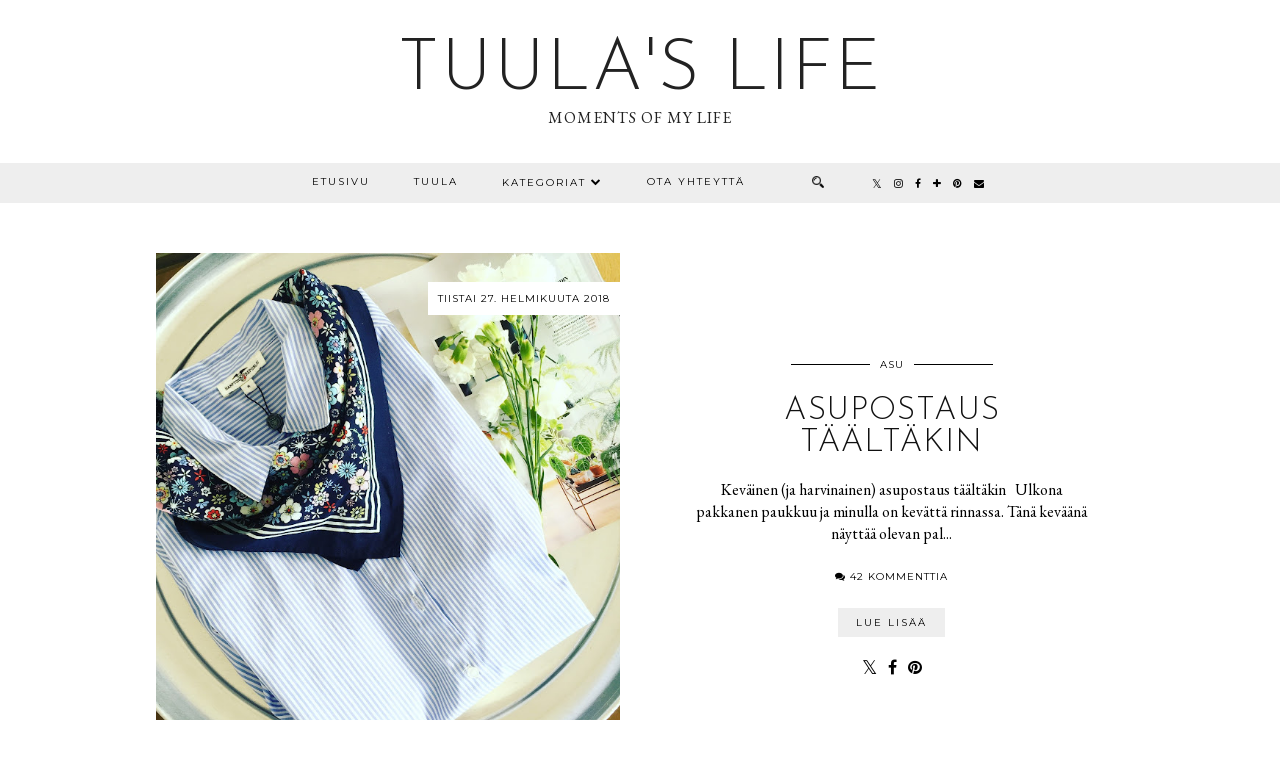

--- FILE ---
content_type: text/html; charset=UTF-8
request_url: https://www.tuulaslife.fi/2018/02/
body_size: 37542
content:
<!DOCTYPE html>
<html class='v2' dir='ltr' prefix='og: http://ogp.me/ns#' xmlns='http://www.w3.org/1999/xhtml' xmlns:b='http://www.google.com/2005/gml/b' xmlns:data='http://www.google.com/2005/gml/data' xmlns:expr='http://www.google.com/2005/gml/expr'>
<head>
<link href='https://www.blogger.com/static/v1/widgets/335934321-css_bundle_v2.css' rel='stylesheet' type='text/css'/>
<link href='//ajax.googleapis.com' rel='dns-prefetch'/>
<link href='//fonts.googleapis.com' rel='dns-prefetch'/>
<link href='//cdnjs.cloudflare.com' rel='dns-prefetch'/>
<link href='//pipdigz.co.uk' rel='dns-prefetch'/>
<meta content='width=1110' name='viewport'/>
<meta content='text/html; charset=UTF-8' http-equiv='Content-Type'/>
<meta content='blogger' name='generator'/>
<link href='https://www.tuulaslife.fi/favicon.ico' rel='icon' type='image/x-icon'/>
<link href='https://www.tuulaslife.fi/2018/02/' rel='canonical'/>
<link rel="alternate" type="application/atom+xml" title="Tuula&#39;s life  - Atom" href="https://www.tuulaslife.fi/feeds/posts/default" />
<link rel="alternate" type="application/rss+xml" title="Tuula&#39;s life  - RSS" href="https://www.tuulaslife.fi/feeds/posts/default?alt=rss" />
<link rel="service.post" type="application/atom+xml" title="Tuula&#39;s life  - Atom" href="https://www.blogger.com/feeds/5322713505175288296/posts/default" />
<!--Can't find substitution for tag [blog.ieCssRetrofitLinks]-->
<meta content='https://www.tuulaslife.fi/2018/02/' property='og:url'/>
<meta content='Tuula&#39;s life ' property='og:title'/>
<meta content='MOMENTS OF MY LIFE' property='og:description'/>
<title>
helmikuuta 2018 | Tuula's life 
</title>
<meta content='noindex,nofollow' name='robots'/>
<meta content='helmikuuta 2018' property='og:title'/>
<meta content='Tuula&#39;s life ' property='og:site_name'/>
<meta content='https://www.tuulaslife.fi/' name='twitter:domain'/>
<meta content='helmikuuta 2018' name='twitter:title'/>
<meta content='summary' name='twitter:card'/>
<link href='//fonts.googleapis.com/css?family=Montserrat|Josefin+Sans:300,400&subset=latin,latin-ext' rel='stylesheet' type='text/css'/>
<style type='text/css'>@font-face{font-family:'EB Garamond';font-style:normal;font-weight:400;font-display:swap;src:url(//fonts.gstatic.com/s/ebgaramond/v32/SlGDmQSNjdsmc35JDF1K5E55YMjF_7DPuGi-6_RkCY9_WamXgHlIbvw.woff2)format('woff2');unicode-range:U+0460-052F,U+1C80-1C8A,U+20B4,U+2DE0-2DFF,U+A640-A69F,U+FE2E-FE2F;}@font-face{font-family:'EB Garamond';font-style:normal;font-weight:400;font-display:swap;src:url(//fonts.gstatic.com/s/ebgaramond/v32/SlGDmQSNjdsmc35JDF1K5E55YMjF_7DPuGi-6_RkAI9_WamXgHlIbvw.woff2)format('woff2');unicode-range:U+0301,U+0400-045F,U+0490-0491,U+04B0-04B1,U+2116;}@font-face{font-family:'EB Garamond';font-style:normal;font-weight:400;font-display:swap;src:url(//fonts.gstatic.com/s/ebgaramond/v32/SlGDmQSNjdsmc35JDF1K5E55YMjF_7DPuGi-6_RkCI9_WamXgHlIbvw.woff2)format('woff2');unicode-range:U+1F00-1FFF;}@font-face{font-family:'EB Garamond';font-style:normal;font-weight:400;font-display:swap;src:url(//fonts.gstatic.com/s/ebgaramond/v32/SlGDmQSNjdsmc35JDF1K5E55YMjF_7DPuGi-6_RkB49_WamXgHlIbvw.woff2)format('woff2');unicode-range:U+0370-0377,U+037A-037F,U+0384-038A,U+038C,U+038E-03A1,U+03A3-03FF;}@font-face{font-family:'EB Garamond';font-style:normal;font-weight:400;font-display:swap;src:url(//fonts.gstatic.com/s/ebgaramond/v32/SlGDmQSNjdsmc35JDF1K5E55YMjF_7DPuGi-6_RkC49_WamXgHlIbvw.woff2)format('woff2');unicode-range:U+0102-0103,U+0110-0111,U+0128-0129,U+0168-0169,U+01A0-01A1,U+01AF-01B0,U+0300-0301,U+0303-0304,U+0308-0309,U+0323,U+0329,U+1EA0-1EF9,U+20AB;}@font-face{font-family:'EB Garamond';font-style:normal;font-weight:400;font-display:swap;src:url(//fonts.gstatic.com/s/ebgaramond/v32/SlGDmQSNjdsmc35JDF1K5E55YMjF_7DPuGi-6_RkCo9_WamXgHlIbvw.woff2)format('woff2');unicode-range:U+0100-02BA,U+02BD-02C5,U+02C7-02CC,U+02CE-02D7,U+02DD-02FF,U+0304,U+0308,U+0329,U+1D00-1DBF,U+1E00-1E9F,U+1EF2-1EFF,U+2020,U+20A0-20AB,U+20AD-20C0,U+2113,U+2C60-2C7F,U+A720-A7FF;}@font-face{font-family:'EB Garamond';font-style:normal;font-weight:400;font-display:swap;src:url(//fonts.gstatic.com/s/ebgaramond/v32/SlGDmQSNjdsmc35JDF1K5E55YMjF_7DPuGi-6_RkBI9_WamXgHlI.woff2)format('woff2');unicode-range:U+0000-00FF,U+0131,U+0152-0153,U+02BB-02BC,U+02C6,U+02DA,U+02DC,U+0304,U+0308,U+0329,U+2000-206F,U+20AC,U+2122,U+2191,U+2193,U+2212,U+2215,U+FEFF,U+FFFD;}@font-face{font-family:'Josefin Sans';font-style:normal;font-weight:300;font-display:swap;src:url(//fonts.gstatic.com/s/josefinsans/v34/Qw3PZQNVED7rKGKxtqIqX5E-AVSJrOCfjY46_GbQbMlhLybpUVzEEaq2.woff2)format('woff2');unicode-range:U+0102-0103,U+0110-0111,U+0128-0129,U+0168-0169,U+01A0-01A1,U+01AF-01B0,U+0300-0301,U+0303-0304,U+0308-0309,U+0323,U+0329,U+1EA0-1EF9,U+20AB;}@font-face{font-family:'Josefin Sans';font-style:normal;font-weight:300;font-display:swap;src:url(//fonts.gstatic.com/s/josefinsans/v34/Qw3PZQNVED7rKGKxtqIqX5E-AVSJrOCfjY46_GbQbMhhLybpUVzEEaq2.woff2)format('woff2');unicode-range:U+0100-02BA,U+02BD-02C5,U+02C7-02CC,U+02CE-02D7,U+02DD-02FF,U+0304,U+0308,U+0329,U+1D00-1DBF,U+1E00-1E9F,U+1EF2-1EFF,U+2020,U+20A0-20AB,U+20AD-20C0,U+2113,U+2C60-2C7F,U+A720-A7FF;}@font-face{font-family:'Josefin Sans';font-style:normal;font-weight:300;font-display:swap;src:url(//fonts.gstatic.com/s/josefinsans/v34/Qw3PZQNVED7rKGKxtqIqX5E-AVSJrOCfjY46_GbQbMZhLybpUVzEEQ.woff2)format('woff2');unicode-range:U+0000-00FF,U+0131,U+0152-0153,U+02BB-02BC,U+02C6,U+02DA,U+02DC,U+0304,U+0308,U+0329,U+2000-206F,U+20AC,U+2122,U+2191,U+2193,U+2212,U+2215,U+FEFF,U+FFFD;}@font-face{font-family:'Lato';font-style:normal;font-weight:400;font-display:swap;src:url(//fonts.gstatic.com/s/lato/v25/S6uyw4BMUTPHjxAwXiWtFCfQ7A.woff2)format('woff2');unicode-range:U+0100-02BA,U+02BD-02C5,U+02C7-02CC,U+02CE-02D7,U+02DD-02FF,U+0304,U+0308,U+0329,U+1D00-1DBF,U+1E00-1E9F,U+1EF2-1EFF,U+2020,U+20A0-20AB,U+20AD-20C0,U+2113,U+2C60-2C7F,U+A720-A7FF;}@font-face{font-family:'Lato';font-style:normal;font-weight:400;font-display:swap;src:url(//fonts.gstatic.com/s/lato/v25/S6uyw4BMUTPHjx4wXiWtFCc.woff2)format('woff2');unicode-range:U+0000-00FF,U+0131,U+0152-0153,U+02BB-02BC,U+02C6,U+02DA,U+02DC,U+0304,U+0308,U+0329,U+2000-206F,U+20AC,U+2122,U+2191,U+2193,U+2212,U+2215,U+FEFF,U+FFFD;}@font-face{font-family:'Montserrat';font-style:normal;font-weight:400;font-display:swap;src:url(//fonts.gstatic.com/s/montserrat/v31/JTUHjIg1_i6t8kCHKm4532VJOt5-QNFgpCtr6Hw0aXp-p7K4KLjztg.woff2)format('woff2');unicode-range:U+0460-052F,U+1C80-1C8A,U+20B4,U+2DE0-2DFF,U+A640-A69F,U+FE2E-FE2F;}@font-face{font-family:'Montserrat';font-style:normal;font-weight:400;font-display:swap;src:url(//fonts.gstatic.com/s/montserrat/v31/JTUHjIg1_i6t8kCHKm4532VJOt5-QNFgpCtr6Hw9aXp-p7K4KLjztg.woff2)format('woff2');unicode-range:U+0301,U+0400-045F,U+0490-0491,U+04B0-04B1,U+2116;}@font-face{font-family:'Montserrat';font-style:normal;font-weight:400;font-display:swap;src:url(//fonts.gstatic.com/s/montserrat/v31/JTUHjIg1_i6t8kCHKm4532VJOt5-QNFgpCtr6Hw2aXp-p7K4KLjztg.woff2)format('woff2');unicode-range:U+0102-0103,U+0110-0111,U+0128-0129,U+0168-0169,U+01A0-01A1,U+01AF-01B0,U+0300-0301,U+0303-0304,U+0308-0309,U+0323,U+0329,U+1EA0-1EF9,U+20AB;}@font-face{font-family:'Montserrat';font-style:normal;font-weight:400;font-display:swap;src:url(//fonts.gstatic.com/s/montserrat/v31/JTUHjIg1_i6t8kCHKm4532VJOt5-QNFgpCtr6Hw3aXp-p7K4KLjztg.woff2)format('woff2');unicode-range:U+0100-02BA,U+02BD-02C5,U+02C7-02CC,U+02CE-02D7,U+02DD-02FF,U+0304,U+0308,U+0329,U+1D00-1DBF,U+1E00-1E9F,U+1EF2-1EFF,U+2020,U+20A0-20AB,U+20AD-20C0,U+2113,U+2C60-2C7F,U+A720-A7FF;}@font-face{font-family:'Montserrat';font-style:normal;font-weight:400;font-display:swap;src:url(//fonts.gstatic.com/s/montserrat/v31/JTUHjIg1_i6t8kCHKm4532VJOt5-QNFgpCtr6Hw5aXp-p7K4KLg.woff2)format('woff2');unicode-range:U+0000-00FF,U+0131,U+0152-0153,U+02BB-02BC,U+02C6,U+02DA,U+02DC,U+0304,U+0308,U+0329,U+2000-206F,U+20AC,U+2122,U+2191,U+2193,U+2212,U+2215,U+FEFF,U+FFFD;}</style>
<style id='page-skin-1' type='text/css'><!--
/*
-----------------------------------------------
Name: Equinox
Designer: pipdig Ltd.
URL: https://www.pipdig.co/
Version: 3
License: Copyright 2016. All rights reserved.
*** Some of the assets in this template are tracked. ***
*** Any reproduction, copying or reselling of this template is not permitted. ***
-----------------------------------------------
<Group description="Page Text" selector="">
<Variable name="body.font" description="Font" type="font" default="normal normal 15px EB Garamond"/>
<Variable name="body.text.color" description="Text Color" type="color" default="#333333"/>
<Variable name="body.link.color" description="Link Color" type="color" default="#777777"/>
<Variable name="body.link.color.hover" description="Hover Color" type="color" default="#000000"/>
</Group>
<Group description="Background Color" selector="">
<Variable name="body.background.color" description="Outer Background Color" type="color" default="#ffffff"/>
</Group>
<Group description="Blog Header" selector="">
<Variable name="header.text.font" description="Header Font" type="font" default="300 72px Josefin Sans"/>
<Variable name="header.text.color" description="Header Color" type="color" default="#222222"/>
<Variable name="tagline.text.font" description="Tagline Font" type="font" default="normal normal 15px EB Garamond"/>
<Variable name="tagline.text.color" description="Tagline Color" type="color" default="#222222"/>
</Group>
<Group description="Homepage Styling" selector="">
<Variable name="homepage.post.title.font" description="Post Title Font" type="font" default="300 32px Josefin Sans"/>
<Variable name="homepage.date.font" description="Post Subtitles Font" type="font" default="10px Montserrat"/>
<Variable name="homepage.post.title.color" description="Post title Color" type="color" default="#111111" />
</Group>
<Group description="Post Titles" selector="">
<Variable name="post.title.font" description="Font" type="font" default="300 28px Josefin Sans"/>
<Variable name="post.title.color" description="Color" type="color" default="#111111" />
<Variable name="post.title.color.hover" description="Hover Color" type="color" default="#999999" />
</Group>
<Group description="Date Header" selector="">
<Variable name="date.header.font" description="Font" type="font" default="11px Montserrat"/>
<Variable name="date.header.color" description="Text Color" type="color" default="#222222"/>
</Group>
<Group description="Navbar" selector="">
<Variable name="navbar.text.font" description="Navbar Font" type="font" default="10px Montserrat"/>
<Variable name="navbar.text.color" description="Navbar Text Color" type="color" default="#000000"/>
<Variable name="navbar.text.color.hover" description="Navbar Text Hover Color" type="color" default="#d1bc61"/>
<Variable name="navbar.background.color" description="Navbar Background Color" type="color" default="#eeeeee"/>
</Group>
<Group description="Widgets" selector="">
<Variable name="widget.title.font" description="Widget Title Font" type="font" default="10px Montserrat"/>
<Variable name="widget.title.text.color" description="Widget Title Color" type="color" default="#000000"/>
<Variable name="widget.title.background.color" description="Widget Title Background Color" type="color" default="#eeeeee"/>
</Group>
<Group description="Social Icons" selector="">
<Variable name="socialz.color" description="Social Icon Color" type="color" default="#000000"/>
<Variable name="socialz.color.hover" description="Social Icon Hover Color" type="color" default="#999999"/>
</Group>
*/
body, .body-fauxcolumn-outer {
background: #ffffff;
font: normal normal 16px EB Garamond;
color: #000000;
padding: 0;
}
html body .tabs-inner {
min-width: 0;
max-width: 100%;
width: auto;
}
a:link {
text-decoration:none;
color: #000;
transition: all 0.25s ease-out; -moz-transition: all 0.25s ease-out; -webkit-transition: all 0.25s ease-out;
max-width: 100%;
}
a:visited {
text-decoration:none;
color: #000;
}
a:hover {
text-decoration:none;
color: #aaa;
}
.post-body a {
text-decoration:none;
color: #777777;
transition: all 0.25s ease-out; -moz-transition: all 0.25s ease-out; -webkit-transition: all 0.25s ease-out;
}
.post-body a:hover {
color: #000000;
}
.navbar,.Navbar,.Attribution{display:none;}
#header-inner{padding-bottom:0;background-position: center top !important;}
.body-fauxcolumn-outer .fauxcolumn-inner {
background: transparent none repeat scroll top left;
_background-image: none;
}
.body-fauxcolumn-outer .cap-top {
position: absolute;
z-index: 1;
height: 400px;
width: 100%;
}
.body-fauxcolumn-outer .cap-top .cap-left {
width: 100%;
background: transparent none repeat-x scroll top left;
_background-image: none;
}
.content-outer {
margin-bottom: 1px;
}
.content-inner {
background-color: #fff;
padding: 0 0 35px;
}
#crosscol.section{margin:0;}
.socialz {text-align:center}
.socialz a {color: #000000; margin: 0 12px; font-size: 24px;-webkit-transition: all 0.25s ease-out; -moz-transition: all 0.25s ease-out; -ms-transition: all 0.25s ease-out; -o-transition: all 0.25s ease-out;transition: all 0.25s ease-out;}
.socialz a:hover {color: #999999;}
.socialz .fa {transition: all 0.25s ease-out; -moz-transition: all 0.25s ease-out; -webkit-transition: all 0.25s ease-out;}
.socialz img {width:24px;height:24px;margin:2px 7px;padding:3px;-webkit-transition: all 0.25s ease-out; -moz-transition: all 0.25s ease-out; -ms-transition: all 0.25s ease-out; -o-transition: all 0.25s ease-out;transition: all 0.25s ease-out;}
.socialz img:hover {opacity:.3}
.addthis_toolbox a {color:#000000;margin: 0 4px;transition: all 0.2s ease-out; -o-transition: all 0.2s ease-out; -moz-transition: all 0.2s ease-out; -webkit-transition: all 0.2s ease-out;}
.addthis_toolbox a:hover{color:#999999}
.post-share-buttons.goog-inline-block {display: none;}
.p3_invisible {
visibility: hidden;
width: 100%;
height: auto;
}
#socialz-top {
margin-left: 40px !important;
}
#socialz-top a {
display: inline-block;
color: #000000;
padding: 14px 5px;
}
#socialz-top a:hover {
color: #d1bc61;
}
.slicknav_nav .socialz-top-mobile a {
display: inline-block;
margin: 0 5px;
padding-left: 5px;
padding-right: 5px;
font-size: 18px;
}
.post-labels {
margin-top: 5px;
}
.tr-caption-container {table-layout: fixed; width: 100%;}
.sidebar h2, .sidebar .title, .foot h2, .foot .title, .BlogArchive h2 {
font: 10px Montserrat;
color: #000000;
background: #eeeeee;
letter-spacing: 2px;
text-align: center;
text-transform: uppercase;
padding:5px 0;
margin-bottom:15px;
}
.status-msg-wrap{margin: 30px auto !important;font-size:100%;}
.status-msg-body{font:10px arial, sans-serif;text-transform:uppercase;letter-spacing:1px;color:#666;}
.status-msg-border{border:1px solid #fff; opacity:0.25;}
.status-msg-bg{background-color:#fff}
.post-body h2, .post-body h3, .post-body h4, .post-body h5, .post-body h6 {font:normal normal 28px Lato;letter-spacing:2px;text-transform:uppercase;font-weight: 400 !important;margin: 25px 0;}
.post-body h2 {font-size: 18px}
.post-body h3 {font-size: 17px}
.post-body h4 {font-size: 16px}
.post-body h5 {font-size: 16px}
.post-body h6 {font-size: 15px}
.more, .jump-link > a {
box-sizing: border-box;
border: 1px solid #ddd;
color: #000 !important;
display: block;
padding: 8px 0;
position: relative;
text-align: center;
text-decoration: none !important;
text-transform: uppercase;
top: 10px;
width: 100%;
letter-spacing: 2px;
font:10px Montserrat;font-size: 15px;
}
.more:hover, .jump-link > a:hover{
border: 1px dotted #eee  !important;
color: #444 !important;
}
.jump-link {
margin-top: 15px;
}
.equinmore {
margin-bottom: 20px;
display: inline-block;
}
.equinmore a {
display: inline-block;
padding: 8px 18px;
text-transform: uppercase;
font: 10px Montserrat;
letter-spacing: 2px;
background: #eeeeee;
color: #000000;
}
.equinmore a:hover {
background: #eeeeee;
color: #d1bc61;
}
.post_here_link {display:none;}
.linkwithin_outer {
display: none;
}
#git_title > span,#git_title_bar span {font:normal normal 28px Lato;font-size:16px;letter-spacing: 2px;text-transform: uppercase;font-weight:400 !important}
#git_wrapper_0, #git_wrapper_1, #git_wrapper_2, #git_wrapper_3, #git_wrapper_4, #git_wrapper_5, #git_wrapper_6, #git_wrapper_7, #git_wrapper_8, #git_wrapper_29, #git_wrapper_10, #git_wrapper_11, #git_wrapper_12  {
border:none !important;
}
.gslide_img {padding:0 !important;border:none !important;}
.gslide{transition: all 0.25s ease-out; -moz-transition: all 0.25s ease-out; -webkit-transition: all 0.25s ease-out;}
.gslide:hover{opacity:.7}
/* Header
----------------------------------------------- */
.header-outer {
}
.Header .title {
font: 300 72px Josefin Sans;
color: #222222;
text-align: center;
letter-spacing: 2px;
margin: 35px 0 0;
text-transform: uppercase;
}
#Header1_headerimg{margin:15px auto 35px;}
.Header .title a {
color: #222222;
}
.Header .description {
text-transform:none;
letter-spacing:1px;
font: normal normal 16px EB Garamond;
color: #222222;
text-align: center;
padding: 0 0 10px;
margin: 0;
}
/* Tabs
----------------------------------------------- */
#PageList1, #HTML100 {padding:0;margin:0;z-index:9}
.sticky{
position: fixed;
top: 0;
left: 0;
width: 100%;
background: white;
z-index:9;
opacity:.95;
}
.sticky-nudge {position:relative;top:35px}
.slicknav_menu{display:none;background: #eeeeee;}
.tabs .widget ul, .tabs .widget ul {overflow:visible;}
nav {
margin: 0 auto;
text-align: center;
line-height:0;
background: #eeeeee;
width:100%;
z-index:800;
}
.navdiv{
font: 10px Montserrat;
width: 100%;
text-transform: uppercase;
letter-spacing: 2px;
z-index: 9;
}
.navdiv a{
color: #000000;
transition: all 0.25s ease-out; -o-transition: all 0.25s ease-out; -moz-transition: all 0.25s ease-out; -webkit-transition: all 0.25s ease-out;
}
.dropdown {
line-height: 1em !important;
}
nav ul ul {
position: absolute;
float: left;
left: 0;
opacity:0;
visibility: hidden;
z-index: 1;
-webkit-transition: all .5s ease;
-moz-transition: all .5s ease;
-ms-transition: all .5s ease;
transition: all .5s ease;
}
nav ul li:hover > ul {
opacity: 1;
visibility: visible;
}
nav ul {
list-style: none;
position: relative;
display: inline-table;
margin:0;
padding:0;
line-height:1.4em;
}
nav ul:after {
content: ""; clear: both; display: block;
}
nav ul li {
float: left;
z-index:5000;
position: relative;
}
nav ul a:hover {
color: #d1bc61;
}
nav ul li a {
display: block;
padding: 14px 22px;
color: #000000;
text-decoration: none;
}
nav ul ul {
padding: 0;
position: absolute;
top: 96%;
}
nav ul ul li {
float: none !important;
position: relative;
}
nav ul ul li a {
padding: 10px 22px;
color: #000000;
background: #eeeeee;
text-align: left;
}
nav ul ul li a:hover {
color: #d1bc61;
}
nav ul ul ul {
position: absolute;
left: 100%;
top:0;
}
.navdiv #searchform fieldset {
background: transparent;
position: relative;
top: 4px;
margin-left: 10px;
width: 50px;
}
.navdiv #searchform fieldset:hover {
width: 150px;
}
/* Columns
----------------------------------------------- */
.fauxcolumn-left-outer .fauxcolumn-inner {
border-right: 1px solid transparent;
}
.fauxcolumn-right-outer .fauxcolumn-inner {
border-left: 0px solid transparent;
}
.sidebar {
margin:0 0 0 31px;
text-align:center;
}
/* Headings
----------------------------------------------- */
h2 {
margin: 0 0 1em 0;
}
.post-meta {
text-align: center;
text-transform: uppercase;
font: 11px Montserrat;
letter-spacing: 2px;
}
.post-meta span {
padding: 0 8px;
}
/* Widgets
----------------------------------------------- */
.widget {
margin: 25px 0;
}
.widget .zippy {
color: #cecece;
}
.avatar-image-container img {-webkit-border-radius:50%;-moz-border-radius:50%;border-radius:50%}
.tabs-inner{padding:0;}
.AdSense{overflow:hidden}#HTML491{margin:0;padding:0;border-bottom:4px solid #eeeeee}.cycle-slideshow{width:100%;height:400px;display:block;text-align:center;z-index:0;overflow:hidden;margin:0}.cycle-slideshow ul{width:100%;height:100%;height:100vh;padding:0}.cycle-slideshow li{width:100%;height:100%;margin:0;padding:0}.cycle-prev,.cycle-next{position:absolute;top:0;width:11%;opacity:.92;filter:alpha(opacity=92);z-index:800;height:100%;cursor:pointer}.cycle-prev{left:0;background:url(https://pipdigz.co.uk/slider_left.png) 50% 50% no-repeat}.cycle-next{right:0;background:url(https://pipdigz.co.uk/slider_right.png) 50% 50% no-repeat}.slide-inside{display:table;vertical-align:middle;height:100%;padding:0;width:100%;background:transparent;transition:all .25s ease-out;-o-transition:all .25s ease-out;-moz-transition:all .25s ease-out;-webkit-transition:all .25s ease-out}.slide-inside:hover{background:rgba(255,255,255,0.1)}.slide-title,.slide-title a:hover{display:table-cell;vertical-align:middle}.slide-h2{text-transform:uppercase;letter-spacing:1px;display:block;font:normal normal 28px Lato;font-size: 26px;color:#000;z-index:9}.slide-image{background-position:center;background-size:cover!important;background-attachment:scroll;height:100%;width:100%}.slide-container{box-shadow:0 0 20px rgba(0,0,0,.2);background:rgba(255,255,255,.5);display:block;padding:0;color:#000;letter-spacing:0;width:30%;margin:0 auto;padding:20px}.slide-more{display:none;text-transform:uppercase;font:10px Montserrat;color:#000;letter-spacing:2px;padding:15px 0;margin:25px auto 10px;width:150px;background:rgba(255,255,255,.8);transition:all .25s ease-out;-o-transition:all .25s ease-out;-moz-transition:all .25s ease-out;-webkit-transition:all .25s ease-out}.slide-more:hover{background:#fff;color:#000}#crosscol-overflow {margin:0;}
@media screen and (min-width: 1111px) {
.slide-image{background-attachment: fixed;}
}
.mobile .cycle-slideshow {
height: 250px;
}
.mobile .slide-container {
width: 60%;
}
.mobile .slide-resume, .mobile .slide-more {
display: none;
}
.mobile #HTML491 {
border: 0;
margin-bottom: 25px;
}
.pipdig_grids {
float: left;
width: 48%;
margin: 1%;
overflow: hidden;
text-align: center;
}
.pipdig_grids_text_wrapper {
margin-top:25%;
padding: 0 40px;
}
.pipdig_grids_img_wrapper {
padding: 10px;
position: relative;
}
.pipdig_grids_img {
display: block;
width: 100%;
height: auto;
background-size: cover;
background-repeat: no-repeat;
background-position: center top;
-moz-transition: all 0.25s ease-out; -webkit-transition: all 0.25s ease-out; transition: all 0.25s ease-out;
}
.pipdig_grids_img:hover {
opacity: .8;
}
.pipdig_grid_title h2 {
font: 300 32px Josefin Sans;
text-transform: uppercase;
letter-spacing: 1px;
margin: 30px 0 20px;
}
.pipdig_grid_title > a {
color: #111111;
}
.pipdig_grid_title > a:hover {
color: #999999;
}
.pipdig_grid_date, .pipdig_grid_comments{
margin: 25px 0;
font: 10px Montserrat;
text-transform: uppercase;
letter-spacing: 1px;
}
.pipdig_grid_location {
height: 1px;
margin: 0 auto;
width: 50%;
background: #000;
font: 10px Montserrat;
text-transform: uppercase;
letter-spacing: 1px;
}
.pipdig_grid_location a {
display: inline-block;
padding: 3px 10px;
color: #000;
margin: 0 auto;
background: #fff;
position: relative;
top: -9px;
overflow: hidden;
}
.pipdig_grid_location a .fa {
font-size: 20px;
position: relative;
top: -4px;
}
.pipgid_grid_overlay_date {
position:absolute;
top:8%;
right:10px;
padding:10px;
background:#fff;
font:10px Montserrat;
letter-spacing:1px;
text-transform:uppercase;
}
.widget .popular-posts ul {
text-align: left;
list-style: none;
padding:0;
}
.sidebar li{
background:url(https://blogger.googleusercontent.com/img/b/R29vZ2xl/AVvXsEi40rXrfCcQn8NMgT4NSN6Ee9WwU5iKYbP76NtqhqBNMGeTMOyDonP-KtGphc-j4xMEMdi3B3cdVWstlrt3XI0rRlqJSbJPsi94vjN27L0aSOWldx9IRxLI8IcMIS44Yy96YQXTCGvB7cUt/s1600/sprites.png) no-repeat scroll 0 -158px transparent;
border-bottom:1px solid #eee;
line-height:normal;
list-style:none!important;
margin:8px 0;
overflow:hidden;
padding:0 0 10px 20px!important
}
.PopularPosts .item-title{font:normal normal 28px Lato;font-size:15px;text-transform:uppercase;}
.PopularPosts .item-title a{color: #111111;}
.PopularPosts .item-thumbnail {margin: 5px 5px 5px 0;}
.sidebar ul {padding:0}
.sidebar li {list-style:none}
.sidebar .PageList ul li a, .sidebar .Label ul li a {
font: 10px Montserrat;
letter-spacing: 1px;
text-transform:uppercase;
transition: all 0.25s ease-out; -moz-transition: all 0.25s ease-out; -webkit-transition: all 0.25s ease-out;
}
.blog-feeds{display:none}
.widget img {
max-width: 100%;
height:auto;
}
.widget-content li {list-style:none;}
.post-timestamp {
margin-left:0;
}
/* Posts
----------------------------------------------- */
.date-header {
font: 11px Montserrat;
color: #222222;
height:3px;
letter-spacing: 2px;
margin: 0 !important;
text-align:center;
border-top: 1px solid #ddd;
}
.date-header span {
background-color: #fff;
padding: 0 10px;
position: relative;
top: -5px;
letter-spacing:2.5px;
text-transform:uppercase;
}
.status-msg-wrap{margin:0 auto 30px !important;font-size:100%;}
.main-inner {
padding-top: 45px;
padding-bottom: 65px;
}
.main-inner .column-center-inner {
padding: 0 0;
}
.main-inner .column-center-inner .section {
margin: 0 1em;
}
.post {
margin: 0 0 20px;
}
.comments h4 {
font: normal normal 28px Lato;
color:#111111;
text-transform:uppercase;
letter-spacing:1px;
margin: .5em 0 0;
font-size: 20px;
}
.post-title{
font: normal normal 28px Lato;
color:#111111;
margin: 0 0 10px;
text-align:center;
letter-spacing: 2px;
text-transform: uppercase;
}
.post-title a{
text-decoration:none;
color:#111111;
}
.post-title a:hover {
color:#999999;
}
.post-body {
font-size: 110%;
line-height: 1.6;
position: relative;
text-align:justify;
}
.post-body img{max-width:100%;height:auto;padding:0 !important;margin:5px 0 0 0;-moz-transition: all 0.25s ease-out; -webkit-transition: all 0.25s ease-out; transition: all 0.25s ease-out;}
.post-body img:hover {opacity:.75}
.post-body img, .post-body .tr-caption-container {
padding: 5px;
}
.post-body .tr-caption-container {
color: #333333;
}
.post-body .tr-caption-container img {
padding: 0;
background: transparent;
border: none;
width:100%;
height: auto;
}
.post-header {
margin: 0 0 1em;
line-height: 1.6;
font-size: 90%;
}
#comments .comment-author {
padding-top: 1.5em;
border-top: 1px solid transparent;
background-position: 0 1.5em;
}
#comments .comment-author:first-child {
padding-top: 0;
border-top: none;
}
.avatar-image-container {
margin: .2em 0 0;
}
.FeaturedPost h3 {
font: normal normal 28px Lato;
color:#111111;
text-align:center;
text-transform: uppercase;
}
input.gsc-input {width:97% !important; padding:5px 6px !important; font:10px arial,sans-serif; text-transform:uppercase; letter-spacing:1px;transition: all 0.25s ease-out; -moz-transition: all 0.25s ease-out; -webkit-transition: all 0.25s ease-out;}
input.gsc-input:focus{border-color:#f3f3f3;}
.FollowByEmail .follow-by-email-inner .follow-by-email-submit{width: auto;}
input.gsc-search-button {padding: 4px; font:10px arial,sans-serif; text-transform:uppercase; letter-spacing:1px; border:1px solid #111; background: #111; color:#fff; cursor: pointer;}
.follow-by-email-submit{border:1px solid #111 !important; background:#111 !important; color:#fff !important; border-radius: 0 !important;text-transform:uppercase; font:10px Montserrat,arial,sans-serif !important; letter-spacing:1px}
.follow-by-email-address{padding:1px 4px;border:1px solid #ddd !important;transition: all 0.25s ease-out; -moz-transition: all 0.25s ease-out; -webkit-transition: all 0.25s ease-out;}
.follow-by-email-address:focus{border-color:#f3f3f3;}
.related-posts {
width: 100%;
margin: 2em 0;
text-align: center;
}
.related-posts h3 {
margin-bottom: 10px;
color: #111111;
font: normal normal 28px Lato;
font-size: 20px;
text-transform: uppercase;
letter-spacing: 1px;
}
.related-posts ul li {
list-style: none;
margin: 0 5px;
display: inline-block;
vertical-align: top;
text-align: center;
border: none;
}
.related-posts a:hover {
transition: all 0.25s ease-out; -o-transition: all 0.25s ease-out; -moz-transition: all 0.25s ease-out; -webkit-transition: all 0.25s ease-out;
}
.related-posts a:hover {
opacity: .75;
}
/* Comments
----------------------------------------------- */
.comments .comments-content .icon.blog-author {
background-repeat: no-repeat;
background-image: url([data-uri]);
background-size: 16px 16px;
}
.comments .comments-content .loadmore a {
border-top: 1px solid #ddd;
border-bottom: 1px solid #ddd;
}
.comments .comment-thread.inline-thread {
background-color: #fff;
}
.comments .continue {
border-top: 1px dotted #ddd;
}
/* Accents
---------------------------------------------- */
.section-columns td.columns-cell {
border-left: 0px solid transparent;
}
.blog-pager-older-link, .home-link, .blog-pager-newer-link {
background-color: #fff;
}
#blog-pager {
overflow: visible;
}
#blog-pager-newer-link {
text-align: left;
width: 50%;
float: left;
}
#blog-pager-older-link {
text-align: right;
width: 50%;
float: right;
}
.blog-pager .homepage_load_more {
padding: 10px 30px;
background: #eeeeee;
color:#000000
}
.blog-pager a{font: 10px Montserrat; font-size: 13px;color:#000;text-transform:uppercase;letter-spacing:2px;-webkit-transition: all 0.25s ease-out; -moz-transition: all 0.25s ease-out; -ms-transition: all 0.25s ease-out; -o-transition: all 0.25s ease-out;transition: all 0.25s ease-out;}
.blog-pager a:hover{opacity:.5;}
.blog-pager a span {
font-size: 14px;
line-height: 1.3;
letter-spacing: 0;
display:block;
color: #999;
margin-top: 5px;
}
.blog-feeds, .post-feeds {
font: 10px Montserrat;
letter-spacing: 2px;
text-transform: uppercase;
margin-top:30px;
text-align:center;
display:none;
}
#searchform fieldset{margin:0;padding:5px 0;background:#f9f9f9;border:0px dotted #ccc;color:#666;-moz-transition: all 0.25s ease-out; -webkit-transition: all 0.25s ease-out; transition: all 0.25s ease-out;}
#searchform fieldset:hover{background:#eee;}
#s{font-family:georgia;background:transparent;background:url(//pipdigz.co.uk/icon_search_black.png) no-repeat scroll right 2px / 12px auto transparent;border:0;color:#555;float:left;margin:2px 5%;padding:0 10% 0 0;width:80%}
#back-top{
color: #777777;
background: transparent;
line-height: 100%;
display: inline-block;
position: fixed;
right: 35px;
bottom: 65px;
z-index: 10002;
}
#pipdigem {
width: 100%;
display: block;
margin: 0;
line-height: 0;
height: auto;
}
#pipdigem img {
height: auto;
width: 100%;
}
#pipdigem a {
padding: 0px;
margin: 0px;
display: inline-block;
position:relative;
}
#pipdigem li {
width: 12.5%;
display: inline-block;
margin: 0px !important;
padding: 0px !important;
}
#pipdigem .insta-likes {
width: 100%;
height: 100%;
margin-top: -100%;
opacity: 0;
text-align: center;
letter-spacing: 1px;
background: rgba(255, 255, 255, 0.55);
position: absolute;
font: normal normal 10px Montserrat, Arial, sans-serif;
color: #222;
line-height: normal;
transition: all 0.35s ease-out; -o-transition: all 0.35s ease-out; -moz-transition: all 0.35s ease-out; -webkit-transition: all 0.35s ease-out;
}
#pipdigem a:hover .insta-likes {
opacity:1;
}
.mobile #pipdigem li {
width: 25%;
}
.mobile #pipdigem li:nth-child(4), .mobile #pipdigem li:nth-child(5), .mobile #pipdigem li:nth-child(6), .mobile #pipdigem li:nth-child(7) {
display: none;
}
.pipdig-post .post-footer {
margin: 20px 0;
}
#back-top .fa {font-size: 30px;}
#back-top a,#back-top a:hover,#back-top a:focus{color:#000000;padding:5px;display:block;}
.credit{position:relative;bottom:0;background:#eeeeee;padding:12px 0;width:100%;text-align:center;color:#fff;font:10px Montserrat,arial,sans-serif;letter-spacing: 2px;text-transform:uppercase}
.credit a{color:#000000;text-decoration:none;}
.credit a:hover{color:#000000;text-decoration:none;}
#cookies-nom {font: 10px arial, sans-serif;color:#666; padding-bottom: 20px}
body.mobile  {background:#fff;}
.mobile .body-fauxcolumn-outer {background: transparent none repeat scroll top left;}
.mobile .body-fauxcolumn-outer .cap-top {background-size: 100% auto;}
.mobile .Header .title {font-size:38px;margin-top:20px;margin-bottom:20px;letter-spacing:1px;}
body.mobile .AdSense {margin: 0 -0;}
.mobile .post {margin: 0;}
.mobile .main-inner .column-center-inner .section {margin: 0;}
.mobile-date-outer{border:0}
html .main-inner .date-outer{margin-bottom:25px}
.mobile .date-header{text-align:center;border-top:1px solid #ddd;}
.mobile .date-header span {padding: 0.1em 10px;margin: 0 -10px;font: 11px Montserrat; font-size: 11px;letter-spacing:3px;color:#999;background:#fff;position:relative;top:-8px;}
.mobile #header-inner {padding-top:0;}
.mobile-index-title {font: normal normal 28px Lato; font-size: 16px;text-transform:uppercase;letter-spacing:2px;color:#222;margin:0;width:92%;}
.mobile .blog-pager {background: transparent none no-repeat scroll top center;}
.mobile .footer-outer {border-top: none;}
.mobile .main-inner, .mobile .footer-inner {background-color: #ffffff;}
.mobile-index-contents {color: #333;margin-right:0;}
.mobile-link-button {border-radius:0;}
.mobile-link-button a:link, .mobile-link-button a:visited {color: #ffffff;}
.mobile #blog-pager a {font:10px Montserrat;color:#000;}
.mobile .blog-pager-newer-link, .mobile .blog-pager-older-link {background: none;}
.mobile .blog-pager-older-link .fa, .mobile .blog-pager-newer-link .fa{font-size: 40px;}
.mobile .mobile-navz .fa{font-size:30px;}
.mobile .entry-title{text-align:center;font: normal normal 28px Lato; font-size: 20px; letter-spacing:1px; text-transform: uppercase;margin:10px 0;}
.mobile-desktop-link {margin-top: 80px;}
.mobile-desktop-link a {color:#000 !important;}
.mobile .topbar,.mobile #uds-searchControl {display:none;}
.mobile .navdiv {display:none;}
.mobile #Header1_headerimg {margin: 20px auto;}
.mobile .PageList {display:inline;}
.mobile-index-thumbnail{float:none;margin:0}
.mobile-index-thumbnail img {width:100% !important;height:auto;}
.mobile .related-posts-widget {display:none;}
.mobile .description {display:none;}
.mobile .post-body{font-size:130%;}
.mobile #PageList1,.mobile #HTML100,.nav-menu, .mobile #cookies-nom {display:none;}
.mobile .slicknav_menu{display:block}
.mobile .comment-link {position: relative;text-align: center;top: 15px;font: 10px Montserrat; letter-spacing:1px; text-transform: uppercase;}
.mobile .more{width:98%;margin:0 auto}
.mobile .post-body{font-size:130%;}
.mobile .addthis_toolbox {float:none;margin-top: 15px;}
.mobile .post-header, .mobile .post-footer {display:none}
.slicknav_menu .slicknav_menutxt{font: 10px Montserrat;font-size:14px;color: #000000}
.slicknav_nav a {color: #000000;}
.slicknav_menu .slicknav_icon-bar{background-color:#000000;}
.slicknav_nav{margin:0;padding:0;font:10px Montserrat;text-transform:uppercase;letter-spacing:2px}
.mobile .search-top {display:none}
#cookieChoiceInfo {display: none !important;}
#HTML519, #HTML927 {display: none}
.slicknav_icon{display:none}
.addthis_button_stumbleupon {display: none}

--></style>
<style id='template-skin-1' type='text/css'><!--
.content-outer, .content-fauxcolumn-outer, .region-inner {
/* min-width: 1040px; */
max-width: 1040px;
}
.main-inner .columns {
padding-left: 0px;
padding-right: 360px;
}
.main-inner .fauxcolumn-center-outer {
left: 0px;
right: 360px;
}
.main-inner .fauxcolumn-left-outer {
width: 0px;
}
.main-inner .fauxcolumn-right-outer {
width: 360px;
}
.main-inner .column-left-outer {
width: 0px;
right: 100%;
margin-left: -0px;
}
.main-inner .column-right-outer {
width: 360px;
margin-right: -360px;
}
#layout {
min-width: 0;
}
#layout .content-outer {
min-width: 0;
width: 800px;
}
#layout .region-inner {
min-width: 0;
width: auto;
}
body#layout .section h4, .Navbar {display:none}
body#layout div.section {min-height: 50px}
body#layout div.layout-widget-description {font-size:11px}
body#layout .widget-content {padding: 6px 9px !important; line-height: 18px;}
body#layout div.layout-title {font-size:14px;}
#Label487 {display:none}
--></style>
<style>
.slicknav_btn { position: relative; display: block; vertical-align: middle; padding: 10px 0; line-height: 1em; cursor: pointer; width:100%;}
.slicknav_menu  .slicknav_menutxt { display: block; line-height: 1.188em; float: left; }
.slicknav_menu .slicknav_icon { margin: 0.188em 0 0 0.438em; position: absolute; left: 5px; }
.slicknav_menu .slicknav_no-text { margin: 0 }
.slicknav_menu .slicknav_icon-bar { display: none; width: 1.12em; height: 0.12em; }
.slicknav_btn .slicknav_icon-bar + .slicknav_icon-bar { margin-top: 0.188em }
.slicknav_nav { clear: both; text-align:center;}
.slicknav_nav ul,
.slicknav_nav li { display: block }
.slicknav_nav .slicknav_arrow { font-size: 0.8em; margin: 0 0 0 0.4em; }
.slicknav_nav .slicknav_item { cursor: pointer; }
.slicknav_nav .slicknav_row { display: block; }
.slicknav_nav a { display: block }
.slicknav_nav .slicknav_item a,
.slicknav_nav .slicknav_parent-link a { display: inline }
.slicknav_menu:before,
.slicknav_menu:after { content: " "; display: table; }
.slicknav_menu:after { clear: both }
.slicknav_menu { *zoom: 1 }
.slicknav_menu{font-size:23px}
.slicknav_btn{margin:0;text-decoration:none}.slicknav_menu .slicknav_menutxt{text-align:center; letter-spacing:2px; float:none; display:inline-block; width:100%;}
.slicknav_nav,.slicknav_nav ul{list-style:none;overflow:hidden}.slicknav_nav ul{padding:0;margin:0}
.slicknav_nav .slicknav_row{padding:5px 10px;margin:2px 5px}.slicknav_nav a{padding:5px 10px;margin:2px 5px;text-decoration:none;}
.slicknav_nav .slicknav_item a,.slicknav_nav .slicknav_parent-link a{padding:0;margin:0}
.slicknav_nav .slicknav_txtnode{margin-left:15px}
</style>
<script src='https://cdnjs.cloudflare.com/ajax/libs/jquery/1.8.2/jquery.min.js' type='text/javascript'></script>
<script src='//pipdigz.co.uk/js/jquery.menu.min.js' type='text/javascript'></script>
<style>
.main-inner .columns {padding:0;}
.main-inner .column-right-outer, .main-inner .column-left-outer{display:none}
.jump-link,.linkwithin_outer,#git_wrapper_0, #git_wrapper_1, #git_wrapper_2, #git_wrapper_3, #git_wrapper_4, #git_wrapper_5, #git_wrapper_6, #git_wrapper_7, #git_wrapper_8, #git_wrapper_29, #git_wrapper_10, #git_wrapper_11, #git_wrapper_12 {
display: none;}
.mobile .post {width:auto;height:auto;}
.mobile .post-body {height:auto;}
.main-inner .date-outer{width:30%;height:;float:left;margin:0 1% 0 !important;}
.post-labels {margin-top: 5px;overflow: hidden;position: absolute;text-overflow: ellipsis;white-space: nowrap;width: 60%;}
.post-location {display:none}
</style>
<!--<script src='//cdnjs.cloudflare.com/ajax/libs/jquery-easing/1.3/jquery.easing.min.js' type='text/javascript'/>-->
<script src='//pipdigz.co.uk/js/g-plus.min.js' type='text/javascript'></script>
<script src='//cdnjs.cloudflare.com/ajax/libs/jquery.cycle2/20140415/jquery.cycle2.min.js' type='text/javascript'></script>
<style>#HTML491{display:none}#header-inner{padding-bottom: 0;}.main-inner{padding-top:30px;}</style>
<script src='//cdnjs.cloudflare.com/ajax/libs/fitvids/1.1.0/jquery.fitvids.min.js' type='text/javascript'></script>
<link href='//pipdigz.co.uk/css/core.css' media='all' rel='stylesheet' type='text/css'/>
<script type='text/javascript'>var addthis_config = {"data_track_addressbar": false, "data_track_clickback": false};</script>
<script src='//s7.addthis.com/js/300/addthis_widget.js' type='text/javascript'></script>
<script type='text/javascript'>
        (function(i,s,o,g,r,a,m){i['GoogleAnalyticsObject']=r;i[r]=i[r]||function(){
        (i[r].q=i[r].q||[]).push(arguments)},i[r].l=1*new Date();a=s.createElement(o),
        m=s.getElementsByTagName(o)[0];a.async=1;a.src=g;m.parentNode.insertBefore(a,m)
        })(window,document,'script','https://www.google-analytics.com/analytics.js','ga');
        ga('create', 'UA-69657216-1', 'auto', 'blogger');
        ga('blogger.send', 'pageview');
      </script>
<script>var clementine = 'clementine';</script>
<link href='https://www.blogger.com/dyn-css/authorization.css?targetBlogID=5322713505175288296&amp;zx=e724bd5d-686c-4a75-9809-e9bf53f28876' media='none' onload='if(media!=&#39;all&#39;)media=&#39;all&#39;' rel='stylesheet'/><noscript><link href='https://www.blogger.com/dyn-css/authorization.css?targetBlogID=5322713505175288296&amp;zx=e724bd5d-686c-4a75-9809-e9bf53f28876' rel='stylesheet'/></noscript>
<meta name='google-adsense-platform-account' content='ca-host-pub-1556223355139109'/>
<meta name='google-adsense-platform-domain' content='blogspot.com'/>

<script type="text/javascript" language="javascript">
  // Supply ads personalization default for EEA readers
  // See https://www.blogger.com/go/adspersonalization
  adsbygoogle = window.adsbygoogle || [];
  if (typeof adsbygoogle.requestNonPersonalizedAds === 'undefined') {
    adsbygoogle.requestNonPersonalizedAds = 1;
  }
</script>


</head>
<body class='loading'>
<script>




//<![CDATA[
if(typeof(pipdig_class) != 'undefined' && pipdig_class !== null) {
  jQuery('body').addClass(pipdig_class);
}
//]]>
</script>
<div class='body-fauxcolumns'>
<div class='fauxcolumn-outer body-fauxcolumn-outer'>
<div class='cap-top'>
<div class='cap-left'></div>
<div class='cap-right'></div>
</div>
<div class='fauxborder-left'>
<div class='fauxborder-right'></div>
<div class='fauxcolumn-inner'>
</div>
</div>
<div class='cap-bottom'>
<div class='cap-left'></div>
<div class='cap-right'></div>
</div>
</div>
</div>
<div class='content'>
<div class='content-fauxcolumns'>
<div class='fauxcolumn-outer content-fauxcolumn-outer'>
<div class='cap-top'>
<div class='cap-left'></div>
<div class='cap-right'></div>
</div>
<div class='fauxborder-left'>
<div class='fauxborder-right'></div>
<div class='fauxcolumn-inner'>
</div>
</div>
<div class='cap-bottom'>
<div class='cap-left'></div>
<div class='cap-right'></div>
</div>
</div>
</div>
<div class='content-cap-top cap-top'>
<div class='cap-left'></div>
<div class='cap-right'></div>
</div>
<div class='fauxborder-left content-fauxborder-left'>
<div class='fauxborder-right content-fauxborder-right'></div>
<div class='content-inner'>
<!-- <header> <div class='header-outer'> <div class='header-cap-top cap-top'> <div class='cap-left'/> <div class='cap-right'/> </div> <div class='fauxborder-left header-fauxborder-left'> <div class='fauxborder-right header-fauxborder-right'/> <div class='region-inner header-inner'> <b:section class='header' id='header' maxwidgets='1' showaddelement='no'/> </div> </div> <div class='header-cap-bottom cap-bottom'> <div class='cap-left'/> <div class='cap-right'/> </div> </div> </header> -->
<div class='tabs-outer'>
<div class='tabs-cap-top cap-top'>
<div class='cap-left'></div>
<div class='cap-right'></div>
</div>
<div class='fauxborder-left tabs-fauxborder-left'>
<div class='fauxborder-right tabs-fauxborder-right'></div>
<div class='region-inner tabs-inner'>
<div class='tabs no-items section' id='crosscol'>
</div>
<div class='tabs section' id='crosscol-overflow'><div class='widget Header' data-version='1' id='Header1'>
<div id='header-inner'>
<div class='titlewrapper'>
<h1 class='title'>
<a href='https://www.tuulaslife.fi/'>Tuula's life </a>
</h1>
</div>
<div class='descriptionwrapper'>
<p class='description'><span>MOMENTS OF MY LIFE</span></p>
</div>
</div>
</div><div class='widget PageList' data-version='1' id='PageList1'>
<div class='widget-content'>
<div class='navdiv'>
<nav>
<ul class='dropdown'>
<li><a href='http://www.tuulaslife.fi/'>Etusivu</a></li>
<li><a href='http://www.tuulaslife.fi/p/bloggaaja.html'>Tuula</a></li>
<li><a href='http://'>Kategoriat</a></li>
<li><a href='http://www.tuulaslife.fi/search/label/kulttuuri'>_Kulttuuri</a></li>
<li><a href='http://www.tuulaslife.fi/search/label/lifestyle'>_LIFESTYLE</a></li>
<li><a href='http://www.tuulaslife.fi/search/label/matkailu'>_MATKAILU</a></li>
<li><a href='http://www.tuulaslife.fi/search/label/oma%20el%C3%A4m%C3%A4'>_OMA ELÄMÄ</a></li>
<li><a href='http://www.tuulaslife.fi/search/label/saaristo'>_SAARISTO</a></li>
<li><a href='http://www.tuulaslife.fi/p/ota-yhteytta.html'>Ota yhteyttä</a></li>
</ul>
</nav>
</div>
<div class='clear'></div>
</div>
<script>
//<![CDATA[
var _0x45b7=["\x64\x72\x6F\x70\x64\x6F\x77\x6E","\x61\x64\x64\x43\x6C\x61\x73\x73","\x3C\x64\x69\x76\x20\x63\x6C\x61\x73\x73\x3D\x27\x6E\x61\x76\x64\x69\x76\x27\x3E\x3C\x6E\x61\x76\x3E\x3C\x75\x6C\x20\x63\x6C\x61\x73\x73\x3D\x27\x64\x72\x6F\x70\x64\x6F\x77\x6E\x27\x3E\x3C\x6C\x69\x3E\x3C\x75\x6C\x20\x63\x6C\x61\x73\x73\x3D\x27\x64\x72\x6F\x70\x64\x6F\x77\x6E\x27\x3E","\x74\x65\x78\x74","\x73\x75\x62\x73\x74\x72","\x5F","\x68\x72\x65\x66","\x61\x74\x74\x72","\x61","\x66\x69\x6E\x64","\x3C\x6C\x69\x3E\x3C\x61\x20\x68\x72\x65\x66\x3D\x22","\x22\x3E","\x3C\x2F\x61\x3E\x3C\x2F\x6C\x69\x3E","\x3C\x2F\x75\x6C\x3E\x3C\x2F\x6C\x69\x3E\x3C\x6C\x69\x3E\x3C\x61\x20\x68\x72\x65\x66\x3D\x22","\x3C\x2F\x61\x3E\x3C\x75\x6C\x20\x63\x6C\x61\x73\x73\x3D\x27\x73\x75\x62\x2D\x6D\x65\x6E\x75\x27\x3E","\x65\x61\x63\x68","\x23\x50\x61\x67\x65\x4C\x69\x73\x74\x31\x20\x6C\x69","\x3C\x2F\x75\x6C\x3E\x3C\x2F\x6C\x69\x3E\x3C\x2F\x75\x6C\x3E\x3C\x2F\x6E\x61\x76\x3E\x3C\x2F\x64\x69\x76\x3E","\x68\x74\x6D\x6C","\x6C\x65\x6E\x67\x74\x68","","\x72\x65\x70\x6C\x61\x63\x65","\x72\x65\x6D\x6F\x76\x65","\x23\x50\x61\x67\x65\x4C\x69\x73\x74\x31\x20\x75\x6C","\x69\x64","\x3A\x65\x71\x28\x31\x29","\x70\x61\x72\x65\x6E\x74\x73","\x23\x50\x61\x67\x65\x4C\x69\x73\x74\x31\x20\x61","\x23\x50\x61\x67\x65\x4C\x69\x73\x74\x31"];$(_0x45b7[28])[_0x45b7[15]](function(){$(this)[_0x45b7[1]](_0x45b7[0]);var _0x3878x1=_0x45b7[2];$(_0x45b7[16])[_0x45b7[15]](function(){var _0x3878x2=$(this)[_0x45b7[3]](),_0x3878x3=_0x3878x2[_0x45b7[4]](0,1),_0x3878x4=_0x3878x2[_0x45b7[4]](1);_0x45b7[5]== _0x3878x3?(_0x3878x3= $(this)[_0x45b7[9]](_0x45b7[8])[_0x45b7[7]](_0x45b7[6]),_0x3878x1+= _0x45b7[10]+ _0x3878x3+ _0x45b7[11]+ _0x3878x4+ _0x45b7[12]):(_0x3878x3= $(this)[_0x45b7[9]](_0x45b7[8])[_0x45b7[7]](_0x45b7[6]),_0x3878x1+= _0x45b7[13]+ _0x3878x3+ _0x45b7[11]+ _0x3878x2+ _0x45b7[14])});_0x3878x1+= _0x45b7[17];$(this)[_0x45b7[18]](_0x3878x1);$(_0x45b7[23])[_0x45b7[15]](function(){var _0x3878x1=$(this);if(_0x3878x1[_0x45b7[18]]()[_0x45b7[21]](/\s|&nbsp;/g,_0x45b7[20])[_0x45b7[19]]== 0){_0x3878x1[_0x45b7[22]]()}});$(_0x45b7[16])[_0x45b7[15]](function(){var _0x3878x1=$(this);if(_0x3878x1[_0x45b7[18]]()[_0x45b7[21]](/\s|&nbsp;/g,_0x45b7[20])[_0x45b7[19]]== 0){_0x3878x1[_0x45b7[22]]()}});$(_0x45b7[27])[_0x45b7[15]](function(){var _0x3878x5=$(location)[_0x45b7[7]](_0x45b7[6]),_0x3878x6=$(this)[_0x45b7[7]](_0x45b7[6]);if(_0x3878x6=== _0x3878x5){var _0x3878x7=$(this)[_0x45b7[26]](_0x45b7[25])[_0x45b7[7]](_0x45b7[24])}})})
//]]>
</script>
<script>
//<![CDATA[
$('.sub-menu').prev('a').append(" <i class='fa fa-chevron-down' style='font-size: 10px; position: relative; top: -1px;'/>");
//]]>
</script>
</div></div>
</div>
<!-- <div id='pipdigem'/> -->
</div>
<div class='tabs-cap-bottom cap-bottom'>
<div class='cap-left'></div>
<div class='cap-right'></div>
</div>
</div>
<div class='content-outer'>
<div class='main-outer'>
<div class='main-cap-top cap-top'>
<div class='cap-left'></div>
<div class='cap-right'></div>
</div>
<div class='fauxborder-left main-fauxborder-left'>
<div class='fauxborder-right main-fauxborder-right'></div>
<div class='region-inner main-inner'>
<div class='columns fauxcolumns'>
<div class='fauxcolumn-outer fauxcolumn-center-outer'>
<div class='cap-top'>
<div class='cap-left'></div>
<div class='cap-right'></div>
</div>
<div class='fauxborder-left'>
<div class='fauxborder-right'></div>
<div class='fauxcolumn-inner'>
</div>
</div>
<div class='cap-bottom'>
<div class='cap-left'></div>
<div class='cap-right'></div>
</div>
</div>
<div class='fauxcolumn-outer fauxcolumn-left-outer'>
<div class='cap-top'>
<div class='cap-left'></div>
<div class='cap-right'></div>
</div>
<div class='fauxborder-left'>
<div class='fauxborder-right'></div>
<div class='fauxcolumn-inner'>
</div>
</div>
<div class='cap-bottom'>
<div class='cap-left'></div>
<div class='cap-right'></div>
</div>
</div>
<div class='fauxcolumn-outer fauxcolumn-right-outer'>
<div class='cap-top'>
<div class='cap-left'></div>
<div class='cap-right'></div>
</div>
<div class='fauxborder-left'>
<div class='fauxborder-right'></div>
<div class='fauxcolumn-inner'>
</div>
</div>
<div class='cap-bottom'>
<div class='cap-left'></div>
<div class='cap-right'></div>
</div>
</div>
<!-- corrects IE6 width calculation -->
<div class='columns-inner'>
<div class='column-center-outer'>
<div class='column-center-inner'>
<div class='main section' id='main'><div class='widget Blog' data-version='1' id='Blog1'>
<div class='blog-posts hfeed'>
<!--Can't find substitution for tag [defaultAdStart]-->
<div class='pipdig_grids pipdig_lefty'>
<div class='pipdig_grids_img_wrapper'>
<a href='https://www.tuulaslife.fi/2018/02/asupostaus-taaltakin.html'>
<div class='pipdig_grids_img' style='background-image:url(https://blogger.googleusercontent.com/img/b/R29vZ2xl/AVvXsEjhSQnodK4vYOfDTjD2f9A7g-O3VvUKC_4Lk88TzPvOl_uGJzogb7wJZixIp3oIhjottSkHQ6KC9XsIvfl4pvUjZQBo8FA3WRSOrLW_2BE-YcTY8RarfTnmGhVwiy0K5tcSWLoeRI_6aVM/s640/IMG_0148.JPG);'>
<img alt='ASUPOSTAUS TÄÄLTÄKIN' class='p3_invisible' src='[data-uri]'/>
</div>
</a>
<div class='pipgid_grid_overlay_date'>
<time itemprop='datePublished'>tiistai 27. helmikuuta 2018</time>
</div>
</div>
</div>
<div class='pipdig_grids pipdig_righty'>
<div class='pipdig_grids_text_wrapper'>
<div class='pipdig_grid_location'>
<a href='https://www.tuulaslife.fi/search/label/asu' rel='tag'>asu</a>
</div>
<div class='pipdig_grid_title'>
<a href='https://www.tuulaslife.fi/2018/02/asupostaus-taaltakin.html'>
<h2>ASUPOSTAUS TÄÄLTÄKIN</h2>
</a>
</div>
<div class='pipdig_grid_snippet'>
  Keväinen (ja harvinainen) asupostaus täältäkin &#160;   Ulkona pakkanen paukkuu ja minulla on kevättä rinnassa. Tänä keväänä näyttää olevan pal...
</div>
<div class='pipdig_grid_comments'>
<a data-disqus-url='https://www.tuulaslife.fi/2018/02/asupostaus-taaltakin.html' href='https://www.tuulaslife.fi/2018/02/asupostaus-taaltakin.html'>
<i class='fa fa-comments'></i>
<a class='comment-link' href='https://www.tuulaslife.fi/2018/02/asupostaus-taaltakin.html#comment-form' onclick=''>
42 kommenttia
</a>
</a>
</div>
<div class='equinmore'><a href='https://www.tuulaslife.fi/2018/02/asupostaus-taaltakin.html' title='ASUPOSTAUS TÄÄLTÄKIN'>LUE LISÄÄ</a></div>
<div addthis:media='https://blogger.googleusercontent.com/img/b/R29vZ2xl/AVvXsEjhSQnodK4vYOfDTjD2f9A7g-O3VvUKC_4Lk88TzPvOl_uGJzogb7wJZixIp3oIhjottSkHQ6KC9XsIvfl4pvUjZQBo8FA3WRSOrLW_2BE-YcTY8RarfTnmGhVwiy0K5tcSWLoeRI_6aVM/s640/IMG_0148.JPG' addthis:title='ASUPOSTAUS TÄÄLTÄKIN' addthis:url='https://www.tuulaslife.fi/2018/02/asupostaus-taaltakin.html' class='addthis_toolbox'>
<a class='addthis_button_twitter'><i class='fa fa-twitter'></i></a>
<a class='addthis_button_facebook'><i class='fa fa-facebook'></i></a>
<a class='addthis_button_pinterest_share'><i class='fa fa-pinterest'></i></a>
<a class='addthis_button_stumbleupon'><i class='fa fa-stumbleupon'></i></a>
</div>
</div>
</div>
<div class='clear'></div>
<div class='pipdig_grids pipdig_lefty'>
<div class='pipdig_grids_text_wrapper'>
<div class='pipdig_grid_location'>
<a href='https://www.tuulaslife.fi/search/label/bloggaaja' rel='tag'>bloggaaja</a>
</div>
<div class='pipdig_grid_title'>
<a href='https://www.tuulaslife.fi/2018/02/millainen-bloggaaja-olen.html'>
<h2>MILLAINEN BLOGGAAJA OLEN? </h2>
</a>
</div>
<div class='pipdig_grid_snippet'>
    Tämä haaste on kuin minulle tehty, sillä olen juuri uudistanut blogini ulkoasun. Tämä kysymyspatteristo käsittelee bloggaamista ja sitä ...
</div>
<div class='pipdig_grid_comments'>
<a data-disqus-url='https://www.tuulaslife.fi/2018/02/millainen-bloggaaja-olen.html' href='https://www.tuulaslife.fi/2018/02/millainen-bloggaaja-olen.html'>
<i class='fa fa-comments'></i>
<a class='comment-link' href='https://www.tuulaslife.fi/2018/02/millainen-bloggaaja-olen.html#comment-form' onclick=''>
56 kommenttia
</a>
</a>
</div>
<div class='equinmore'><a href='https://www.tuulaslife.fi/2018/02/millainen-bloggaaja-olen.html' title='MILLAINEN BLOGGAAJA OLEN? '>LUE LISÄÄ</a></div>
<div addthis:media='https://blogger.googleusercontent.com/img/b/R29vZ2xl/AVvXsEjXQilAxvQs-1ZFXZCrz8SnT54kgUFYgXrqaDeMvyztcjR49M4FKcVinT5bNDj2EFGeqYDMD2k7jpGS1yY9MwtmMDQQ8OiQUPBtvoRAl94-uPmgu3yTrWwwoXNf5aLrSoPnFDh3sIZMnw4/s1600/IMG_0124.JPG' addthis:title='MILLAINEN BLOGGAAJA OLEN? ' addthis:url='https://www.tuulaslife.fi/2018/02/millainen-bloggaaja-olen.html' class='addthis_toolbox'>
<a class='addthis_button_twitter'><i class='fa fa-twitter'></i></a>
<a class='addthis_button_facebook'><i class='fa fa-facebook'></i></a>
<a class='addthis_button_pinterest_share'><i class='fa fa-pinterest'></i></a>
<a class='addthis_button_stumbleupon'><i class='fa fa-stumbleupon'></i></a>
</div>
</div>
</div>
<div class='pipdig_grids pipdig_righty'>
<div class='pipdig_grids_img_wrapper'>
<a href='https://www.tuulaslife.fi/2018/02/millainen-bloggaaja-olen.html'>
<div class='pipdig_grids_img' style='background-image:url(https://blogger.googleusercontent.com/img/b/R29vZ2xl/AVvXsEjXQilAxvQs-1ZFXZCrz8SnT54kgUFYgXrqaDeMvyztcjR49M4FKcVinT5bNDj2EFGeqYDMD2k7jpGS1yY9MwtmMDQQ8OiQUPBtvoRAl94-uPmgu3yTrWwwoXNf5aLrSoPnFDh3sIZMnw4/s1600/IMG_0124.JPG);'>
<img alt='MILLAINEN BLOGGAAJA OLEN? ' class='p3_invisible' src='[data-uri]'/>
</div>
</a>
<div class='pipgid_grid_overlay_date' style='right:auto;left:10px;'>
<time itemprop='datePublished'>torstai 22. helmikuuta 2018</time>
</div>
</div>
</div>
<div class='clear'></div>
<div class='pipdig_grids pipdig_lefty'>
<div class='pipdig_grids_img_wrapper'>
<a href='https://www.tuulaslife.fi/2018/02/ateneumin-kevat.html'>
<div class='pipdig_grids_img' style='background-image:url(https://blogger.googleusercontent.com/img/b/R29vZ2xl/AVvXsEjA-JkTX4SjThbjx4dullobsV4rwtBGqby9TPhbYFRmso1y-xuMkrWN2VHkif0-TURg_L4hiN8qOEmoKWMhnMl55jrWReqMjTRKgU1YNtgml3M2k5yDGHAJ3uwLmiyeCTZx7OeS0LJNBMY/s640/IMG_0090.JPG);'>
<img alt='ATENEUMIN KEVÄT' class='p3_invisible' src='[data-uri]'/>
</div>
</a>
<div class='pipgid_grid_overlay_date'>
<time itemprop='datePublished'>maanantai 19. helmikuuta 2018</time>
</div>
</div>
</div>
<div class='pipdig_grids pipdig_righty'>
<div class='pipdig_grids_text_wrapper'>
<div class='pipdig_grid_location'>
<a href='https://www.tuulaslife.fi/search/label/Ateneum' rel='tag'>Ateneum</a>
</div>
<div class='pipdig_grid_title'>
<a href='https://www.tuulaslife.fi/2018/02/ateneumin-kevat.html'>
<h2>ATENEUMIN KEVÄT</h2>
</a>
</div>
<div class='pipdig_grid_snippet'>
         Olin mielissäni, kun sain kutsun Ateneumin taidemuseoon aamiaiselle ja pääsin samalla tutustumaan Ateneumin tulevaan näyttelykevääs...
</div>
<div class='pipdig_grid_comments'>
<a data-disqus-url='https://www.tuulaslife.fi/2018/02/ateneumin-kevat.html' href='https://www.tuulaslife.fi/2018/02/ateneumin-kevat.html'>
<i class='fa fa-comments'></i>
<a class='comment-link' href='https://www.tuulaslife.fi/2018/02/ateneumin-kevat.html#comment-form' onclick=''>
14 kommenttia
</a>
</a>
</div>
<div class='equinmore'><a href='https://www.tuulaslife.fi/2018/02/ateneumin-kevat.html' title='ATENEUMIN KEVÄT'>LUE LISÄÄ</a></div>
<div addthis:media='https://blogger.googleusercontent.com/img/b/R29vZ2xl/AVvXsEjA-JkTX4SjThbjx4dullobsV4rwtBGqby9TPhbYFRmso1y-xuMkrWN2VHkif0-TURg_L4hiN8qOEmoKWMhnMl55jrWReqMjTRKgU1YNtgml3M2k5yDGHAJ3uwLmiyeCTZx7OeS0LJNBMY/s640/IMG_0090.JPG' addthis:title='ATENEUMIN KEVÄT' addthis:url='https://www.tuulaslife.fi/2018/02/ateneumin-kevat.html' class='addthis_toolbox'>
<a class='addthis_button_twitter'><i class='fa fa-twitter'></i></a>
<a class='addthis_button_facebook'><i class='fa fa-facebook'></i></a>
<a class='addthis_button_pinterest_share'><i class='fa fa-pinterest'></i></a>
<a class='addthis_button_stumbleupon'><i class='fa fa-stumbleupon'></i></a>
</div>
</div>
</div>
<div class='clear'></div>
<div class='pipdig_grids pipdig_lefty'>
<div class='pipdig_grids_text_wrapper'>
<div class='pipdig_grid_location'>
<a href='https://www.tuulaslife.fi/search/label/arvonta' rel='tag'>arvonta</a>
</div>
<div class='pipdig_grid_title'>
<a href='https://www.tuulaslife.fi/2018/02/marudesign-tarjottimien-arvonnan.html'>
<h2>MARUDESIGN -TARJOTTIMIEN ARVONNAN VOITTAJA JA BLOGI -ASIAA </h2>
</a>
</div>
<div class='pipdig_grid_snippet'>
   Heippa kaikille! Nyt on näitten kauniiden tarjottimien voittajat arvottu. Olen huomioinut niin facebookin kautta osallistuneet kuin blogi...
</div>
<div class='pipdig_grid_comments'>
<a data-disqus-url='https://www.tuulaslife.fi/2018/02/marudesign-tarjottimien-arvonnan.html' href='https://www.tuulaslife.fi/2018/02/marudesign-tarjottimien-arvonnan.html'>
<i class='fa fa-comments'></i>
<a class='comment-link' href='https://www.tuulaslife.fi/2018/02/marudesign-tarjottimien-arvonnan.html#comment-form' onclick=''>
24 kommenttia
</a>
</a>
</div>
<div class='equinmore'><a href='https://www.tuulaslife.fi/2018/02/marudesign-tarjottimien-arvonnan.html' title='MARUDESIGN -TARJOTTIMIEN ARVONNAN VOITTAJA JA BLOGI -ASIAA '>LUE LISÄÄ</a></div>
<div addthis:media='https://blogger.googleusercontent.com/img/b/R29vZ2xl/AVvXsEg9lGC9vlM8-3Dj3dhLA2ZEQd-lRE579Omeh5lAjfBLk-YfYhDTIhWTNKpnDI-iUDbHjjpcabb3HaYRCGjr8kPsphLfm8YTxFu7-t8udkuaUksQeNsgXywtXPcCmBMJWENo77n8rYSPLqU/s640/IMG_0247.JPG' addthis:title='MARUDESIGN -TARJOTTIMIEN ARVONNAN VOITTAJA JA BLOGI -ASIAA ' addthis:url='https://www.tuulaslife.fi/2018/02/marudesign-tarjottimien-arvonnan.html' class='addthis_toolbox'>
<a class='addthis_button_twitter'><i class='fa fa-twitter'></i></a>
<a class='addthis_button_facebook'><i class='fa fa-facebook'></i></a>
<a class='addthis_button_pinterest_share'><i class='fa fa-pinterest'></i></a>
<a class='addthis_button_stumbleupon'><i class='fa fa-stumbleupon'></i></a>
</div>
</div>
</div>
<div class='pipdig_grids pipdig_righty'>
<div class='pipdig_grids_img_wrapper'>
<a href='https://www.tuulaslife.fi/2018/02/marudesign-tarjottimien-arvonnan.html'>
<div class='pipdig_grids_img' style='background-image:url(https://blogger.googleusercontent.com/img/b/R29vZ2xl/AVvXsEg9lGC9vlM8-3Dj3dhLA2ZEQd-lRE579Omeh5lAjfBLk-YfYhDTIhWTNKpnDI-iUDbHjjpcabb3HaYRCGjr8kPsphLfm8YTxFu7-t8udkuaUksQeNsgXywtXPcCmBMJWENo77n8rYSPLqU/s640/IMG_0247.JPG);'>
<img alt='MARUDESIGN -TARJOTTIMIEN ARVONNAN VOITTAJA JA BLOGI -ASIAA ' class='p3_invisible' src='[data-uri]'/>
</div>
</a>
<div class='pipgid_grid_overlay_date' style='right:auto;left:10px;'>
<time itemprop='datePublished'>perjantai 16. helmikuuta 2018</time>
</div>
</div>
</div>
<div class='clear'></div>
<div class='pipdig_grids pipdig_lefty'>
<div class='pipdig_grids_img_wrapper'>
<a href='https://www.tuulaslife.fi/2018/02/linnateatterin-kevaassa-on-tilanne.html'>
<div class='pipdig_grids_img' style='background-image:url(https://blogger.googleusercontent.com/img/b/R29vZ2xl/AVvXsEiMRhdBnsTRqgAuENUiPVD35uoAPKuqgee34xVQoAsOUrOtGk0KCFfHwmS2YTRCFKM5pn_37pOk7H0K9T2ukRxCUBSV-8S08yF5UGWSaWSvODbOzzagsFUb_-iJ7KXWqG-affPr50S8Y5U/s640/IMG_0219.JPG);'>
<img alt='LINNATEATTERIN KEVÄÄSSÄ ON TILANNE PÄÄLLÄ ' class='p3_invisible' src='[data-uri]'/>
</div>
</a>
<div class='pipgid_grid_overlay_date'>
<time itemprop='datePublished'>torstai 15. helmikuuta 2018</time>
</div>
</div>
</div>
<div class='pipdig_grids pipdig_righty'>
<div class='pipdig_grids_text_wrapper'>
<div class='pipdig_grid_location'>
<a href='https://www.tuulaslife.fi/search/label/kulttuuri' rel='tag'>kulttuuri</a>
</div>
<div class='pipdig_grid_title'>
<a href='https://www.tuulaslife.fi/2018/02/linnateatterin-kevaassa-on-tilanne.html'>
<h2>LINNATEATTERIN KEVÄÄSSÄ ON TILANNE PÄÄLLÄ </h2>
</a>
</div>
<div class='pipdig_grid_snippet'>
   Odotin hauskaa iltaa, kun astelin Linnateatterin Domino-saliin, enkä pettynyt. Tilanne päällä -komedia vei mennessään. Se on hauska ja va...
</div>
<div class='pipdig_grid_comments'>
<a data-disqus-url='https://www.tuulaslife.fi/2018/02/linnateatterin-kevaassa-on-tilanne.html' href='https://www.tuulaslife.fi/2018/02/linnateatterin-kevaassa-on-tilanne.html'>
<i class='fa fa-comments'></i>
<a class='comment-link' href='https://www.tuulaslife.fi/2018/02/linnateatterin-kevaassa-on-tilanne.html#comment-form' onclick=''>
10 kommenttia
</a>
</a>
</div>
<div class='equinmore'><a href='https://www.tuulaslife.fi/2018/02/linnateatterin-kevaassa-on-tilanne.html' title='LINNATEATTERIN KEVÄÄSSÄ ON TILANNE PÄÄLLÄ '>LUE LISÄÄ</a></div>
<div addthis:media='https://blogger.googleusercontent.com/img/b/R29vZ2xl/AVvXsEiMRhdBnsTRqgAuENUiPVD35uoAPKuqgee34xVQoAsOUrOtGk0KCFfHwmS2YTRCFKM5pn_37pOk7H0K9T2ukRxCUBSV-8S08yF5UGWSaWSvODbOzzagsFUb_-iJ7KXWqG-affPr50S8Y5U/s640/IMG_0219.JPG' addthis:title='LINNATEATTERIN KEVÄÄSSÄ ON TILANNE PÄÄLLÄ ' addthis:url='https://www.tuulaslife.fi/2018/02/linnateatterin-kevaassa-on-tilanne.html' class='addthis_toolbox'>
<a class='addthis_button_twitter'><i class='fa fa-twitter'></i></a>
<a class='addthis_button_facebook'><i class='fa fa-facebook'></i></a>
<a class='addthis_button_pinterest_share'><i class='fa fa-pinterest'></i></a>
<a class='addthis_button_stumbleupon'><i class='fa fa-stumbleupon'></i></a>
</div>
</div>
</div>
<div class='clear'></div>
<div class='pipdig_grids pipdig_lefty'>
<div class='pipdig_grids_text_wrapper'>
<div class='pipdig_grid_location'>
<a href='https://www.tuulaslife.fi/search/label/arvonta' rel='tag'>arvonta</a>
</div>
<div class='pipdig_grid_title'>
<a href='https://www.tuulaslife.fi/2018/02/helmikuun-arvonta.html'>
<h2>HELMIKUUN ARVONTA </h2>
</a>
</div>
<div class='pipdig_grid_snippet'>
   Tällä viikolla on Ystävänpäivä ja syntymäpäiväni. Ja kun vielä Tuula&#39;s life blogin kaksivuotissynttärit lokakuussa jäivät juhlimatta,...
</div>
<div class='pipdig_grid_comments'>
<a data-disqus-url='https://www.tuulaslife.fi/2018/02/helmikuun-arvonta.html' href='https://www.tuulaslife.fi/2018/02/helmikuun-arvonta.html'>
<i class='fa fa-comments'></i>
<a class='comment-link' href='https://www.tuulaslife.fi/2018/02/helmikuun-arvonta.html#comment-form' onclick=''>
54 kommenttia
</a>
</a>
</div>
<div class='equinmore'><a href='https://www.tuulaslife.fi/2018/02/helmikuun-arvonta.html' title='HELMIKUUN ARVONTA '>LUE LISÄÄ</a></div>
<div addthis:media='https://blogger.googleusercontent.com/img/b/R29vZ2xl/AVvXsEjSA-CXNzrXUfH4SITH-aI-hilaNy18kN188AlS2lpLEEcRXRNuOHtBSLpvz3FAf63VG7wZirA8AVMvel_ARv4z_HpqjGMiVrWc2KJVuzGa5sfQbPW1q-0MV0kZ01EfxWeeq3_SFZaDqIY/s640/IMG_0196.JPG' addthis:title='HELMIKUUN ARVONTA ' addthis:url='https://www.tuulaslife.fi/2018/02/helmikuun-arvonta.html' class='addthis_toolbox'>
<a class='addthis_button_twitter'><i class='fa fa-twitter'></i></a>
<a class='addthis_button_facebook'><i class='fa fa-facebook'></i></a>
<a class='addthis_button_pinterest_share'><i class='fa fa-pinterest'></i></a>
<a class='addthis_button_stumbleupon'><i class='fa fa-stumbleupon'></i></a>
</div>
</div>
</div>
<div class='pipdig_grids pipdig_righty'>
<div class='pipdig_grids_img_wrapper'>
<a href='https://www.tuulaslife.fi/2018/02/helmikuun-arvonta.html'>
<div class='pipdig_grids_img' style='background-image:url(https://blogger.googleusercontent.com/img/b/R29vZ2xl/AVvXsEjSA-CXNzrXUfH4SITH-aI-hilaNy18kN188AlS2lpLEEcRXRNuOHtBSLpvz3FAf63VG7wZirA8AVMvel_ARv4z_HpqjGMiVrWc2KJVuzGa5sfQbPW1q-0MV0kZ01EfxWeeq3_SFZaDqIY/s640/IMG_0196.JPG);'>
<img alt='HELMIKUUN ARVONTA ' class='p3_invisible' src='[data-uri]'/>
</div>
</a>
<div class='pipgid_grid_overlay_date' style='right:auto;left:10px;'>
<time itemprop='datePublished'>maanantai 12. helmikuuta 2018</time>
</div>
</div>
</div>
<div class='clear'></div>
<div class='pipdig_grids pipdig_lefty'>
<div class='pipdig_grids_img_wrapper'>
<a href='https://www.tuulaslife.fi/2018/02/tanaan-ehtii-viela-turun-turun-rakenna.html'>
<div class='pipdig_grids_img' style='background-image:url(https://blogger.googleusercontent.com/img/b/R29vZ2xl/AVvXsEglpsV8GcBQbhaRbPYgij0rzfmY2VV9a0vdt2jF7QmnigTdKpP1VCjQw3dE5ZxpQIe9jyehD-PUnruq3aihh6reht1E0-KOC210cWctilDkxxOh4dMuCktxXlY5NqV-AUqt2W2VE4APT_k/s640/Trendikartta1+.jpeg);'>
<img alt='TÄNÄÄN EHTII VIELÄ TURUN RAKENNA & SISUSTA MESSUILLE' class='p3_invisible' src='[data-uri]'/>
</div>
</a>
<div class='pipgid_grid_overlay_date'>
<time itemprop='datePublished'>sunnuntai 11. helmikuuta 2018</time>
</div>
</div>
</div>
<div class='pipdig_grids pipdig_righty'>
<div class='pipdig_grids_text_wrapper'>
<div class='pipdig_grid_location'>
</div>
<div class='pipdig_grid_title'>
<a href='https://www.tuulaslife.fi/2018/02/tanaan-ehtii-viela-turun-turun-rakenna.html'>
<h2>TÄNÄÄN EHTII VIELÄ TURUN RAKENNA & SISUSTA MESSUILLE</h2>
</a>
</div>
<div class='pipdig_grid_snippet'>
  *Yhteistyö Turun Messukeskus   Tulin muistuttamaan, että tänään ehtii vielä Turun Rakenna ja Sisusta messuille. Messuväki on paikanpäällä ...
</div>
<div class='pipdig_grid_comments'>
<a data-disqus-url='https://www.tuulaslife.fi/2018/02/tanaan-ehtii-viela-turun-turun-rakenna.html' href='https://www.tuulaslife.fi/2018/02/tanaan-ehtii-viela-turun-turun-rakenna.html'>
<i class='fa fa-comments'></i>
<a class='comment-link' href='https://www.tuulaslife.fi/2018/02/tanaan-ehtii-viela-turun-turun-rakenna.html#comment-form' onclick=''>
8 kommenttia
</a>
</a>
</div>
<div class='equinmore'><a href='https://www.tuulaslife.fi/2018/02/tanaan-ehtii-viela-turun-turun-rakenna.html' title='TÄNÄÄN EHTII VIELÄ TURUN RAKENNA & SISUSTA MESSUILLE'>LUE LISÄÄ</a></div>
<div addthis:media='https://blogger.googleusercontent.com/img/b/R29vZ2xl/AVvXsEglpsV8GcBQbhaRbPYgij0rzfmY2VV9a0vdt2jF7QmnigTdKpP1VCjQw3dE5ZxpQIe9jyehD-PUnruq3aihh6reht1E0-KOC210cWctilDkxxOh4dMuCktxXlY5NqV-AUqt2W2VE4APT_k/s640/Trendikartta1+.jpeg' addthis:title='TÄNÄÄN EHTII VIELÄ TURUN RAKENNA & SISUSTA MESSUILLE' addthis:url='https://www.tuulaslife.fi/2018/02/tanaan-ehtii-viela-turun-turun-rakenna.html' class='addthis_toolbox'>
<a class='addthis_button_twitter'><i class='fa fa-twitter'></i></a>
<a class='addthis_button_facebook'><i class='fa fa-facebook'></i></a>
<a class='addthis_button_pinterest_share'><i class='fa fa-pinterest'></i></a>
<a class='addthis_button_stumbleupon'><i class='fa fa-stumbleupon'></i></a>
</div>
</div>
</div>
<div class='clear'></div>
<div class='pipdig_grids pipdig_lefty'>
<div class='pipdig_grids_text_wrapper'>
<div class='pipdig_grid_location'>
<a href='https://www.tuulaslife.fi/search/label/blogitilaisuus' rel='tag'>blogitilaisuus</a>
</div>
<div class='pipdig_grid_title'>
<a href='https://www.tuulaslife.fi/2018/02/valion-jaatelot-tulevat-takaisin.html'>
<h2>VALION JÄÄTELÖT TULEVAT TAKAISIN </h2>
</a>
</div>
<div class='pipdig_grid_snippet'>
    Tämä jäätelöfriikki on mielissään. Valio on tullut takaisin jäätelöbisnekseen. Valio tekee paluun yli kymmenen vuoden tauon jälkeen. Uud...
</div>
<div class='pipdig_grid_comments'>
<a data-disqus-url='https://www.tuulaslife.fi/2018/02/valion-jaatelot-tulevat-takaisin.html' href='https://www.tuulaslife.fi/2018/02/valion-jaatelot-tulevat-takaisin.html'>
<i class='fa fa-comments'></i>
<a class='comment-link' href='https://www.tuulaslife.fi/2018/02/valion-jaatelot-tulevat-takaisin.html#comment-form' onclick=''>
48 kommenttia
</a>
</a>
</div>
<div class='equinmore'><a href='https://www.tuulaslife.fi/2018/02/valion-jaatelot-tulevat-takaisin.html' title='VALION JÄÄTELÖT TULEVAT TAKAISIN '>LUE LISÄÄ</a></div>
<div addthis:media='https://blogger.googleusercontent.com/img/b/R29vZ2xl/AVvXsEhNVSqoy10pi_y_xXZOvvSxtFPGfHb1lpFEnno8WeLZOdwkUp6vOyxa5Y6YyHlD2zZ1cnBd1ONdHCVFlYiJpgkUEhKIl7G4_85sEjk4rQJfiXY8n8mUac_Ou9qsWrLIXmZ7CooE_eoHZ8I/s640/IMG_0154.JPG' addthis:title='VALION JÄÄTELÖT TULEVAT TAKAISIN ' addthis:url='https://www.tuulaslife.fi/2018/02/valion-jaatelot-tulevat-takaisin.html' class='addthis_toolbox'>
<a class='addthis_button_twitter'><i class='fa fa-twitter'></i></a>
<a class='addthis_button_facebook'><i class='fa fa-facebook'></i></a>
<a class='addthis_button_pinterest_share'><i class='fa fa-pinterest'></i></a>
<a class='addthis_button_stumbleupon'><i class='fa fa-stumbleupon'></i></a>
</div>
</div>
</div>
<div class='pipdig_grids pipdig_righty'>
<div class='pipdig_grids_img_wrapper'>
<a href='https://www.tuulaslife.fi/2018/02/valion-jaatelot-tulevat-takaisin.html'>
<div class='pipdig_grids_img' style='background-image:url(https://blogger.googleusercontent.com/img/b/R29vZ2xl/AVvXsEhNVSqoy10pi_y_xXZOvvSxtFPGfHb1lpFEnno8WeLZOdwkUp6vOyxa5Y6YyHlD2zZ1cnBd1ONdHCVFlYiJpgkUEhKIl7G4_85sEjk4rQJfiXY8n8mUac_Ou9qsWrLIXmZ7CooE_eoHZ8I/s640/IMG_0154.JPG);'>
<img alt='VALION JÄÄTELÖT TULEVAT TAKAISIN ' class='p3_invisible' src='[data-uri]'/>
</div>
</a>
<div class='pipgid_grid_overlay_date' style='right:auto;left:10px;'>
<time itemprop='datePublished'>keskiviikko 7. helmikuuta 2018</time>
</div>
</div>
</div>
<div class='clear'></div>
<div class='pipdig_grids pipdig_lefty'>
<div class='pipdig_grids_img_wrapper'>
<a href='https://www.tuulaslife.fi/2018/02/tammikuun-tunnelmia-kollaasihaaste.html'>
<div class='pipdig_grids_img' style='background-image:url(https://blogger.googleusercontent.com/img/b/R29vZ2xl/AVvXsEiRvWTyA7RX2dFPOOrbkUsXKFr2yFcdMkhCnMe3_9soOmmnWiv3fbfytOl9OYNq84hIJqrQKFUDhxUJkBs0Y7Ly3TeDtw4BGbDQMMFu_ZRJ7GYShirxIqixzonDLhjUvZ0e6WjunBi8e30/s640/IMG_0144.JPG);'>
<img alt='TAMMIKUUN TUNNELMIA / KOLLAASIHAASTE ' class='p3_invisible' src='[data-uri]'/>
</div>
</a>
<div class='pipgid_grid_overlay_date'>
<time itemprop='datePublished'>perjantai 2. helmikuuta 2018</time>
</div>
</div>
</div>
<div class='pipdig_grids pipdig_righty'>
<div class='pipdig_grids_text_wrapper'>
<div class='pipdig_grid_location'>
<a href='https://www.tuulaslife.fi/search/label/KUUKAUSIKOLLAASI' rel='tag'>KUUKAUSIKOLLAASI</a>
</div>
<div class='pipdig_grid_title'>
<a href='https://www.tuulaslife.fi/2018/02/tammikuun-tunnelmia-kollaasihaaste.html'>
<h2>TAMMIKUUN TUNNELMIA / KOLLAASIHAASTE </h2>
</a>
</div>
<div class='pipdig_grid_snippet'>
   Vaikka onkin jo helmikuu ja hanget korkeat nietokset, niin&#160; kollaasien muodossa palaan vielä tammikuun tunnelmiin. Kuvat eivät ole aikajä...
</div>
<div class='pipdig_grid_comments'>
<a data-disqus-url='https://www.tuulaslife.fi/2018/02/tammikuun-tunnelmia-kollaasihaaste.html' href='https://www.tuulaslife.fi/2018/02/tammikuun-tunnelmia-kollaasihaaste.html'>
<i class='fa fa-comments'></i>
<a class='comment-link' href='https://www.tuulaslife.fi/2018/02/tammikuun-tunnelmia-kollaasihaaste.html#comment-form' onclick=''>
33 kommenttia
</a>
</a>
</div>
<div class='equinmore'><a href='https://www.tuulaslife.fi/2018/02/tammikuun-tunnelmia-kollaasihaaste.html' title='TAMMIKUUN TUNNELMIA / KOLLAASIHAASTE '>LUE LISÄÄ</a></div>
<div addthis:media='https://blogger.googleusercontent.com/img/b/R29vZ2xl/AVvXsEiRvWTyA7RX2dFPOOrbkUsXKFr2yFcdMkhCnMe3_9soOmmnWiv3fbfytOl9OYNq84hIJqrQKFUDhxUJkBs0Y7Ly3TeDtw4BGbDQMMFu_ZRJ7GYShirxIqixzonDLhjUvZ0e6WjunBi8e30/s640/IMG_0144.JPG' addthis:title='TAMMIKUUN TUNNELMIA / KOLLAASIHAASTE ' addthis:url='https://www.tuulaslife.fi/2018/02/tammikuun-tunnelmia-kollaasihaaste.html' class='addthis_toolbox'>
<a class='addthis_button_twitter'><i class='fa fa-twitter'></i></a>
<a class='addthis_button_facebook'><i class='fa fa-facebook'></i></a>
<a class='addthis_button_pinterest_share'><i class='fa fa-pinterest'></i></a>
<a class='addthis_button_stumbleupon'><i class='fa fa-stumbleupon'></i></a>
</div>
</div>
</div>
<div class='clear'></div>

        </div></div>
      
<!--Can't find substitution for tag [adEnd]-->
</div>
<div class='clear'></div>
<div class='blog-pager' id='blog-pager'>
<span id='blog-pager-newer-link'>
<a class='blog-pager-newer-link' href='https://www.tuulaslife.fi/search?updated-max=2018-03-31T18:33:00%2B03:00&max-results=5&reverse-paginate=true' id='Blog1_blog-pager-newer-link' title='Uudemmat tekstit'><i class='fa fa-angle-double-left' style='position:relative;top:-1px'></i>
Uudemmat tekstit</a>
</span>
<span id='blog-pager-older-link'>
<a class='blog-pager-older-link' href='https://www.tuulaslife.fi/search?updated-max=2018-02-02T15:19:00%2B02:00&max-results=5' id='Blog1_blog-pager-older-link' title='Vanhemmat tekstit'>Vanhemmat tekstit
<i class='fa fa fa-angle-double-right'></i></a>
</span>
</div>
<div class='clear'></div>
<div class='blog-pager' style='text-align:center'>
<a class='home-link' href='https://www.tuulaslife.fi/'>Etusivu</a>
</div>
<div class='clear'></div>
<div class='blog-feeds'>
<div class='feed-links'>
Tilaa:
<a class='feed-link' href='https://www.tuulaslife.fi/feeds/posts/default' target='_blank' type='application/atom+xml'>Kommentit (Atom)</a>
</div>
</div>
</div></div>
</div>
</div>
<div class='column-left-outer'>
<div class='column-left-inner'>
<aside>
</aside>
</div>
</div>
<div class='column-right-outer'>
<div class='column-right-inner'>
<aside>
<div class='sidebar section' id='sidebar-right-1'><div class='widget HTML' data-version='1' id='HTML5'>
<h2 class='title'>Seuraa myös</h2>
<div class='widget-content'>
<div class="socialz"> <a href="https://twitter.com/tuulaslife" target="_blank" rel="nofollow noopener"><i class="fa fa-twitter"></i></a> <a href="https://www.instagram.com/tuulaslife/" target="_blank" rel="nofollow noopener"><i class="fa fa-instagram"></i></a> <a href="https://www.facebook.com/tuulaslife" target="_blank" rel="nofollow noopener"><i class="fa fa-facebook"></i></a> <a href="https://www.bloglovin.com/blogs/tuulas-life-14515339" target="_blank" rel="nofollow noopener"><i class="fa fa-plus"></i></a> <a href="https://fi.pinterest.com/nurmitie/" target="_blank" rel="nofollow noopener"><i class="fa fa-pinterest"></i></a> <a href="mailto:tuulaslifei@gmail.com"><i class="fa fa-envelope"></i></a> </div>
</div>
<div class='clear'></div>
</div><div class='widget Image' data-version='1' id='Image99'>
<div class='widget-content'>
<a href='http://www.tuulaslife.fi/p/bloggaaja.html'>
<img alt='TUULA' height='200' id='Image99_img' pin='nopin' src='https://blogger.googleusercontent.com/img/b/R29vZ2xl/AVvXsEgKkN6lwumoPU2rZ7sBYLLm2hLdbDqgDB5tJQy3vRHvGOjhg4e2DbvEWQ8zKAZQn9iU5vcIzm32F6bEa0OB8iGDIMAWf9W44Dvg1gmAhKuprkLMdPa-cUQGXRHg3e-7BbBgbWuBQh0eAzc/s200/tuulaomakuva.jpg' width='200'/>
</a>
<br/>
</div>
<div class='clear'></div>
</div><div class='widget HTML' data-version='1' id='HTML7'>
<h2 class='title'>TUULA</h2>
<div class='widget-content'>
<span style="font-weight:bold;"><span style="font-style:italic;"></span></span>Tämä aikuinen nainen on jäänyt koukkuun bloggaamisen ihmeelliseen maailmaan. Kulttuuri, saaristo ja asut - siinä blogini perusaineksia. Mausteeksi matkailua, hyvinvointia, sisustusta ja keitoksiakin. Arkea kanssani jakaa saaristoon hurahtanut avomies, kippari. 
Tervetuloa mukaan! 
Teen mielelläni yhteistyötä. 
Yhteystiedot: tuulaslife1@gmail.com
</div>
<div class='clear'></div>
</div><div class='widget Image' data-version='1' id='Image1'>
<h2>OTA YHTEYTTÄ</h2>
<div class='widget-content'>
<a href='mailto:tuulaslife1@gmail.com'>
<img alt='OTA YHTEYTTÄ' height='100' id='Image1_img' src='https://blogger.googleusercontent.com/img/b/R29vZ2xl/AVvXsEihrSQJNYQFmQcoUNxUk8oiLkE36YNARZ3JlaeAXcfmhoj1c_73_nMQSElgwgEDfIiqR3Tl9OrHwlCEfV6h1s828TiZbkEA32xgrXncTe2kbIS-f-AfdNk4NJhOCjTnECAAAKDucfLC9RE/s1600/tuulaslife1%2540gmail.com.png' width='500'/>
</a>
<br/>
<span class='caption'>Teen mielelläni yhteistyötä.</span>
</div>
<div class='clear'></div>
</div><div class='widget HTML' data-version='1' id='HTML6'>
<h2 class='title'>INSTAGRAM</h2>
<div class='widget-content'>
<div id="p3_instagram_widget_291370055" class="p3_pinterest_widget"></div><script> jQuery(document).ready(function(A){A.getJSON("https://pipdig.rocks/ig/?token=IGQVJXZAVF3NFpTbG5ORGVkS1BTY01WUVg0TDE5NGdYWmc3elExNzg2ZAVN2elpiQzgtRmx6TWlfN091bVlSb1l2LUtER3lfc0ZAWNGN2WnNKR3JPa3lkTlRTTFA4TlJiemppekUxcWpR",function(e){if(e.msg)var r=e.msg;else{var r="";for(i=0;i<4;i++){var t=e[i].img,a=e[i].link;r+='<a href="'+a+'" class="p3_pinterest_post p3_cover_me" style="background-image:url('+t+');" rel="nofollow" target="_blank"><img src="[data-uri]" class="p3_invisible" alt=""/></a>'}}A("#p3_instagram_widget_291370055").append(r)})}); </script>
</div>
<div class='clear'></div>
</div><div class='widget PopularPosts' data-version='1' id='PopularPosts1'>
<h2>SUOSITUT TEKSTINI</h2>
<div class='widget-content popular-posts'>
<ul>
<li>
<div class='item-content'>
<div class='item-thumbnail'>
<a href='https://www.tuulaslife.fi/2025/10/addams-family-valloittaa-turun.html'>
<img alt='' border='0' height='72' nopin='nopin' src='https://blogger.googleusercontent.com/img/b/R29vZ2xl/AVvXsEhwuwjBGfXp030vjoLdY1mvUv8BFXkmP8IDEoeer8QSRJdzvtcD-60z5zFDTqNOE9RVMvXbvHtGNd0byyfI5eGAKGsc3gZKSO6bmgjHJwW2HPHtteJrVoRkXkfPjgIKO6jRzT0L1mnS4oXYNtqcTJBCUabltb6ol_eCQslWXj7AEJ0f_LOpBxhSHSblhh8/s72-w640-c-h427/ad35.jpg' width='72'/>
</a>
</div>
<div class='item-title'><a href='https://www.tuulaslife.fi/2025/10/addams-family-valloittaa-turun.html'>Addams Family valloittaa Turussa </a></div>
<div class='item-snippet'>&#160; Tiesittekö, että The Addams Family nauttii Yhdysvalloissa samanlaista suosiota kuin Muumit meillä Suomessa? Charles Addams on luonut piirr...</div>
</div>
<div style='clear: both;'></div>
</li>
<li>
<div class='item-content'>
<div class='item-thumbnail'>
<a href='https://www.tuulaslife.fi/2016/05/oi-ihana-toukokuu.html'>
<img alt='' border='0' height='72' nopin='nopin' src='https://blogger.googleusercontent.com/img/b/R29vZ2xl/AVvXsEgBMKlVlGqQxeea-la4aVx9nGZMGMSLRcqItjti9L9tPgXrIeE-Je__NA0ojwmg55JhHlgGWD8jAFPPE_iIWqoeogg-lBI6N7gDPmvGoq7WV_wEb31S5TJee5JNUEoZPPq4svgHkbgO-_u7/s72-c/toukokuu5.jpg' width='72'/>
</a>
</div>
<div class='item-title'><a href='https://www.tuulaslife.fi/2016/05/oi-ihana-toukokuu.html'>OI IHANA TOUKOKUU </a></div>
<div class='item-snippet'>   On aamu. Aurinko paistaa, ihmiset hymyilevät, kirsikkapuut kukkivat ja Aurajokiranta on kaunis!    Vein auton huoltoon ja lähdin kamerani...</div>
</div>
<div style='clear: both;'></div>
</li>
<li>
<div class='item-content'>
<div class='item-thumbnail'>
<a href='https://www.tuulaslife.fi/2017/08/elokuussa-airistolla.html'>
<img alt='' border='0' height='72' nopin='nopin' src='https://blogger.googleusercontent.com/img/b/R29vZ2xl/AVvXsEhRWdhULe6m9rbfECYCPluiHrxL7xnDg3IQ5R7dRWHyanCX7go5PZysl4GgAT3PloGt5tyW6qzANsXsor1RadJWmG8RNWXqd829LnM8CWzKsCu11K0WBcinhf5GKM_7RsG2NcgUHKVPAy4/s72-c/IMG_0476.JPG' width='72'/>
</a>
</div>
<div class='item-title'><a href='https://www.tuulaslife.fi/2017/08/elokuussa-airistolla.html'>ELOKUUSSA AIRISTOLLA </a></div>
<div class='item-snippet'>  Luo aamuaurinko kimmeltään taas laineille Airiston. Luo aamuaurinko kimmeltään, sen lumojen valtaan jään.     Aamu Airistolla -valssi kuva...</div>
</div>
<div style='clear: both;'></div>
</li>
<li>
<div class='item-content'>
<div class='item-thumbnail'>
<a href='https://www.tuulaslife.fi/2024/08/once-musikaali-turun.html'>
<img alt='' border='0' height='72' nopin='nopin' src='https://blogger.googleusercontent.com/img/b/R29vZ2xl/AVvXsEiDhdazd_iJj1vYoJkUCgETFTVKCyXxENBZYyO5X00XxtyYIU4yQk_0bVTF7yQiRGvJIBExAzLYxTvrHWSVF4tGxIb1kA2j-ojbPuv3gF3Y6TBu5m9_1y7S-3VKD9q9iFXtbbYAOkUUJRZBQbGEjEU6-jf_waJchKQAXCo5ca4gViGC5-sRvG28whjMljk/s72-w640-c-h427/Once16.jpg' width='72'/>
</a>
</div>
<div class='item-title'><a href='https://www.tuulaslife.fi/2024/08/once-musikaali-turun.html'>Once-musikaali Turun Kaupunginteatterissa</a></div>
<div class='item-snippet'>&#160; Once-musikaali En ole pitkään aikaan kirjoittanut blogijuttua, mutta nyt on pakko kirjoittaa... Turun Kaupunginteatteri vie meidät minulle...</div>
</div>
<div style='clear: both;'></div>
</li>
<li>
<div class='item-content'>
<div class='item-thumbnail'>
<a href='https://www.tuulaslife.fi/2017/05/shampanjaillallisella-ravintola-ludussa.html'>
<img alt='' border='0' height='72' nopin='nopin' src='https://blogger.googleusercontent.com/img/b/R29vZ2xl/AVvXsEj5RCbt1wSPJ6ptc7R2HDkZqU7ZgrgVLMnkS_hZAQBaEkZYnrWUvisfbFPoqAuTTC1f2tnEsT41FzXZPCsDqb9DDIgBQOSL9q5Ml_abJT8M0WHEmQyX9wdl8tCIG9NYPiyf5YynXZBFjt81/s72-c/IMG_0248.JPG' width='72'/>
</a>
</div>
<div class='item-title'><a href='https://www.tuulaslife.fi/2017/05/shampanjaillallisella-ravintola-ludussa.html'>SAMPPANJAILLALLISELLA RAVINTOLA LUDUSSA & LIPPUARVONTA TASTE OF HELSINKI -TAPAHTUMAAN</a></div>
<div class='item-snippet'>  Mikä on Taste of Helsinki? Se on kesäinen picnic, jossa juhlatunnelman meille vierailijoille luovat Suomen huippuravintolat kokkeineen. Ta...</div>
</div>
<div style='clear: both;'></div>
</li>
</ul>
<div class='clear'></div>
</div>
</div><div class='widget Image' data-version='1' id='Image2'>
<h2>TUULA'S LIFE MUKANA</h2>
<div class='widget-content'>
<a href='http://www.nelkytplusblogit.fi'>
<img alt='TUULA&#39;S LIFE MUKANA' height='293' id='Image2_img' src='https://blogger.googleusercontent.com/img/b/R29vZ2xl/AVvXsEhL5ycmMkNzWm9pzlVuOLFfQxy1hyphenhyphenJiS0xUqDFjcZ6-DgFkcD9YO20IbUtsZSqlj9VZ3McfHdwBjId006kgV5H7PChNhSFGh5o59uw3e_BycCOT5IPa9Ff-4tUjy7AyBkkSXqG7A_lsLG0/s1600/Logo.png' width='260'/>
</a>
<br/>
</div>
<div class='clear'></div>
</div><div class='widget Image' data-version='1' id='Image5'>
<h2>TUULA'S LIFE MUKANA</h2>
<div class='widget-content'>
<a href='http://ablogit.com'>
<img alt='TUULA&#39;S LIFE MUKANA' height='280' id='Image5_img' src='https://blogger.googleusercontent.com/img/b/R29vZ2xl/AVvXsEh4kuYsQ7V-5uQGsfdPTBn8oJp6_VlYO1J9qVaD3g3PUMfb6BDoI8Cgq_E9ZxlRimGlKTxifYK2nDgGtmKsdic55ACrR8JxROMKHyFdqeg3c-tKw-dKT74QF8Zx5gB7QTgIgPgQ8r9YQggH/s1600/%25C3%2585BLOGIT+pieni+.jpg' width='240'/>
</a>
<br/>
</div>
<div class='clear'></div>
</div><div class='widget HTML' data-version='1' id='HTML1'>
<h2 class='title'>Facebook</h2>
<div class='widget-content'>
<iframe src="https://www.facebook.com/plugins/page.php?href=https%3A%2F%2Fwww.facebook.com%2Ftuulaslife%2F&tabs&width=340&height=214&small_header=false&adapt_container_width=true&hide_cover=false&show_facepile=true&appId=815986658611374" width="340" height="214" style="border:none;overflow:hidden" scrolling="no" frameborder="0" allowtransparency="true" allow="encrypted-media"></iframe>
</div>
<div class='clear'></div>
</div><div class='widget HTML' data-version='1' id='HTML4'>
<h2 class='title'>SEURAA BLOGIT.fi</h2>
<div class='widget-content'>
<a href="https://www.blogit.fi/tuulas+life/seuraa" target="_blank"><img src="https://www.blogit.fi/blogit-150x60.png" border="0" /></a>
</div>
<div class='clear'></div>
</div><div class='widget Label' data-version='1' id='Label1'>
<h2>KATEGORIAT</h2>
<div class='widget-content list-label-widget-content'>
<ul>
<div class='labels'><li>
<a dir='ltr' href='https://www.tuulaslife.fi/search/label/asupostaus'>asupostaus</a>
<span dir='ltr'>(14)</span>
</li></div>
<div class='labels'><li>
<a dir='ltr' href='https://www.tuulaslife.fi/search/label/kauneus%20ja%20terveys'>kauneus ja terveys</a>
<span dir='ltr'>(18)</span>
</li></div>
<div class='labels'><li>
<a dir='ltr' href='https://www.tuulaslife.fi/search/label/kulttuuri'>kulttuuri</a>
<span dir='ltr'>(107)</span>
</li></div>
<div class='labels'><li>
<a dir='ltr' href='https://www.tuulaslife.fi/search/label/lifestyle'>lifestyle</a>
<span dir='ltr'>(42)</span>
</li></div>
<div class='labels'><li>
<a dir='ltr' href='https://www.tuulaslife.fi/search/label/matkailu'>matkailu</a>
<span dir='ltr'>(44)</span>
</li></div>
<div class='labels'><li>
<a dir='ltr' href='https://www.tuulaslife.fi/search/label/oma%20el%C3%A4m%C3%A4'>oma elämä</a>
<span dir='ltr'>(94)</span>
</li></div>
<div class='labels'><li>
<a dir='ltr' href='https://www.tuulaslife.fi/search/label/ruoka'>ruoka</a>
<span dir='ltr'>(19)</span>
</li></div>
<div class='labels'><li>
<a dir='ltr' href='https://www.tuulaslife.fi/search/label/ruoka%20ja%20juoma'>ruoka ja juoma</a>
<span dir='ltr'>(10)</span>
</li></div>
<div class='labels'><li>
<a dir='ltr' href='https://www.tuulaslife.fi/search/label/saaristo'>saaristo</a>
<span dir='ltr'>(45)</span>
</li></div>
<div class='labels'><li>
<a dir='ltr' href='https://www.tuulaslife.fi/search/label/sisustus'>sisustus</a>
<span dir='ltr'>(8)</span>
</li></div>
</ul>
<div class='clear'></div>
</div>
</div><div class='widget HTML' data-version='1' id='HTML104'>
<div class='widget-content'>
<form action='/search' class='search-form' id='searchform' method='get'>
<fieldset>
<input id='s' name='q' onfocus='if(this.value==&#39;Search&#39;)this.value=&#39;&#39;;' style='outline:none;' type='text' value='Search'/>
</fieldset>
</form>
</div>
</div><div class='widget BlogArchive' data-version='1' id='BlogArchive1'>
<h2>ARKISTO</h2>
<div class='widget-content'>
<div id='ArchiveList'>
<div id='BlogArchive1_ArchiveList'>
<ul class='hierarchy'>
<li class='archivedate collapsed'>
<a class='toggle' href='javascript:void(0)'>
<span class='zippy'>

          &#9658;&#160;
        
</span>
</a>
<a class='post-count-link' href='https://www.tuulaslife.fi/2025/'>2025</a>
<span class='post-count' dir='ltr'>(2)</span>
<ul class='hierarchy'>
<li class='archivedate collapsed'>
<a class='toggle' href='javascript:void(0)'>
<span class='zippy'>

          &#9658;&#160;
        
</span>
</a>
<a class='post-count-link' href='https://www.tuulaslife.fi/2025/10/'>lokakuuta</a>
<span class='post-count' dir='ltr'>(1)</span>
</li>
</ul>
<ul class='hierarchy'>
<li class='archivedate collapsed'>
<a class='toggle' href='javascript:void(0)'>
<span class='zippy'>

          &#9658;&#160;
        
</span>
</a>
<a class='post-count-link' href='https://www.tuulaslife.fi/2025/02/'>helmikuuta</a>
<span class='post-count' dir='ltr'>(1)</span>
</li>
</ul>
</li>
</ul>
<ul class='hierarchy'>
<li class='archivedate collapsed'>
<a class='toggle' href='javascript:void(0)'>
<span class='zippy'>

          &#9658;&#160;
        
</span>
</a>
<a class='post-count-link' href='https://www.tuulaslife.fi/2024/'>2024</a>
<span class='post-count' dir='ltr'>(4)</span>
<ul class='hierarchy'>
<li class='archivedate collapsed'>
<a class='toggle' href='javascript:void(0)'>
<span class='zippy'>

          &#9658;&#160;
        
</span>
</a>
<a class='post-count-link' href='https://www.tuulaslife.fi/2024/09/'>syyskuuta</a>
<span class='post-count' dir='ltr'>(1)</span>
</li>
</ul>
<ul class='hierarchy'>
<li class='archivedate collapsed'>
<a class='toggle' href='javascript:void(0)'>
<span class='zippy'>

          &#9658;&#160;
        
</span>
</a>
<a class='post-count-link' href='https://www.tuulaslife.fi/2024/08/'>elokuuta</a>
<span class='post-count' dir='ltr'>(1)</span>
</li>
</ul>
<ul class='hierarchy'>
<li class='archivedate collapsed'>
<a class='toggle' href='javascript:void(0)'>
<span class='zippy'>

          &#9658;&#160;
        
</span>
</a>
<a class='post-count-link' href='https://www.tuulaslife.fi/2024/03/'>maaliskuuta</a>
<span class='post-count' dir='ltr'>(2)</span>
</li>
</ul>
</li>
</ul>
<ul class='hierarchy'>
<li class='archivedate collapsed'>
<a class='toggle' href='javascript:void(0)'>
<span class='zippy'>

          &#9658;&#160;
        
</span>
</a>
<a class='post-count-link' href='https://www.tuulaslife.fi/2023/'>2023</a>
<span class='post-count' dir='ltr'>(4)</span>
<ul class='hierarchy'>
<li class='archivedate collapsed'>
<a class='toggle' href='javascript:void(0)'>
<span class='zippy'>

          &#9658;&#160;
        
</span>
</a>
<a class='post-count-link' href='https://www.tuulaslife.fi/2023/04/'>huhtikuuta</a>
<span class='post-count' dir='ltr'>(1)</span>
</li>
</ul>
<ul class='hierarchy'>
<li class='archivedate collapsed'>
<a class='toggle' href='javascript:void(0)'>
<span class='zippy'>

          &#9658;&#160;
        
</span>
</a>
<a class='post-count-link' href='https://www.tuulaslife.fi/2023/03/'>maaliskuuta</a>
<span class='post-count' dir='ltr'>(1)</span>
</li>
</ul>
<ul class='hierarchy'>
<li class='archivedate collapsed'>
<a class='toggle' href='javascript:void(0)'>
<span class='zippy'>

          &#9658;&#160;
        
</span>
</a>
<a class='post-count-link' href='https://www.tuulaslife.fi/2023/02/'>helmikuuta</a>
<span class='post-count' dir='ltr'>(1)</span>
</li>
</ul>
<ul class='hierarchy'>
<li class='archivedate collapsed'>
<a class='toggle' href='javascript:void(0)'>
<span class='zippy'>

          &#9658;&#160;
        
</span>
</a>
<a class='post-count-link' href='https://www.tuulaslife.fi/2023/01/'>tammikuuta</a>
<span class='post-count' dir='ltr'>(1)</span>
</li>
</ul>
</li>
</ul>
<ul class='hierarchy'>
<li class='archivedate collapsed'>
<a class='toggle' href='javascript:void(0)'>
<span class='zippy'>

          &#9658;&#160;
        
</span>
</a>
<a class='post-count-link' href='https://www.tuulaslife.fi/2022/'>2022</a>
<span class='post-count' dir='ltr'>(14)</span>
<ul class='hierarchy'>
<li class='archivedate collapsed'>
<a class='toggle' href='javascript:void(0)'>
<span class='zippy'>

          &#9658;&#160;
        
</span>
</a>
<a class='post-count-link' href='https://www.tuulaslife.fi/2022/12/'>joulukuuta</a>
<span class='post-count' dir='ltr'>(1)</span>
</li>
</ul>
<ul class='hierarchy'>
<li class='archivedate collapsed'>
<a class='toggle' href='javascript:void(0)'>
<span class='zippy'>

          &#9658;&#160;
        
</span>
</a>
<a class='post-count-link' href='https://www.tuulaslife.fi/2022/11/'>marraskuuta</a>
<span class='post-count' dir='ltr'>(2)</span>
</li>
</ul>
<ul class='hierarchy'>
<li class='archivedate collapsed'>
<a class='toggle' href='javascript:void(0)'>
<span class='zippy'>

          &#9658;&#160;
        
</span>
</a>
<a class='post-count-link' href='https://www.tuulaslife.fi/2022/10/'>lokakuuta</a>
<span class='post-count' dir='ltr'>(1)</span>
</li>
</ul>
<ul class='hierarchy'>
<li class='archivedate collapsed'>
<a class='toggle' href='javascript:void(0)'>
<span class='zippy'>

          &#9658;&#160;
        
</span>
</a>
<a class='post-count-link' href='https://www.tuulaslife.fi/2022/08/'>elokuuta</a>
<span class='post-count' dir='ltr'>(2)</span>
</li>
</ul>
<ul class='hierarchy'>
<li class='archivedate collapsed'>
<a class='toggle' href='javascript:void(0)'>
<span class='zippy'>

          &#9658;&#160;
        
</span>
</a>
<a class='post-count-link' href='https://www.tuulaslife.fi/2022/07/'>heinäkuuta</a>
<span class='post-count' dir='ltr'>(1)</span>
</li>
</ul>
<ul class='hierarchy'>
<li class='archivedate collapsed'>
<a class='toggle' href='javascript:void(0)'>
<span class='zippy'>

          &#9658;&#160;
        
</span>
</a>
<a class='post-count-link' href='https://www.tuulaslife.fi/2022/06/'>kesäkuuta</a>
<span class='post-count' dir='ltr'>(1)</span>
</li>
</ul>
<ul class='hierarchy'>
<li class='archivedate collapsed'>
<a class='toggle' href='javascript:void(0)'>
<span class='zippy'>

          &#9658;&#160;
        
</span>
</a>
<a class='post-count-link' href='https://www.tuulaslife.fi/2022/05/'>toukokuuta</a>
<span class='post-count' dir='ltr'>(1)</span>
</li>
</ul>
<ul class='hierarchy'>
<li class='archivedate collapsed'>
<a class='toggle' href='javascript:void(0)'>
<span class='zippy'>

          &#9658;&#160;
        
</span>
</a>
<a class='post-count-link' href='https://www.tuulaslife.fi/2022/03/'>maaliskuuta</a>
<span class='post-count' dir='ltr'>(1)</span>
</li>
</ul>
<ul class='hierarchy'>
<li class='archivedate collapsed'>
<a class='toggle' href='javascript:void(0)'>
<span class='zippy'>

          &#9658;&#160;
        
</span>
</a>
<a class='post-count-link' href='https://www.tuulaslife.fi/2022/02/'>helmikuuta</a>
<span class='post-count' dir='ltr'>(2)</span>
</li>
</ul>
<ul class='hierarchy'>
<li class='archivedate collapsed'>
<a class='toggle' href='javascript:void(0)'>
<span class='zippy'>

          &#9658;&#160;
        
</span>
</a>
<a class='post-count-link' href='https://www.tuulaslife.fi/2022/01/'>tammikuuta</a>
<span class='post-count' dir='ltr'>(2)</span>
</li>
</ul>
</li>
</ul>
<ul class='hierarchy'>
<li class='archivedate collapsed'>
<a class='toggle' href='javascript:void(0)'>
<span class='zippy'>

          &#9658;&#160;
        
</span>
</a>
<a class='post-count-link' href='https://www.tuulaslife.fi/2021/'>2021</a>
<span class='post-count' dir='ltr'>(25)</span>
<ul class='hierarchy'>
<li class='archivedate collapsed'>
<a class='toggle' href='javascript:void(0)'>
<span class='zippy'>

          &#9658;&#160;
        
</span>
</a>
<a class='post-count-link' href='https://www.tuulaslife.fi/2021/10/'>lokakuuta</a>
<span class='post-count' dir='ltr'>(2)</span>
</li>
</ul>
<ul class='hierarchy'>
<li class='archivedate collapsed'>
<a class='toggle' href='javascript:void(0)'>
<span class='zippy'>

          &#9658;&#160;
        
</span>
</a>
<a class='post-count-link' href='https://www.tuulaslife.fi/2021/08/'>elokuuta</a>
<span class='post-count' dir='ltr'>(1)</span>
</li>
</ul>
<ul class='hierarchy'>
<li class='archivedate collapsed'>
<a class='toggle' href='javascript:void(0)'>
<span class='zippy'>

          &#9658;&#160;
        
</span>
</a>
<a class='post-count-link' href='https://www.tuulaslife.fi/2021/07/'>heinäkuuta</a>
<span class='post-count' dir='ltr'>(1)</span>
</li>
</ul>
<ul class='hierarchy'>
<li class='archivedate collapsed'>
<a class='toggle' href='javascript:void(0)'>
<span class='zippy'>

          &#9658;&#160;
        
</span>
</a>
<a class='post-count-link' href='https://www.tuulaslife.fi/2021/06/'>kesäkuuta</a>
<span class='post-count' dir='ltr'>(5)</span>
</li>
</ul>
<ul class='hierarchy'>
<li class='archivedate collapsed'>
<a class='toggle' href='javascript:void(0)'>
<span class='zippy'>

          &#9658;&#160;
        
</span>
</a>
<a class='post-count-link' href='https://www.tuulaslife.fi/2021/05/'>toukokuuta</a>
<span class='post-count' dir='ltr'>(2)</span>
</li>
</ul>
<ul class='hierarchy'>
<li class='archivedate collapsed'>
<a class='toggle' href='javascript:void(0)'>
<span class='zippy'>

          &#9658;&#160;
        
</span>
</a>
<a class='post-count-link' href='https://www.tuulaslife.fi/2021/04/'>huhtikuuta</a>
<span class='post-count' dir='ltr'>(4)</span>
</li>
</ul>
<ul class='hierarchy'>
<li class='archivedate collapsed'>
<a class='toggle' href='javascript:void(0)'>
<span class='zippy'>

          &#9658;&#160;
        
</span>
</a>
<a class='post-count-link' href='https://www.tuulaslife.fi/2021/03/'>maaliskuuta</a>
<span class='post-count' dir='ltr'>(3)</span>
</li>
</ul>
<ul class='hierarchy'>
<li class='archivedate collapsed'>
<a class='toggle' href='javascript:void(0)'>
<span class='zippy'>

          &#9658;&#160;
        
</span>
</a>
<a class='post-count-link' href='https://www.tuulaslife.fi/2021/02/'>helmikuuta</a>
<span class='post-count' dir='ltr'>(4)</span>
</li>
</ul>
<ul class='hierarchy'>
<li class='archivedate collapsed'>
<a class='toggle' href='javascript:void(0)'>
<span class='zippy'>

          &#9658;&#160;
        
</span>
</a>
<a class='post-count-link' href='https://www.tuulaslife.fi/2021/01/'>tammikuuta</a>
<span class='post-count' dir='ltr'>(3)</span>
</li>
</ul>
</li>
</ul>
<ul class='hierarchy'>
<li class='archivedate collapsed'>
<a class='toggle' href='javascript:void(0)'>
<span class='zippy'>

          &#9658;&#160;
        
</span>
</a>
<a class='post-count-link' href='https://www.tuulaslife.fi/2020/'>2020</a>
<span class='post-count' dir='ltr'>(53)</span>
<ul class='hierarchy'>
<li class='archivedate collapsed'>
<a class='toggle' href='javascript:void(0)'>
<span class='zippy'>

          &#9658;&#160;
        
</span>
</a>
<a class='post-count-link' href='https://www.tuulaslife.fi/2020/12/'>joulukuuta</a>
<span class='post-count' dir='ltr'>(3)</span>
</li>
</ul>
<ul class='hierarchy'>
<li class='archivedate collapsed'>
<a class='toggle' href='javascript:void(0)'>
<span class='zippy'>

          &#9658;&#160;
        
</span>
</a>
<a class='post-count-link' href='https://www.tuulaslife.fi/2020/11/'>marraskuuta</a>
<span class='post-count' dir='ltr'>(5)</span>
</li>
</ul>
<ul class='hierarchy'>
<li class='archivedate collapsed'>
<a class='toggle' href='javascript:void(0)'>
<span class='zippy'>

          &#9658;&#160;
        
</span>
</a>
<a class='post-count-link' href='https://www.tuulaslife.fi/2020/10/'>lokakuuta</a>
<span class='post-count' dir='ltr'>(7)</span>
</li>
</ul>
<ul class='hierarchy'>
<li class='archivedate collapsed'>
<a class='toggle' href='javascript:void(0)'>
<span class='zippy'>

          &#9658;&#160;
        
</span>
</a>
<a class='post-count-link' href='https://www.tuulaslife.fi/2020/09/'>syyskuuta</a>
<span class='post-count' dir='ltr'>(4)</span>
</li>
</ul>
<ul class='hierarchy'>
<li class='archivedate collapsed'>
<a class='toggle' href='javascript:void(0)'>
<span class='zippy'>

          &#9658;&#160;
        
</span>
</a>
<a class='post-count-link' href='https://www.tuulaslife.fi/2020/08/'>elokuuta</a>
<span class='post-count' dir='ltr'>(3)</span>
</li>
</ul>
<ul class='hierarchy'>
<li class='archivedate collapsed'>
<a class='toggle' href='javascript:void(0)'>
<span class='zippy'>

          &#9658;&#160;
        
</span>
</a>
<a class='post-count-link' href='https://www.tuulaslife.fi/2020/07/'>heinäkuuta</a>
<span class='post-count' dir='ltr'>(4)</span>
</li>
</ul>
<ul class='hierarchy'>
<li class='archivedate collapsed'>
<a class='toggle' href='javascript:void(0)'>
<span class='zippy'>

          &#9658;&#160;
        
</span>
</a>
<a class='post-count-link' href='https://www.tuulaslife.fi/2020/06/'>kesäkuuta</a>
<span class='post-count' dir='ltr'>(5)</span>
</li>
</ul>
<ul class='hierarchy'>
<li class='archivedate collapsed'>
<a class='toggle' href='javascript:void(0)'>
<span class='zippy'>

          &#9658;&#160;
        
</span>
</a>
<a class='post-count-link' href='https://www.tuulaslife.fi/2020/05/'>toukokuuta</a>
<span class='post-count' dir='ltr'>(7)</span>
</li>
</ul>
<ul class='hierarchy'>
<li class='archivedate collapsed'>
<a class='toggle' href='javascript:void(0)'>
<span class='zippy'>

          &#9658;&#160;
        
</span>
</a>
<a class='post-count-link' href='https://www.tuulaslife.fi/2020/04/'>huhtikuuta</a>
<span class='post-count' dir='ltr'>(2)</span>
</li>
</ul>
<ul class='hierarchy'>
<li class='archivedate collapsed'>
<a class='toggle' href='javascript:void(0)'>
<span class='zippy'>

          &#9658;&#160;
        
</span>
</a>
<a class='post-count-link' href='https://www.tuulaslife.fi/2020/03/'>maaliskuuta</a>
<span class='post-count' dir='ltr'>(2)</span>
</li>
</ul>
<ul class='hierarchy'>
<li class='archivedate collapsed'>
<a class='toggle' href='javascript:void(0)'>
<span class='zippy'>

          &#9658;&#160;
        
</span>
</a>
<a class='post-count-link' href='https://www.tuulaslife.fi/2020/02/'>helmikuuta</a>
<span class='post-count' dir='ltr'>(6)</span>
</li>
</ul>
<ul class='hierarchy'>
<li class='archivedate collapsed'>
<a class='toggle' href='javascript:void(0)'>
<span class='zippy'>

          &#9658;&#160;
        
</span>
</a>
<a class='post-count-link' href='https://www.tuulaslife.fi/2020/01/'>tammikuuta</a>
<span class='post-count' dir='ltr'>(5)</span>
</li>
</ul>
</li>
</ul>
<ul class='hierarchy'>
<li class='archivedate collapsed'>
<a class='toggle' href='javascript:void(0)'>
<span class='zippy'>

          &#9658;&#160;
        
</span>
</a>
<a class='post-count-link' href='https://www.tuulaslife.fi/2019/'>2019</a>
<span class='post-count' dir='ltr'>(57)</span>
<ul class='hierarchy'>
<li class='archivedate collapsed'>
<a class='toggle' href='javascript:void(0)'>
<span class='zippy'>

          &#9658;&#160;
        
</span>
</a>
<a class='post-count-link' href='https://www.tuulaslife.fi/2019/12/'>joulukuuta</a>
<span class='post-count' dir='ltr'>(6)</span>
</li>
</ul>
<ul class='hierarchy'>
<li class='archivedate collapsed'>
<a class='toggle' href='javascript:void(0)'>
<span class='zippy'>

          &#9658;&#160;
        
</span>
</a>
<a class='post-count-link' href='https://www.tuulaslife.fi/2019/11/'>marraskuuta</a>
<span class='post-count' dir='ltr'>(6)</span>
</li>
</ul>
<ul class='hierarchy'>
<li class='archivedate collapsed'>
<a class='toggle' href='javascript:void(0)'>
<span class='zippy'>

          &#9658;&#160;
        
</span>
</a>
<a class='post-count-link' href='https://www.tuulaslife.fi/2019/10/'>lokakuuta</a>
<span class='post-count' dir='ltr'>(4)</span>
</li>
</ul>
<ul class='hierarchy'>
<li class='archivedate collapsed'>
<a class='toggle' href='javascript:void(0)'>
<span class='zippy'>

          &#9658;&#160;
        
</span>
</a>
<a class='post-count-link' href='https://www.tuulaslife.fi/2019/09/'>syyskuuta</a>
<span class='post-count' dir='ltr'>(5)</span>
</li>
</ul>
<ul class='hierarchy'>
<li class='archivedate collapsed'>
<a class='toggle' href='javascript:void(0)'>
<span class='zippy'>

          &#9658;&#160;
        
</span>
</a>
<a class='post-count-link' href='https://www.tuulaslife.fi/2019/08/'>elokuuta</a>
<span class='post-count' dir='ltr'>(3)</span>
</li>
</ul>
<ul class='hierarchy'>
<li class='archivedate collapsed'>
<a class='toggle' href='javascript:void(0)'>
<span class='zippy'>

          &#9658;&#160;
        
</span>
</a>
<a class='post-count-link' href='https://www.tuulaslife.fi/2019/07/'>heinäkuuta</a>
<span class='post-count' dir='ltr'>(3)</span>
</li>
</ul>
<ul class='hierarchy'>
<li class='archivedate collapsed'>
<a class='toggle' href='javascript:void(0)'>
<span class='zippy'>

          &#9658;&#160;
        
</span>
</a>
<a class='post-count-link' href='https://www.tuulaslife.fi/2019/06/'>kesäkuuta</a>
<span class='post-count' dir='ltr'>(5)</span>
</li>
</ul>
<ul class='hierarchy'>
<li class='archivedate collapsed'>
<a class='toggle' href='javascript:void(0)'>
<span class='zippy'>

          &#9658;&#160;
        
</span>
</a>
<a class='post-count-link' href='https://www.tuulaslife.fi/2019/05/'>toukokuuta</a>
<span class='post-count' dir='ltr'>(4)</span>
</li>
</ul>
<ul class='hierarchy'>
<li class='archivedate collapsed'>
<a class='toggle' href='javascript:void(0)'>
<span class='zippy'>

          &#9658;&#160;
        
</span>
</a>
<a class='post-count-link' href='https://www.tuulaslife.fi/2019/04/'>huhtikuuta</a>
<span class='post-count' dir='ltr'>(5)</span>
</li>
</ul>
<ul class='hierarchy'>
<li class='archivedate collapsed'>
<a class='toggle' href='javascript:void(0)'>
<span class='zippy'>

          &#9658;&#160;
        
</span>
</a>
<a class='post-count-link' href='https://www.tuulaslife.fi/2019/03/'>maaliskuuta</a>
<span class='post-count' dir='ltr'>(6)</span>
</li>
</ul>
<ul class='hierarchy'>
<li class='archivedate collapsed'>
<a class='toggle' href='javascript:void(0)'>
<span class='zippy'>

          &#9658;&#160;
        
</span>
</a>
<a class='post-count-link' href='https://www.tuulaslife.fi/2019/02/'>helmikuuta</a>
<span class='post-count' dir='ltr'>(4)</span>
</li>
</ul>
<ul class='hierarchy'>
<li class='archivedate collapsed'>
<a class='toggle' href='javascript:void(0)'>
<span class='zippy'>

          &#9658;&#160;
        
</span>
</a>
<a class='post-count-link' href='https://www.tuulaslife.fi/2019/01/'>tammikuuta</a>
<span class='post-count' dir='ltr'>(6)</span>
</li>
</ul>
</li>
</ul>
<ul class='hierarchy'>
<li class='archivedate expanded'>
<a class='toggle' href='javascript:void(0)'>
<span class='zippy toggle-open'>&#9660;&#160;</span>
</a>
<a class='post-count-link' href='https://www.tuulaslife.fi/2018/'>2018</a>
<span class='post-count' dir='ltr'>(67)</span>
<ul class='hierarchy'>
<li class='archivedate collapsed'>
<a class='toggle' href='javascript:void(0)'>
<span class='zippy'>

          &#9658;&#160;
        
</span>
</a>
<a class='post-count-link' href='https://www.tuulaslife.fi/2018/12/'>joulukuuta</a>
<span class='post-count' dir='ltr'>(5)</span>
</li>
</ul>
<ul class='hierarchy'>
<li class='archivedate collapsed'>
<a class='toggle' href='javascript:void(0)'>
<span class='zippy'>

          &#9658;&#160;
        
</span>
</a>
<a class='post-count-link' href='https://www.tuulaslife.fi/2018/11/'>marraskuuta</a>
<span class='post-count' dir='ltr'>(5)</span>
</li>
</ul>
<ul class='hierarchy'>
<li class='archivedate collapsed'>
<a class='toggle' href='javascript:void(0)'>
<span class='zippy'>

          &#9658;&#160;
        
</span>
</a>
<a class='post-count-link' href='https://www.tuulaslife.fi/2018/10/'>lokakuuta</a>
<span class='post-count' dir='ltr'>(5)</span>
</li>
</ul>
<ul class='hierarchy'>
<li class='archivedate collapsed'>
<a class='toggle' href='javascript:void(0)'>
<span class='zippy'>

          &#9658;&#160;
        
</span>
</a>
<a class='post-count-link' href='https://www.tuulaslife.fi/2018/09/'>syyskuuta</a>
<span class='post-count' dir='ltr'>(8)</span>
</li>
</ul>
<ul class='hierarchy'>
<li class='archivedate collapsed'>
<a class='toggle' href='javascript:void(0)'>
<span class='zippy'>

          &#9658;&#160;
        
</span>
</a>
<a class='post-count-link' href='https://www.tuulaslife.fi/2018/08/'>elokuuta</a>
<span class='post-count' dir='ltr'>(3)</span>
</li>
</ul>
<ul class='hierarchy'>
<li class='archivedate collapsed'>
<a class='toggle' href='javascript:void(0)'>
<span class='zippy'>

          &#9658;&#160;
        
</span>
</a>
<a class='post-count-link' href='https://www.tuulaslife.fi/2018/07/'>heinäkuuta</a>
<span class='post-count' dir='ltr'>(4)</span>
</li>
</ul>
<ul class='hierarchy'>
<li class='archivedate collapsed'>
<a class='toggle' href='javascript:void(0)'>
<span class='zippy'>

          &#9658;&#160;
        
</span>
</a>
<a class='post-count-link' href='https://www.tuulaslife.fi/2018/06/'>kesäkuuta</a>
<span class='post-count' dir='ltr'>(4)</span>
</li>
</ul>
<ul class='hierarchy'>
<li class='archivedate collapsed'>
<a class='toggle' href='javascript:void(0)'>
<span class='zippy'>

          &#9658;&#160;
        
</span>
</a>
<a class='post-count-link' href='https://www.tuulaslife.fi/2018/05/'>toukokuuta</a>
<span class='post-count' dir='ltr'>(7)</span>
</li>
</ul>
<ul class='hierarchy'>
<li class='archivedate collapsed'>
<a class='toggle' href='javascript:void(0)'>
<span class='zippy'>

          &#9658;&#160;
        
</span>
</a>
<a class='post-count-link' href='https://www.tuulaslife.fi/2018/04/'>huhtikuuta</a>
<span class='post-count' dir='ltr'>(5)</span>
</li>
</ul>
<ul class='hierarchy'>
<li class='archivedate collapsed'>
<a class='toggle' href='javascript:void(0)'>
<span class='zippy'>

          &#9658;&#160;
        
</span>
</a>
<a class='post-count-link' href='https://www.tuulaslife.fi/2018/03/'>maaliskuuta</a>
<span class='post-count' dir='ltr'>(6)</span>
</li>
</ul>
<ul class='hierarchy'>
<li class='archivedate expanded'>
<a class='toggle' href='javascript:void(0)'>
<span class='zippy toggle-open'>&#9660;&#160;</span>
</a>
<a class='post-count-link' href='https://www.tuulaslife.fi/2018/02/'>helmikuuta</a>
<span class='post-count' dir='ltr'>(9)</span>
<ul class='posts'>
<li><a href='https://www.tuulaslife.fi/2018/02/asupostaus-taaltakin.html'>ASUPOSTAUS TÄÄLTÄKIN</a></li>
<li><a href='https://www.tuulaslife.fi/2018/02/millainen-bloggaaja-olen.html'>MILLAINEN BLOGGAAJA OLEN?</a></li>
<li><a href='https://www.tuulaslife.fi/2018/02/ateneumin-kevat.html'>ATENEUMIN KEVÄT</a></li>
<li><a href='https://www.tuulaslife.fi/2018/02/marudesign-tarjottimien-arvonnan.html'>MARUDESIGN -TARJOTTIMIEN ARVONNAN VOITTAJA JA BLOG...</a></li>
<li><a href='https://www.tuulaslife.fi/2018/02/linnateatterin-kevaassa-on-tilanne.html'>LINNATEATTERIN KEVÄÄSSÄ ON TILANNE PÄÄLLÄ</a></li>
<li><a href='https://www.tuulaslife.fi/2018/02/helmikuun-arvonta.html'>HELMIKUUN ARVONTA</a></li>
<li><a href='https://www.tuulaslife.fi/2018/02/tanaan-ehtii-viela-turun-turun-rakenna.html'>TÄNÄÄN EHTII VIELÄ TURUN RAKENNA &amp; SISUSTA MESSUILLE</a></li>
<li><a href='https://www.tuulaslife.fi/2018/02/valion-jaatelot-tulevat-takaisin.html'>VALION JÄÄTELÖT TULEVAT TAKAISIN</a></li>
<li><a href='https://www.tuulaslife.fi/2018/02/tammikuun-tunnelmia-kollaasihaaste.html'>TAMMIKUUN TUNNELMIA / KOLLAASIHAASTE</a></li>
</ul>
</li>
</ul>
<ul class='hierarchy'>
<li class='archivedate collapsed'>
<a class='toggle' href='javascript:void(0)'>
<span class='zippy'>

          &#9658;&#160;
        
</span>
</a>
<a class='post-count-link' href='https://www.tuulaslife.fi/2018/01/'>tammikuuta</a>
<span class='post-count' dir='ltr'>(6)</span>
</li>
</ul>
</li>
</ul>
<ul class='hierarchy'>
<li class='archivedate collapsed'>
<a class='toggle' href='javascript:void(0)'>
<span class='zippy'>

          &#9658;&#160;
        
</span>
</a>
<a class='post-count-link' href='https://www.tuulaslife.fi/2017/'>2017</a>
<span class='post-count' dir='ltr'>(78)</span>
<ul class='hierarchy'>
<li class='archivedate collapsed'>
<a class='toggle' href='javascript:void(0)'>
<span class='zippy'>

          &#9658;&#160;
        
</span>
</a>
<a class='post-count-link' href='https://www.tuulaslife.fi/2017/12/'>joulukuuta</a>
<span class='post-count' dir='ltr'>(5)</span>
</li>
</ul>
<ul class='hierarchy'>
<li class='archivedate collapsed'>
<a class='toggle' href='javascript:void(0)'>
<span class='zippy'>

          &#9658;&#160;
        
</span>
</a>
<a class='post-count-link' href='https://www.tuulaslife.fi/2017/11/'>marraskuuta</a>
<span class='post-count' dir='ltr'>(6)</span>
</li>
</ul>
<ul class='hierarchy'>
<li class='archivedate collapsed'>
<a class='toggle' href='javascript:void(0)'>
<span class='zippy'>

          &#9658;&#160;
        
</span>
</a>
<a class='post-count-link' href='https://www.tuulaslife.fi/2017/10/'>lokakuuta</a>
<span class='post-count' dir='ltr'>(5)</span>
</li>
</ul>
<ul class='hierarchy'>
<li class='archivedate collapsed'>
<a class='toggle' href='javascript:void(0)'>
<span class='zippy'>

          &#9658;&#160;
        
</span>
</a>
<a class='post-count-link' href='https://www.tuulaslife.fi/2017/09/'>syyskuuta</a>
<span class='post-count' dir='ltr'>(7)</span>
</li>
</ul>
<ul class='hierarchy'>
<li class='archivedate collapsed'>
<a class='toggle' href='javascript:void(0)'>
<span class='zippy'>

          &#9658;&#160;
        
</span>
</a>
<a class='post-count-link' href='https://www.tuulaslife.fi/2017/08/'>elokuuta</a>
<span class='post-count' dir='ltr'>(6)</span>
</li>
</ul>
<ul class='hierarchy'>
<li class='archivedate collapsed'>
<a class='toggle' href='javascript:void(0)'>
<span class='zippy'>

          &#9658;&#160;
        
</span>
</a>
<a class='post-count-link' href='https://www.tuulaslife.fi/2017/07/'>heinäkuuta</a>
<span class='post-count' dir='ltr'>(4)</span>
</li>
</ul>
<ul class='hierarchy'>
<li class='archivedate collapsed'>
<a class='toggle' href='javascript:void(0)'>
<span class='zippy'>

          &#9658;&#160;
        
</span>
</a>
<a class='post-count-link' href='https://www.tuulaslife.fi/2017/06/'>kesäkuuta</a>
<span class='post-count' dir='ltr'>(6)</span>
</li>
</ul>
<ul class='hierarchy'>
<li class='archivedate collapsed'>
<a class='toggle' href='javascript:void(0)'>
<span class='zippy'>

          &#9658;&#160;
        
</span>
</a>
<a class='post-count-link' href='https://www.tuulaslife.fi/2017/05/'>toukokuuta</a>
<span class='post-count' dir='ltr'>(7)</span>
</li>
</ul>
<ul class='hierarchy'>
<li class='archivedate collapsed'>
<a class='toggle' href='javascript:void(0)'>
<span class='zippy'>

          &#9658;&#160;
        
</span>
</a>
<a class='post-count-link' href='https://www.tuulaslife.fi/2017/04/'>huhtikuuta</a>
<span class='post-count' dir='ltr'>(7)</span>
</li>
</ul>
<ul class='hierarchy'>
<li class='archivedate collapsed'>
<a class='toggle' href='javascript:void(0)'>
<span class='zippy'>

          &#9658;&#160;
        
</span>
</a>
<a class='post-count-link' href='https://www.tuulaslife.fi/2017/03/'>maaliskuuta</a>
<span class='post-count' dir='ltr'>(10)</span>
</li>
</ul>
<ul class='hierarchy'>
<li class='archivedate collapsed'>
<a class='toggle' href='javascript:void(0)'>
<span class='zippy'>

          &#9658;&#160;
        
</span>
</a>
<a class='post-count-link' href='https://www.tuulaslife.fi/2017/02/'>helmikuuta</a>
<span class='post-count' dir='ltr'>(6)</span>
</li>
</ul>
<ul class='hierarchy'>
<li class='archivedate collapsed'>
<a class='toggle' href='javascript:void(0)'>
<span class='zippy'>

          &#9658;&#160;
        
</span>
</a>
<a class='post-count-link' href='https://www.tuulaslife.fi/2017/01/'>tammikuuta</a>
<span class='post-count' dir='ltr'>(9)</span>
</li>
</ul>
</li>
</ul>
<ul class='hierarchy'>
<li class='archivedate collapsed'>
<a class='toggle' href='javascript:void(0)'>
<span class='zippy'>

          &#9658;&#160;
        
</span>
</a>
<a class='post-count-link' href='https://www.tuulaslife.fi/2016/'>2016</a>
<span class='post-count' dir='ltr'>(105)</span>
<ul class='hierarchy'>
<li class='archivedate collapsed'>
<a class='toggle' href='javascript:void(0)'>
<span class='zippy'>

          &#9658;&#160;
        
</span>
</a>
<a class='post-count-link' href='https://www.tuulaslife.fi/2016/12/'>joulukuuta</a>
<span class='post-count' dir='ltr'>(7)</span>
</li>
</ul>
<ul class='hierarchy'>
<li class='archivedate collapsed'>
<a class='toggle' href='javascript:void(0)'>
<span class='zippy'>

          &#9658;&#160;
        
</span>
</a>
<a class='post-count-link' href='https://www.tuulaslife.fi/2016/11/'>marraskuuta</a>
<span class='post-count' dir='ltr'>(9)</span>
</li>
</ul>
<ul class='hierarchy'>
<li class='archivedate collapsed'>
<a class='toggle' href='javascript:void(0)'>
<span class='zippy'>

          &#9658;&#160;
        
</span>
</a>
<a class='post-count-link' href='https://www.tuulaslife.fi/2016/10/'>lokakuuta</a>
<span class='post-count' dir='ltr'>(12)</span>
</li>
</ul>
<ul class='hierarchy'>
<li class='archivedate collapsed'>
<a class='toggle' href='javascript:void(0)'>
<span class='zippy'>

          &#9658;&#160;
        
</span>
</a>
<a class='post-count-link' href='https://www.tuulaslife.fi/2016/09/'>syyskuuta</a>
<span class='post-count' dir='ltr'>(11)</span>
</li>
</ul>
<ul class='hierarchy'>
<li class='archivedate collapsed'>
<a class='toggle' href='javascript:void(0)'>
<span class='zippy'>

          &#9658;&#160;
        
</span>
</a>
<a class='post-count-link' href='https://www.tuulaslife.fi/2016/08/'>elokuuta</a>
<span class='post-count' dir='ltr'>(7)</span>
</li>
</ul>
<ul class='hierarchy'>
<li class='archivedate collapsed'>
<a class='toggle' href='javascript:void(0)'>
<span class='zippy'>

          &#9658;&#160;
        
</span>
</a>
<a class='post-count-link' href='https://www.tuulaslife.fi/2016/07/'>heinäkuuta</a>
<span class='post-count' dir='ltr'>(8)</span>
</li>
</ul>
<ul class='hierarchy'>
<li class='archivedate collapsed'>
<a class='toggle' href='javascript:void(0)'>
<span class='zippy'>

          &#9658;&#160;
        
</span>
</a>
<a class='post-count-link' href='https://www.tuulaslife.fi/2016/06/'>kesäkuuta</a>
<span class='post-count' dir='ltr'>(8)</span>
</li>
</ul>
<ul class='hierarchy'>
<li class='archivedate collapsed'>
<a class='toggle' href='javascript:void(0)'>
<span class='zippy'>

          &#9658;&#160;
        
</span>
</a>
<a class='post-count-link' href='https://www.tuulaslife.fi/2016/05/'>toukokuuta</a>
<span class='post-count' dir='ltr'>(9)</span>
</li>
</ul>
<ul class='hierarchy'>
<li class='archivedate collapsed'>
<a class='toggle' href='javascript:void(0)'>
<span class='zippy'>

          &#9658;&#160;
        
</span>
</a>
<a class='post-count-link' href='https://www.tuulaslife.fi/2016/04/'>huhtikuuta</a>
<span class='post-count' dir='ltr'>(8)</span>
</li>
</ul>
<ul class='hierarchy'>
<li class='archivedate collapsed'>
<a class='toggle' href='javascript:void(0)'>
<span class='zippy'>

          &#9658;&#160;
        
</span>
</a>
<a class='post-count-link' href='https://www.tuulaslife.fi/2016/03/'>maaliskuuta</a>
<span class='post-count' dir='ltr'>(7)</span>
</li>
</ul>
<ul class='hierarchy'>
<li class='archivedate collapsed'>
<a class='toggle' href='javascript:void(0)'>
<span class='zippy'>

          &#9658;&#160;
        
</span>
</a>
<a class='post-count-link' href='https://www.tuulaslife.fi/2016/02/'>helmikuuta</a>
<span class='post-count' dir='ltr'>(8)</span>
</li>
</ul>
<ul class='hierarchy'>
<li class='archivedate collapsed'>
<a class='toggle' href='javascript:void(0)'>
<span class='zippy'>

          &#9658;&#160;
        
</span>
</a>
<a class='post-count-link' href='https://www.tuulaslife.fi/2016/01/'>tammikuuta</a>
<span class='post-count' dir='ltr'>(11)</span>
</li>
</ul>
</li>
</ul>
<ul class='hierarchy'>
<li class='archivedate collapsed'>
<a class='toggle' href='javascript:void(0)'>
<span class='zippy'>

          &#9658;&#160;
        
</span>
</a>
<a class='post-count-link' href='https://www.tuulaslife.fi/2015/'>2015</a>
<span class='post-count' dir='ltr'>(23)</span>
<ul class='hierarchy'>
<li class='archivedate collapsed'>
<a class='toggle' href='javascript:void(0)'>
<span class='zippy'>

          &#9658;&#160;
        
</span>
</a>
<a class='post-count-link' href='https://www.tuulaslife.fi/2015/12/'>joulukuuta</a>
<span class='post-count' dir='ltr'>(7)</span>
</li>
</ul>
<ul class='hierarchy'>
<li class='archivedate collapsed'>
<a class='toggle' href='javascript:void(0)'>
<span class='zippy'>

          &#9658;&#160;
        
</span>
</a>
<a class='post-count-link' href='https://www.tuulaslife.fi/2015/11/'>marraskuuta</a>
<span class='post-count' dir='ltr'>(10)</span>
</li>
</ul>
<ul class='hierarchy'>
<li class='archivedate collapsed'>
<a class='toggle' href='javascript:void(0)'>
<span class='zippy'>

          &#9658;&#160;
        
</span>
</a>
<a class='post-count-link' href='https://www.tuulaslife.fi/2015/10/'>lokakuuta</a>
<span class='post-count' dir='ltr'>(6)</span>
</li>
</ul>
</li>
</ul>
</div>
</div>
<div class='clear'></div>
</div>
</div><div class='widget Navbar' data-version='1' id='Navbar1'><script type="text/javascript">
    function setAttributeOnload(object, attribute, val) {
      if(window.addEventListener) {
        window.addEventListener('load',
          function(){ object[attribute] = val; }, false);
      } else {
        window.attachEvent('onload', function(){ object[attribute] = val; });
      }
    }
  </script>
<div id="navbar-iframe-container"></div>
<script type="text/javascript" src="https://apis.google.com/js/platform.js"></script>
<script type="text/javascript">
      gapi.load("gapi.iframes:gapi.iframes.style.bubble", function() {
        if (gapi.iframes && gapi.iframes.getContext) {
          gapi.iframes.getContext().openChild({
              url: 'https://www.blogger.com/navbar/5322713505175288296?origin\x3dhttps://www.tuulaslife.fi',
              where: document.getElementById("navbar-iframe-container"),
              id: "navbar-iframe"
          });
        }
      });
    </script><script type="text/javascript">
(function() {
var script = document.createElement('script');
script.type = 'text/javascript';
script.src = '//pagead2.googlesyndication.com/pagead/js/google_top_exp.js';
var head = document.getElementsByTagName('head')[0];
if (head) {
head.appendChild(script);
}})();
</script>
</div><div class='widget Attribution' data-version='1' id='Attribution1'>
<div class='widget-content' style='text-align: center;'>
Sisällön tarjoaa <a href='https://www.blogger.com' target='_blank'>Blogger</a>.
</div>
<div class='clear'></div>
</div><div class='widget BlogList' data-version='1' id='BlogList1'>
<h2 class='title'>Blogisuosikkejani</h2>
<div class='widget-content'>
<div class='blog-list-container' id='BlogList1_container'>
<ul id='BlogList1_blogs'>
<li style='display: block;'>
<div class='blog-icon'>
</div>
<div class='blog-content'>
<div class='blog-title'>
<a href='https://villaiiris.blogspot.com/' target='_blank'>
Koti meidän</a>
</div>
<div class='item-content'>
<span class='item-title'>
<a href='https://villaiiris.blogspot.com/2026/01/kymmenen-vuotta-sitten.html' target='_blank'>
Kymmenen vuotta sitten...
</a>
</span>
<div class='item-time'>
8 tuntia sitten
</div>
</div>
</div>
<div style='clear: both;'></div>
</li>
<li style='display: block;'>
<div class='blog-icon'>
</div>
<div class='blog-content'>
<div class='blog-title'>
<a href='http://www.pienilintu.fi/' target='_blank'>
Pieni Lintu</a>
</div>
<div class='item-content'>
<span class='item-title'>
<a href='http://www.pienilintu.fi/2026/01/keskiviikkona-watw.html' target='_blank'>
Keskiviikkona | WATW
</a>
</span>
<div class='item-time'>
17 tuntia sitten
</div>
</div>
</div>
<div style='clear: both;'></div>
</li>
<li style='display: block;'>
<div class='blog-icon'>
</div>
<div class='blog-content'>
<div class='blog-title'>
<a href='https://appelsiinipuunalla.blogspot.com/' target='_blank'>
appelsiinipuun alla</a>
</div>
<div class='item-content'>
<span class='item-title'>
<a href='https://appelsiinipuunalla.blogspot.com/2026/01/heippa-taas.html' target='_blank'>
Heippa taas
</a>
</span>
<div class='item-time'>
1 päivä sitten
</div>
</div>
</div>
<div style='clear: both;'></div>
</li>
<li style='display: block;'>
<div class='blog-icon'>
</div>
<div class='blog-content'>
<div class='blog-title'>
<a href='http://orvokki4.blogspot.com/' target='_blank'>
orvokki4you</a>
</div>
<div class='item-content'>
<span class='item-title'>
<a href='http://orvokki4.blogspot.com/2026/01/peitetyt-portaat-stairs-hidden.html' target='_blank'>
Peitetyt portaat / Stairs hidden
</a>
</span>
<div class='item-time'>
2 päivää sitten
</div>
</div>
</div>
<div style='clear: both;'></div>
</li>
<li style='display: block;'>
<div class='blog-icon'>
</div>
<div class='blog-content'>
<div class='blog-title'>
<a href='https://leenalumi.blogspot.com/' target='_blank'>
Leena Lumi</a>
</div>
<div class='item-content'>
<span class='item-title'>
<a href='https://leenalumi.blogspot.com/2026/01/let-it-snow-let-it-snow.html' target='_blank'>
Let it Snow! Let it Snow! Let it Snow!
</a>
</span>
<div class='item-time'>
3 päivää sitten
</div>
</div>
</div>
<div style='clear: both;'></div>
</li>
<li style='display: block;'>
<div class='blog-icon'>
</div>
<div class='blog-content'>
<div class='blog-title'>
<a href='https://jakaikkeamuuta.blogspot.com/' target='_blank'>
Ja kaikkea muuta</a>
</div>
<div class='item-content'>
<span class='item-title'>
<a href='https://jakaikkeamuuta.blogspot.com/2026/01/lukupaivakirja-jerikon-tiella.html' target='_blank'>
(Luku)päiväkirja : Jerikon tiellä
</a>
</span>
<div class='item-time'>
3 päivää sitten
</div>
</div>
</div>
<div style='clear: both;'></div>
</li>
<li style='display: block;'>
<div class='blog-icon'>
</div>
<div class='blog-content'>
<div class='blog-title'>
<a href='http://pikkukepponen.blogspot.com/' target='_blank'>
Pikku Kepponen</a>
</div>
<div class='item-content'>
<span class='item-title'>
<a href='http://pikkukepponen.blogspot.com/2026/01/bukharan-hienot-nahtavyydet.html' target='_blank'>
Bukharan hienot nähtävyydet
</a>
</span>
<div class='item-time'>
3 päivää sitten
</div>
</div>
</div>
<div style='clear: both;'></div>
</li>
<li style='display: block;'>
<div class='blog-icon'>
</div>
<div class='blog-content'>
<div class='blog-title'>
<a href='https://tiiakoivusalo.fi' target='_blank'>
Minäkö keski-ikäinen?</a>
</div>
<div class='item-content'>
<span class='item-title'>
<a href='https://tiiakoivusalo.fi/2026/01/vtun-vaihdevuodet-kirja-ilmestynyt-ani-kellomaelta-ja-tiia-koivusalolta.html?utm_source=rss&utm_medium=rss&utm_campaign=vtun-vaihdevuodet-kirja-ilmestynyt-ani-kellomaelta-ja-tiia-koivusalolta' target='_blank'>
V*tun vaihdevuodet kirja ilmestynyt Ani Kellomäeltä ja Tiia Koivusalolta
</a>
</span>
<div class='item-time'>
6 päivää sitten
</div>
</div>
</div>
<div style='clear: both;'></div>
</li>
<li style='display: block;'>
<div class='blog-icon'>
</div>
<div class='blog-content'>
<div class='blog-title'>
<a href='https://sopusointuja.com' target='_blank'>
SOPUSOINTUJA</a>
</div>
<div class='item-content'>
<span class='item-title'>
<a href='https://sopusointuja.com/vihdoinkin-varia-kotiin/?utm_source=rss&utm_medium=rss&utm_campaign=vihdoinkin-varia-kotiin' target='_blank'>
Vihdoinkin väriä kotiin
</a>
</span>
<div class='item-time'>
1 viikko sitten
</div>
</div>
</div>
<div style='clear: both;'></div>
</li>
<li style='display: block;'>
<div class='blog-icon'>
</div>
<div class='blog-content'>
<div class='blog-title'>
<a href='http://satu-nurmi.blogspot.com/' target='_blank'>
Satuelämää</a>
</div>
<div class='item-content'>
<span class='item-title'>
<a href='http://satu-nurmi.blogspot.com/2026/01/kun-yksi-elama-ei-riita.html' target='_blank'>
Kun yksi elämä ei riitä
</a>
</span>
<div class='item-time'>
1 viikko sitten
</div>
</div>
</div>
<div style='clear: both;'></div>
</li>
<li style='display: none;'>
<div class='blog-icon'>
</div>
<div class='blog-content'>
<div class='blog-title'>
<a href='http://formaaki.blogspot.com/' target='_blank'>
Förmaaki ja puutarha</a>
</div>
<div class='item-content'>
<span class='item-title'>
<a href='http://formaaki.blogspot.com/2026/01/miksi-susipaatokset-eivat-tayta-eulakia.html' target='_blank'>
Miksi susipäätökset eivät täytä EU&#8209;lakia &#8211; ja miksi päätöksillä on väliä 
meille kaikille, myös niille, jotka vihaavat susia
</a>
</span>
<div class='item-time'>
2 viikkoa sitten
</div>
</div>
</div>
<div style='clear: both;'></div>
</li>
<li style='display: none;'>
<div class='blog-icon'>
</div>
<div class='blog-content'>
<div class='blog-title'>
<a href='http://susanne10.blogspot.com/' target='_blank'>
Susanne</a>
</div>
<div class='item-content'>
<span class='item-title'>
<a href='http://susanne10.blogspot.com/2025/12/hyvaa-joulua.html' target='_blank'>
Hyvää joulua
</a>
</span>
<div class='item-time'>
4 viikkoa sitten
</div>
</div>
</div>
<div style='clear: both;'></div>
</li>
<li style='display: none;'>
<div class='blog-icon'>
</div>
<div class='blog-content'>
<div class='blog-title'>
<a href='https://madeinkoti.blogspot.com/' target='_blank'>
Made in Koti</a>
</div>
<div class='item-content'>
<span class='item-title'>
<a href='https://madeinkoti.blogspot.com/2025/12/muhkupipo-ohje.html' target='_blank'>
Muhkupipo ohje
</a>
</span>
<div class='item-time'>
4 viikkoa sitten
</div>
</div>
</div>
<div style='clear: both;'></div>
</li>
<li style='display: none;'>
<div class='blog-icon'>
</div>
<div class='blog-content'>
<div class='blog-title'>
<a href='https://kermahattu.blogspot.com/' target='_blank'>
Mummon Pajukori VillaTuta</a>
</div>
<div class='item-content'>
<span class='item-title'>
<a href='https://kermahattu.blogspot.com/2019/12/mista-syntyy-meidan-joulu.html' target='_blank'>
Mistä syntyy meidän joulu.
</a>
</span>
<div class='item-time'>
4 viikkoa sitten
</div>
</div>
</div>
<div style='clear: both;'></div>
</li>
<li style='display: none;'>
<div class='blog-icon'>
</div>
<div class='blog-content'>
<div class='blog-title'>
<a href='https://www.tuulaslife.fi/' target='_blank'>
Tuula's life</a>
</div>
<div class='item-content'>
<span class='item-title'>
<a href='https://www.tuulaslife.fi/2025/10/addams-family-valloittaa-turun.html' target='_blank'>
Addams Family valloittaa Turussa
</a>
</span>
<div class='item-time'>
3 kuukautta sitten
</div>
</div>
</div>
<div style='clear: both;'></div>
</li>
<li style='display: none;'>
<div class='blog-icon'>
</div>
<div class='blog-content'>
<div class='blog-title'>
<a href='http://appelsiinejahunajaa.blogspot.com/' target='_blank'>
appelsiinejahunajaa</a>
</div>
<div class='item-content'>
<span class='item-title'>
<a href='http://appelsiinejahunajaa.blogspot.com/2025/10/herkkubataatit-airfyer-laitteella.html' target='_blank'>
Herkkubataatit Airfyer-laitteella
</a>
</span>
<div class='item-time'>
3 kuukautta sitten
</div>
</div>
</div>
<div style='clear: both;'></div>
</li>
<li style='display: none;'>
<div class='blog-icon'>
</div>
<div class='blog-content'>
<div class='blog-title'>
<a href='https://www.kaikkipaketissa.fi/' target='_blank'>
Kaikki Paketissa</a>
</div>
<div class='item-content'>
<span class='item-title'>
<a href='https://www.kaikkipaketissa.fi/2025/09/hemmottelua-frantsilan.html' target='_blank'>
Hemmottelua Frantsilan luonnonkosmetiikalla
</a>
</span>
<div class='item-time'>
4 kuukautta sitten
</div>
</div>
</div>
<div style='clear: both;'></div>
</li>
<li style='display: none;'>
<div class='blog-icon'>
</div>
<div class='blog-content'>
<div class='blog-title'>
<a href='https://mariannaas.blogspot.com/' target='_blank'>
Vuonon kimallus</a>
</div>
<div class='item-content'>
<span class='item-title'>
<a href='https://mariannaas.blogspot.com/2025/09/ihan-kuin-aikamatkalla-blogissani.html' target='_blank'>
Ihan kuin aikamatkalla blogissani
</a>
</span>
<div class='item-time'>
4 kuukautta sitten
</div>
</div>
</div>
<div style='clear: both;'></div>
</li>
<li style='display: none;'>
<div class='blog-icon'>
</div>
<div class='blog-content'>
<div class='blog-title'>
<a href='http://reelinki.blogspot.com/' target='_blank'>
reelinki</a>
</div>
<div class='item-content'>
<span class='item-title'>
<a href='http://reelinki.blogspot.com/2025/07/reposaaren-paritalo.html' target='_blank'>
Reposaaren paritalo
</a>
</span>
<div class='item-time'>
5 kuukautta sitten
</div>
</div>
</div>
<div style='clear: both;'></div>
</li>
<li style='display: none;'>
<div class='blog-icon'>
</div>
<div class='blog-content'>
<div class='blog-title'>
<a href='https://www.kotonasi.fi/' target='_blank'>
KOTONASI.</a>
</div>
<div class='item-content'>
<span class='item-title'>
<a href='https://www.kotonasi.fi/2024/12/joka-paiva-jotain.html' target='_blank'>
JOKA PÄIVÄ JOTAIN
</a>
</span>
<div class='item-time'>
1 vuosi sitten
</div>
</div>
</div>
<div style='clear: both;'></div>
</li>
<li style='display: none;'>
<div class='blog-icon'>
</div>
<div class='blog-content'>
<div class='blog-title'>
<a href='https://www.outislife.fi/' target='_blank'>
Outi's life</a>
</div>
<div class='item-content'>
<span class='item-title'>
<a href='https://www.outislife.fi/2024/04/tuunattu-lamppu.html' target='_blank'>
Tuunattu lamppu
</a>
</span>
<div class='item-time'>
1 vuosi sitten
</div>
</div>
</div>
<div style='clear: both;'></div>
</li>
<li style='display: none;'>
<div class='blog-icon'>
</div>
<div class='blog-content'>
<div class='blog-title'>
<a href='https://www.kotonajakaupungilla.fi/' target='_blank'>
Kotona ja kaupungilla</a>
</div>
<div class='item-content'>
<span class='item-title'>
<a href='https://www.kotonajakaupungilla.fi/2024/03/maljakko-kevaaseen-kuoritusta.html' target='_blank'>
Maljakko kevääseen kuoritusta maitotölkistä -pääsiäisaskartelua
</a>
</span>
<div class='item-time'>
1 vuosi sitten
</div>
</div>
</div>
<div style='clear: both;'></div>
</li>
<li style='display: none;'>
<div class='blog-icon'>
</div>
<div class='blog-content'>
<div class='blog-title'>
<a href='https://mansikkatilanmailla.blogspot.com/' target='_blank'>
Mansikkatilan mailla</a>
</div>
<div class='item-content'>
<span class='item-title'>
<a href='https://mansikkatilanmailla.blogspot.com/2024/03/diy-kukkakruunu.html' target='_blank'>
DIY Kukkakruunu
</a>
</span>
<div class='item-time'>
1 vuosi sitten
</div>
</div>
</div>
<div style='clear: both;'></div>
</li>
<li style='display: none;'>
<div class='blog-icon'>
</div>
<div class='blog-content'>
<div class='blog-title'>
<a href='https://villaidur.blogspot.com/' target='_blank'>
Villa Idur</a>
</div>
<div class='item-content'>
<span class='item-title'>
<a href='https://villaidur.blogspot.com/2023/12/valoisaa-vuodenvaihdetta.html' target='_blank'>
Valoisaa vuodenvaihdetta!
</a>
</span>
<div class='item-time'>
2 vuotta sitten
</div>
</div>
</div>
<div style='clear: both;'></div>
</li>
<li style='display: none;'>
<div class='blog-icon'>
</div>
<div class='blog-content'>
<div class='blog-title'>
<a href='https://tuultajatyrskyja.blogspot.com/' target='_blank'>
Tuulta ja Tyrskyjä</a>
</div>
<div class='item-content'>
<span class='item-title'>
<a href='https://tuultajatyrskyja.blogspot.com/2023/05/kolme-koota.html' target='_blank'>
Kolme koota
</a>
</span>
<div class='item-time'>
2 vuotta sitten
</div>
</div>
</div>
<div style='clear: both;'></div>
</li>
<li style='display: none;'>
<div class='blog-icon'>
</div>
<div class='blog-content'>
<div class='blog-title'>
<a href='https://kolmenkotirannikollapia.blogspot.com/' target='_blank'>
Kolmen Koti Rannikolla</a>
</div>
<div class='item-content'>
<span class='item-title'>
<a href='https://kolmenkotirannikollapia.blogspot.com/2022/07/talla-taas.html' target='_blank'>
Täällä taas
</a>
</span>
<div class='item-time'>
3 vuotta sitten
</div>
</div>
</div>
<div style='clear: both;'></div>
</li>
<li style='display: none;'>
<div class='blog-icon'>
</div>
<div class='blog-content'>
<div class='blog-title'>
<a href='http://mantelilaakso.blogspot.com/' target='_blank'>
Mantelilaakson kuiskaus</a>
</div>
<div class='item-content'>
<span class='item-title'>
<a href='http://mantelilaakso.blogspot.com/2020/08/thank-you.html' target='_blank'>
Thank You!
</a>
</span>
<div class='item-time'>
5 vuotta sitten
</div>
</div>
</div>
<div style='clear: both;'></div>
</li>
<li style='display: none;'>
<div class='blog-icon'>
</div>
<div class='blog-content'>
<div class='blog-title'>
<a href='http://www.kukkaiselamaa.fi/' target='_blank'>
Kukkaiselämää    -     My flowering life</a>
</div>
<div class='item-content'>
<span class='item-title'>
<a href='http://www.kukkaiselamaa.fi/2020/03/kranssihommia.html' target='_blank'>
Kranssihommia
</a>
</span>
<div class='item-time'>
5 vuotta sitten
</div>
</div>
</div>
<div style='clear: both;'></div>
</li>
<li style='display: none;'>
<div class='blog-icon'>
</div>
<div class='blog-content'>
<div class='blog-title'>
<a href='http://lehmuskujalla.blogspot.com/' target='_blank'>
lehmuskujalla</a>
</div>
<div class='item-content'>
<span class='item-title'>
<a href='http://lehmuskujalla.blogspot.com/2020/02/etten-hukkaisi-helmeakaan.html' target='_blank'>
etten hukkaisi helmeäkään
</a>
</span>
<div class='item-time'>
5 vuotta sitten
</div>
</div>
</div>
<div style='clear: both;'></div>
</li>
<li style='display: none;'>
<div class='blog-icon'>
</div>
<div class='blog-content'>
<div class='blog-title'>
<a href='https://jokirannassa.blogspot.com/' target='_blank'>
Eeviregina</a>
</div>
<div class='item-content'>
<span class='item-title'>
<a href='https://jokirannassa.blogspot.com/2020/02/10-vuotias-blogi-ja-arvonta.html' target='_blank'>
10-vuotias blogi ja arvonta
</a>
</span>
<div class='item-time'>
5 vuotta sitten
</div>
</div>
</div>
<div style='clear: both;'></div>
</li>
<li style='display: none;'>
<div class='blog-icon'>
</div>
<div class='blog-content'>
<div class='blog-title'>
<a href='http://onnenhetkiaparatiisissa.blogspot.com/' target='_blank'>
Onnen hetkiä paratiisissa</a>
</div>
<div class='item-content'>
<span class='item-title'>
<a href='http://onnenhetkiaparatiisissa.blogspot.com/2020/02/dubai-tayden-kympin-ranta-ja.html' target='_blank'>
Dubai - täyden kympin ranta- ja kaupunkilomakohde
</a>
</span>
<div class='item-time'>
5 vuotta sitten
</div>
</div>
</div>
<div style='clear: both;'></div>
</li>
<li style='display: none;'>
<div class='blog-icon'>
</div>
<div class='blog-content'>
<div class='blog-title'>
<a href='http://villejalupiineja.blogspot.com/' target='_blank'>
Villejä Lupiineja</a>
</div>
<div class='item-content'>
<span class='item-title'>
<a href='http://villejalupiineja.blogspot.com/2020/02/keittioremontin-plussat-ja.html' target='_blank'>
Keittiöremontin plussat ja...
</a>
</span>
<div class='item-time'>
5 vuotta sitten
</div>
</div>
</div>
<div style='clear: both;'></div>
</li>
<li style='display: none;'>
<div class='blog-icon'>
</div>
<div class='blog-content'>
<div class='blog-title'>
<a href='http://haaveenahyvakuva.blogspot.com/' target='_blank'>
Haaveena hyvä kuva</a>
</div>
<div class='item-content'>
<span class='item-title'>
<a href='http://haaveenahyvakuva.blogspot.com/2020/02/vene-20-bat-ja-meidanmeri.html' target='_blank'>
Vene 20 Båt ja #MEIDÄNMERI
</a>
</span>
<div class='item-time'>
5 vuotta sitten
</div>
</div>
</div>
<div style='clear: both;'></div>
</li>
<li style='display: none;'>
<div class='blog-icon'>
</div>
<div class='blog-content'>
<div class='blog-title'>
<a href='http://funkyandfifty.blogspot.com/' target='_blank'>
FUNKY AND FIFTY</a>
</div>
<div class='item-content'>
<span class='item-title'>
<a href='http://funkyandfifty.blogspot.com/2020/02/hyvaa-ystavanpaivaa-ja-ajatus.html' target='_blank'>
Hyvää ystävänpäivää ja ajatus
</a>
</span>
<div class='item-time'>
5 vuotta sitten
</div>
</div>
</div>
<div style='clear: both;'></div>
</li>
<li style='display: none;'>
<div class='blog-icon'>
</div>
<div class='blog-content'>
<div class='blog-title'>
<a href='http://styleandjewels.blogspot.com/' target='_blank'>
Style and jewels</a>
</div>
<div class='item-content'>
<span class='item-title'>
<a href='http://styleandjewels.blogspot.com/2020/02/harmaa-puuvillaneule.html' target='_blank'>
Harmaa puuvillaneule
</a>
</span>
<div class='item-time'>
5 vuotta sitten
</div>
</div>
</div>
<div style='clear: both;'></div>
</li>
<li style='display: none;'>
<div class='blog-icon'>
</div>
<div class='blog-content'>
<div class='blog-title'>
<a href='https://www.ladyofthemess.fi/' target='_blank'>
Lady of The Mess</a>
</div>
<div class='item-content'>
<span class='item-title'>
<a href='https://www.ladyofthemess.fi/2020/01/kuvamuistoja-vuodelta-2019.html' target='_blank'>
Kuvamuistoja vuodelta 2019
</a>
</span>
<div class='item-time'>
5 vuotta sitten
</div>
</div>
</div>
<div style='clear: both;'></div>
</li>
<li style='display: none;'>
<div class='blog-icon'>
</div>
<div class='blog-content'>
<div class='blog-title'>
<a href='https://paijaqo.blogspot.com/' target='_blank'>
paiqo</a>
</div>
<div class='item-content'>
<span class='item-title'>
<a href='https://paijaqo.blogspot.com/2020/01/mietin-mita-jaa-kun-ma-lahden-taalta.html' target='_blank'>
Mietin mitä jää kun mä lähden täältä...
</a>
</span>
<div class='item-time'>
6 vuotta sitten
</div>
</div>
</div>
<div style='clear: both;'></div>
</li>
<li style='display: none;'>
<div class='blog-icon'>
</div>
<div class='blog-content'>
<div class='blog-title'>
<a href='https://valkoinenleinikki.blogspot.com/' target='_blank'>
VALKOINEN LEINIKKI</a>
</div>
<div class='item-content'>
<span class='item-title'>
<a href='https://valkoinenleinikki.blogspot.com/2020/01/uuden-vuosikymmenen-alku.html' target='_blank'>
Uuden vuosikymmenen alku
</a>
</span>
<div class='item-time'>
6 vuotta sitten
</div>
</div>
</div>
<div style='clear: both;'></div>
</li>
<li style='display: none;'>
<div class='blog-icon'>
</div>
<div class='blog-content'>
<div class='blog-title'>
<a href='http://ritvanel.blogspot.com/' target='_blank'>
ritvan elämää</a>
</div>
<div class='item-content'>
<span class='item-title'>
<a href='http://ritvanel.blogspot.com/2019/12/tervehdys_56.html' target='_blank'>
Tervehdys.💖
</a>
</span>
<div class='item-time'>
6 vuotta sitten
</div>
</div>
</div>
<div style='clear: both;'></div>
</li>
<li style='display: none;'>
<div class='blog-icon'>
</div>
<div class='blog-content'>
<div class='blog-title'>
<a href='https://souliina.blogspot.com/' target='_blank'>
Souliina</a>
</div>
<div class='item-content'>
<span class='item-title'>
<a href='https://souliina.blogspot.com/2019/12/viime-hetken-lahjavinkkeja.html' target='_blank'>
Viime hetken lahjavinkkejä
</a>
</span>
<div class='item-time'>
6 vuotta sitten
</div>
</div>
</div>
<div style='clear: both;'></div>
</li>
<li style='display: none;'>
<div class='blog-icon'>
</div>
<div class='blog-content'>
<div class='blog-title'>
<a href='http://www.pinkitkorkokengat.fi/' target='_blank'>
Pinkit korkokengät</a>
</div>
<div class='item-content'>
<span class='item-title'>
<a href='http://www.pinkitkorkokengat.fi/2019/11/blogini-muuttaa-1122019.html' target='_blank'>
Blogini muuttaa 1.12.2019 Vaikuttajamedian porttaaliin
</a>
</span>
<div class='item-time'>
6 vuotta sitten
</div>
</div>
</div>
<div style='clear: both;'></div>
</li>
<li style='display: none;'>
<div class='blog-icon'>
</div>
<div class='blog-content'>
<div class='blog-title'>
<a href='http://kotonaanninkanssa.blogspot.com/' target='_blank'>
Kotona Annin kanssa</a>
</div>
<div class='item-content'>
<span class='item-title'>
<a href='http://kotonaanninkanssa.blogspot.com/2019/11/kaikki-loppuu-aikanaan.html' target='_blank'>
Kaikki loppuu aikanaan
</a>
</span>
<div class='item-time'>
6 vuotta sitten
</div>
</div>
</div>
<div style='clear: both;'></div>
</li>
<li style='display: none;'>
<div class='blog-icon'>
</div>
<div class='blog-content'>
<div class='blog-title'>
<a href='http://matkantekijana.blogspot.com/' target='_blank'>
Nauran auringolle</a>
</div>
<div class='item-content'>
<span class='item-title'>
<a href='http://matkantekijana.blogspot.com/2019/09/bloggaajatapahtumassa.html' target='_blank'>
Bloggaajatapahtumassa
</a>
</span>
<div class='item-time'>
6 vuotta sitten
</div>
</div>
</div>
<div style='clear: both;'></div>
</li>
<li style='display: none;'>
<div class='blog-icon'>
</div>
<div class='blog-content'>
<div class='blog-title'>
<a href='http://kotilaituri.blogspot.com/' target='_blank'>
Kotilaituri</a>
</div>
<div class='item-content'>
<span class='item-title'>
<a href='http://kotilaituri.blogspot.com/2019/07/mita-hanko-tarjoaa-maakravulle.html' target='_blank'>
Mitä Hanko tarjoaa maakravulle?
</a>
</span>
<div class='item-time'>
6 vuotta sitten
</div>
</div>
</div>
<div style='clear: both;'></div>
</li>
<li style='display: none;'>
<div class='blog-icon'>
</div>
<div class='blog-content'>
<div class='blog-title'>
<a href='http://marru-risujajaruusuja.blogspot.com/' target='_blank'>
Risuja ja Ruusuja</a>
</div>
<div class='item-content'>
<span class='item-title'>
<a href='http://marru-risujajaruusuja.blogspot.com/2019/04/aurinkoista-paasiaista.html' target='_blank'>
Aurinkoista pääsiäistä
</a>
</span>
<div class='item-time'>
6 vuotta sitten
</div>
</div>
</div>
<div style='clear: both;'></div>
</li>
<li style='display: none;'>
<div class='blog-icon'>
</div>
<div class='blog-content'>
<div class='blog-title'>
<a href='https://bellesemain.blogspot.com/' target='_blank'>
Belle semaine</a>
</div>
<div class='item-content'>
<span class='item-title'>
<a href='https://bellesemain.blogspot.com/2019/04/hyvaa-paasiaista.html' target='_blank'>
Hyvää pääsiäistä!
</a>
</span>
<div class='item-time'>
6 vuotta sitten
</div>
</div>
</div>
<div style='clear: both;'></div>
</li>
<li style='display: none;'>
<div class='blog-icon'>
</div>
<div class='blog-content'>
<div class='blog-title'>
<a href='http://studio-sirkkis.blogspot.com/' target='_blank'>
Taidetta ja ajatuksia studio-sirkkis</a>
</div>
<div class='item-content'>
<span class='item-title'>
<a href='http://studio-sirkkis.blogspot.com/2019/04/tanaan-on-palmusunnuntai-ajatuksena.html' target='_blank'>
</a>
</span>
<div class='item-time'>
6 vuotta sitten
</div>
</div>
</div>
<div style='clear: both;'></div>
</li>
<li style='display: none;'>
<div class='blog-icon'>
</div>
<div class='blog-content'>
<div class='blog-title'>
<a href='http://mylifeandmystyles.blogspot.com/' target='_blank'>
My life and my style</a>
</div>
<div class='item-content'>
<span class='item-title'>
<a href='http://mylifeandmystyles.blogspot.com/2019/04/liput-kaunis-sina-messuille-voitti.html' target='_blank'>
Liput Kaunis sinä messuille voitti...
</a>
</span>
<div class='item-time'>
6 vuotta sitten
</div>
</div>
</div>
<div style='clear: both;'></div>
</li>
<li style='display: none;'>
<div class='blog-icon'>
</div>
<div class='blog-content'>
<div class='blog-title'>
<a href='https://katinasiat.blogspot.com/' target='_blank'>
Tavallista arkea</a>
</div>
<div class='item-content'>
<span class='item-title'>
<a href='https://katinasiat.blogspot.com/2019/01/kuulumisia-ja-ruokakassien-sisalto.html' target='_blank'>
Kuulumisia ja ruokakassien sisältö
</a>
</span>
<div class='item-time'>
7 vuotta sitten
</div>
</div>
</div>
<div style='clear: both;'></div>
</li>
<li style='display: none;'>
<div class='blog-icon'>
</div>
<div class='blog-content'>
<div class='blog-title'>
<a href='http://villapuomi.blogspot.com/' target='_blank'>
VILLA PUOMI</a>
</div>
<div class='item-content'>
<span class='item-title'>
<a href='http://villapuomi.blogspot.com/2019/01/blogissa-parhaillaan-paivityksia.html' target='_blank'>
BLOGISSA PARHAILLAAN PÄIVITYKSIÄ
</a>
</span>
<div class='item-time'>
7 vuotta sitten
</div>
</div>
</div>
<div style='clear: both;'></div>
</li>
<li style='display: none;'>
<div class='blog-icon'>
</div>
<div class='blog-content'>
<div class='blog-title'>
<a href='https://www.kristallikimara.fi/' target='_blank'>
KRISTALLIKIMARA</a>
</div>
<div class='item-content'>
<span class='item-title'>
<a href='https://www.kristallikimara.fi/2018/12/joulunaikaan.html' target='_blank'>
Joulunaikaan
</a>
</span>
<div class='item-time'>
7 vuotta sitten
</div>
</div>
</div>
<div style='clear: both;'></div>
</li>
<li style='display: none;'>
<div class='blog-icon'>
</div>
<div class='blog-content'>
<div class='blog-title'>
<a href='http://vikkikuvailee.blogspot.com/' target='_blank'>
Vikki kuvailee</a>
</div>
<div class='item-content'>
<span class='item-title'>
<a href='http://vikkikuvailee.blogspot.com/2018/12/elainlapsia.html' target='_blank'>
Eläinlapsia
</a>
</span>
<div class='item-time'>
7 vuotta sitten
</div>
</div>
</div>
<div style='clear: both;'></div>
</li>
<li style='display: none;'>
<div class='blog-icon'>
</div>
<div class='blog-content'>
<div class='blog-title'>
<a href='https://meidanomasatulinna.blogspot.com/' target='_blank'>
Satulinna</a>
</div>
<div class='item-content'>
<span class='item-title'>
<a href='https://meidanomasatulinna.blogspot.com/2018/11/kiitos-ja-nakemiin.html' target='_blank'>
Kiitos ja näkemiin
</a>
</span>
<div class='item-time'>
7 vuotta sitten
</div>
</div>
</div>
<div style='clear: both;'></div>
</li>
<li style='display: none;'>
<div class='blog-icon'>
</div>
<div class='blog-content'>
<div class='blog-title'>
<a href='http://annunelamauusiksi.blogspot.com/' target='_blank'>
Elämä uusiksi</a>
</div>
<div class='item-content'>
<span class='item-title'>
<a href='http://annunelamauusiksi.blogspot.com/2018/11/tama-on-nyt-tassa.html' target='_blank'>
Tämä on nyt tässä
</a>
</span>
<div class='item-time'>
7 vuotta sitten
</div>
</div>
</div>
<div style='clear: both;'></div>
</li>
<li style='display: none;'>
<div class='blog-icon'>
</div>
<div class='blog-content'>
<div class='blog-title'>
<a href='https://frakenvik.blogspot.com/' target='_blank'>
Meidän mökki ja kaupunkikoti</a>
</div>
<div class='item-content'>
<span class='item-title'>
<a href='https://frakenvik.blogspot.com/2018/06/naton-luontopolku-ja-stickstugan.html' target='_blank'>
NÅTÖN LUONTOPOLKU JA STICKSTUGAN
</a>
</span>
<div class='item-time'>
7 vuotta sitten
</div>
</div>
</div>
<div style='clear: both;'></div>
</li>
<li style='display: none;'>
<div class='blog-icon'>
</div>
<div class='blog-content'>
<div class='blog-title'>
<a href='http://paulasmarias.blogspot.com/' target='_blank'>
paulasmarias</a>
</div>
<div class='item-content'>
<span class='item-title'>
<a href='http://paulasmarias.blogspot.com/2018/04/voimistelurenkaat-goes-to-arvonnan.html' target='_blank'>
Voimistelurenkaat goes to... arvonnan voittaja!
</a>
</span>
<div class='item-time'>
7 vuotta sitten
</div>
</div>
</div>
<div style='clear: both;'></div>
</li>
<li style='display: none;'>
<div class='blog-icon'>
</div>
<div class='blog-content'>
<div class='blog-title'>
<a href='http://pictopical.blogspot.com/' target='_blank'>
Picture of the Day</a>
</div>
<div class='item-content'>
<span class='item-title'>
<a href='http://pictopical.blogspot.com/2018/02/light.html' target='_blank'>
Light
</a>
</span>
<div class='item-time'>
7 vuotta sitten
</div>
</div>
</div>
<div style='clear: both;'></div>
</li>
<li style='display: none;'>
<div class='blog-icon'>
</div>
<div class='blog-content'>
<div class='blog-title'>
<a href='http://kotokolossaasustellen.blogspot.com/' target='_blank'>
KOTOKOLOSSA</a>
</div>
<div class='item-content'>
<span class='item-title'>
<a href='http://kotokolossaasustellen.blogspot.com/2017/09/voileipakakkuja-pienten-synttareille.html' target='_blank'>
Voileipäkakkuja pienten synttäreille
</a>
</span>
<div class='item-time'>
8 vuotta sitten
</div>
</div>
</div>
<div style='clear: both;'></div>
</li>
<li style='display: none;'>
<div class='blog-icon'>
</div>
<div class='blog-content'>
<div class='blog-title'>
<a href='http://happystarhome.blogspot.com/' target='_blank'>
Happystarhome</a>
</div>
<div class='item-content'>
<span class='item-title'>
<a href='http://happystarhome.blogspot.com/2017/09/jaahyvaiset-blogille.html' target='_blank'>
Jäähyväiset blogille
</a>
</span>
<div class='item-time'>
8 vuotta sitten
</div>
</div>
</div>
<div style='clear: both;'></div>
</li>
<li style='display: none;'>
<div class='blog-icon'>
</div>
<div class='blog-content'>
<div class='blog-title'>
<a href='http://nainentalossa.blogspot.com/' target='_blank'>
Nainen Talossa</a>
</div>
<div class='item-content'>
<span class='item-title'>
<a href='http://nainentalossa.blogspot.com/2017/08/smaku-matkalla-porvoossa.html' target='_blank'>
Smaku-matkalla Porvoossa
</a>
</span>
<div class='item-time'>
8 vuotta sitten
</div>
</div>
</div>
<div style='clear: both;'></div>
</li>
<li style='display: none;'>
<div class='blog-icon'>
</div>
<div class='blog-content'>
<div class='blog-title'>
<a href='http://saaristonkasvatti.blogspot.com/' target='_blank'>
Saariston kasvatti</a>
</div>
<div class='item-content'>
<span class='item-title'>
<a href='http://saaristonkasvatti.blogspot.com/2017/08/rautavaara-mainittu.html' target='_blank'>
Rautavaara mainittu
</a>
</span>
<div class='item-time'>
8 vuotta sitten
</div>
</div>
</div>
<div style='clear: both;'></div>
</li>
<li style='display: none;'>
<div class='blog-icon'>
</div>
<div class='blog-content'>
<div class='blog-title'>
<a href='http://oikeastiaikuinen.blogspot.com/' target='_blank'>
Oikeasti aikuinen</a>
</div>
<div class='item-content'>
<span class='item-title'>
<a href='http://oikeastiaikuinen.blogspot.com/2017/07/heinakuun-tunnelmat.html' target='_blank'>
Heinäkuun tunnelmat
</a>
</span>
<div class='item-time'>
8 vuotta sitten
</div>
</div>
</div>
<div style='clear: both;'></div>
</li>
<li style='display: none;'>
<div class='blog-icon'>
</div>
<div class='blog-content'>
<div class='blog-title'>
<a href='https://arjentimantteja.blogspot.com/' target='_blank'>
Arjen timantteja</a>
</div>
<div class='item-content'>
<span class='item-title'>
<a href='https://arjentimantteja.blogspot.com/2017/06/helppo-ja-herkullinen-mustikkapiirakka.html' target='_blank'>
Helppo ja herkullinen mustikkapiirakka
</a>
</span>
<div class='item-time'>
8 vuotta sitten
</div>
</div>
</div>
<div style='clear: both;'></div>
</li>
<li style='display: none;'>
<div class='blog-icon'>
</div>
<div class='blog-content'>
<div class='blog-title'>
<a href='http://arleenansanomat.blogspot.com/' target='_blank'>
Arleenan sanomat</a>
</div>
<div class='item-content'>
<span class='item-title'>
<a href='http://arleenansanomat.blogspot.com/2017/05/lautasellani.html' target='_blank'>
Lautasellani
</a>
</span>
<div class='item-time'>
8 vuotta sitten
</div>
</div>
</div>
<div style='clear: both;'></div>
</li>
<li style='display: none;'>
<div class='blog-icon'>
</div>
<div class='blog-content'>
<div class='blog-title'>
<a href='http://kotoiluamakelassa-anne.blogspot.com/' target='_blank'>
Kotoilua Mäkelässä</a>
</div>
<div class='item-content'>
<span class='item-title'>
<a href='http://kotoiluamakelassa-anne.blogspot.com/2017/05/onnellista-aitienpaivaa.html' target='_blank'>
Onnellista äitienpäivää
</a>
</span>
<div class='item-time'>
8 vuotta sitten
</div>
</div>
</div>
<div style='clear: both;'></div>
</li>
<li style='display: none;'>
<div class='blog-icon'>
</div>
<div class='blog-content'>
<div class='blog-title'>
<a href='http://marrenmaailma.blogspot.com/' target='_blank'>
Matkalla maailmalla</a>
</div>
<div class='item-content'>
<span class='item-title'>
<a href='http://marrenmaailma.blogspot.com/2017/03/tuulinen-paiva.html' target='_blank'>
Tuulinen päivä...
</a>
</span>
<div class='item-time'>
8 vuotta sitten
</div>
</div>
</div>
<div style='clear: both;'></div>
</li>
<li style='display: none;'>
<div class='blog-icon'>
</div>
<div class='blog-content'>
<div class='blog-title'>
<a href='http://www.kotikaupunginlaidalla.fi/' target='_blank'>
Koti kaupungin laidalla</a>
</div>
<div class='item-content'>
<span class='item-title'>
<a href='http://www.kotikaupunginlaidalla.fi/2017/02/keski-ikaisten-naisten-muutosleikki-ja.html' target='_blank'>
Keski-ikäisten naisten muutosleikki ja AINO-arvonta
</a>
</span>
<div class='item-time'>
8 vuotta sitten
</div>
</div>
</div>
<div style='clear: both;'></div>
</li>
<li style='display: none;'>
<div class='blog-icon'>
</div>
<div class='blog-content'>
<div class='blog-title'>
<a href='http://muonamiehenmokki.blogspot.com/' target='_blank'>
Muonamiehen mökki</a>
</div>
<div class='item-content'>
<span class='item-title'>
<a href='http://muonamiehenmokki.blogspot.com/2016/12/joulun-jalkeen.html' target='_blank'>
Joulun jälkeen
</a>
</span>
<div class='item-time'>
9 vuotta sitten
</div>
</div>
</div>
<div style='clear: both;'></div>
</li>
<li style='display: none;'>
<div class='blog-icon'>
</div>
<div class='blog-content'>
<div class='blog-title'>
<a href='http://akaasianalta.blogspot.com/' target='_blank'>
AKAASIAN ALTA</a>
</div>
<div class='item-content'>
<span class='item-title'>
<a href='http://akaasianalta.blogspot.com/2016/06/kesa-kuin-korttitalo.html' target='_blank'>
Kesä kuin korttitalo
</a>
</span>
<div class='item-time'>
9 vuotta sitten
</div>
</div>
</div>
<div style='clear: both;'></div>
</li>
<li style='display: none;'>
<div class='blog-icon'>
</div>
<div class='blog-content'>
<div class='blog-title'>
<a href='http://currykaneli.blogspot.com/' target='_blank'>
CurryKaneli</a>
</div>
<div class='item-content'>
<span class='item-title'>
<a href='http://currykaneli.blogspot.com/2016/05/set-them-free.html' target='_blank'>
Set them free
</a>
</span>
<div class='item-time'>
9 vuotta sitten
</div>
</div>
</div>
<div style='clear: both;'></div>
</li>
<li style='display: none;'>
<div class='blog-icon'>
</div>
<div class='blog-content'>
<div class='blog-title'>
<a href='http://rouvakivitikka.blogspot.com/' target='_blank'>
Rouva Kivitikka</a>
</div>
<div class='item-content'>
<span class='item-title'>
<a href='http://rouvakivitikka.blogspot.com/2016/03/makuuhuoneen-maalausta.html' target='_blank'>
Makuuhuoneen maalausta
</a>
</span>
<div class='item-time'>
9 vuotta sitten
</div>
</div>
</div>
<div style='clear: both;'></div>
</li>
<li style='display: none;'>
<div class='blog-icon'>
</div>
<div class='blog-content'>
<div class='blog-title'>
<a href='http://eloaonnessa.blogspot.com/' target='_blank'>
Elämää Onnenpähkinässä</a>
</div>
<div class='item-content'>
<span class='item-title'>
<a href='http://eloaonnessa.blogspot.com/2016/03/bloggaamiselta-saastynyt-aika.html' target='_blank'>
Bloggaamiselta säästynyt aika
</a>
</span>
<div class='item-time'>
9 vuotta sitten
</div>
</div>
</div>
<div style='clear: both;'></div>
</li>
<li style='display: none;'>
<div class='blog-icon'>
</div>
<div class='blog-content'>
<div class='blog-title'>
<a href='http://satutalo.blogspot.com/' target='_blank'>
SatuTalo</a>
</div>
<div class='item-content'>
<span class='item-title'>
<a href='http://satutalo.blogspot.com/2015/10/ajat-muuttuvat.html' target='_blank'>
Ajat muuttuvat
</a>
</span>
<div class='item-time'>
10 vuotta sitten
</div>
</div>
</div>
<div style='clear: both;'></div>
</li>
<li style='display: none;'>
<div class='blog-icon'>
</div>
<div class='blog-content'>
<div class='blog-title'>
<a href='http://athomewithsofia.blogspot.com/' target='_blank'>
At home with Sofia</a>
</div>
<div class='item-content'>
<span class='item-title'>
<a href='http://athomewithsofia.blogspot.com/2015/01/winter-days-pie.html' target='_blank'>
Winter Day&#180;s Pie
</a>
</span>
<div class='item-time'>
11 vuotta sitten
</div>
</div>
</div>
<div style='clear: both;'></div>
</li>
<li style='display: none;'>
<div class='blog-icon'>
</div>
<div class='blog-content'>
<div class='blog-title'>
<a href='http://marru-matkanvarrelta.blogspot.com/' target='_blank'>
Matkanvarrelta</a>
</div>
<div class='item-content'>
<span class='item-title'>
<a href='http://marru-matkanvarrelta.blogspot.com/2012/02/hyotyliikunnan-parissa.html' target='_blank'>
Hyötyliikunnan parissa
</a>
</span>
<div class='item-time'>
13 vuotta sitten
</div>
</div>
</div>
<div style='clear: both;'></div>
</li>
</ul>
<div class='show-option'>
<span id='BlogList1_show-n' style='display: none;'>
<a href='javascript:void(0)' onclick='return false;'>
Näytä 10
</a>
</span>
<span id='BlogList1_show-all' style='margin-left: 5px;'>
<a href='javascript:void(0)' onclick='return false;'>
Näytä kaikki
</a>
</span>
</div>
<div class='clear'></div>
</div>
</div>
</div></div>
</aside>
</div>
</div>
</div>
<div style='clear: both'></div>
<!-- columns -->
</div>
<!-- main -->
</div>
</div>
<div class='main-cap-bottom cap-bottom'>
<div class='cap-left'></div>
<div class='cap-right'></div>
</div>
</div>
<footer>
<div class='footer-outer'>
<div class='footer-cap-top cap-top'>
<div class='cap-left'></div>
<div class='cap-right'></div>
</div>
<div class='fauxborder-left footer-fauxborder-left'>
<div class='fauxborder-right footer-fauxborder-right'></div>
<div class='region-inner footer-inner'>
<div class='foot section' id='footer-1'>
<div class='widget HTML' data-version='1' id='HTML102'>
<script id='bs_pinOnHover' src='//pipdigz.co.uk/js/comments.js' type='text/javascript'>
// bloggersentral.com.
</script>
</div></div>
<table class='section-columns columns-3'>
<tbody>
<tr>
<td class='first columns-cell'>
<div class='foot section' id='footer-2-1'><div class='widget HTML' data-version='1' id='HTML2'>
<h2 class='title'>SEURAA</h2>
<div class='widget-content'>
<div class="socialz"> <a href="https://twitter.com/tuulaslife" target="_blank" rel="nofollow noopener"><i class="fa fa-twitter"></i></a> <a href="https://www.instagram.com/tuulaslife/" target="_blank" rel="nofollow noopener"><i class="fa fa-instagram"></i></a> <a href="https://www.facebook.com/tuulaslife" target="_blank" rel="nofollow noopener"><i class="fa fa-facebook"></i></a> <a href="https://www.bloglovin.com/blogs/tuulas-life-14515339" target="_blank" rel="nofollow noopener"><i class="fa fa-plus"></i></a> <a href="https://fi.pinterest.com/nurmitie/" target="_blank" rel="nofollow noopener"><i class="fa fa-pinterest"></i></a> <a href="mailto:tuulaslifei@gmail.com"><i class="fa fa-envelope"></i></a> </div>
</div>
<div class='clear'></div>
</div></div>
</td>
<td class='columns-cell'>
<div class='foot section' id='footer-2-2'><div class='widget Stats' data-version='1' id='Stats1'>
<h2>Sivun näyttöjä 10/2015 alkaen</h2>
<div class='widget-content'>
<div id='Stats1_content' style='display: none;'>
<script src='https://www.gstatic.com/charts/loader.js' type='text/javascript'></script>
<span id='Stats1_sparklinespan' style='display:inline-block; width:75px; height:30px'></span>
<span class='counter-wrapper text-counter-wrapper' id='Stats1_totalCount'>
</span>
<div class='clear'></div>
</div>
</div>
</div></div>
</td>
<td class='columns-cell'>
<div class='foot section' id='footer-2-3'><div class='widget Image' data-version='1' id='Image6'>
<h2>OTA YHTEYTTÄ</h2>
<div class='widget-content'>
<a href='mailto:tuulaslife1@gmail.com'>
<img alt='OTA YHTEYTTÄ' height='62' id='Image6_img' src='https://blogger.googleusercontent.com/img/b/R29vZ2xl/AVvXsEj0KHrX4cxAFkp2rNbZypNzMVrDcvnAbpf5v_MLwhaggClHj4zkxkVPVx2iAEyM-Aru4KquIlyvQ9GQJ04fIOg1YLVVPxqWQGZDpYMQXp3bmqZ6mLNLqA4qgMCje33pMNSu-CQ748YbYvnb/s312/tuulaslife1%2540gmail.com.jpg' width='312'/>
</a>
<br/>
</div>
<div class='clear'></div>
</div></div>
</td>
</tr>
</tbody>
</table>
<!-- outside of the include in order to lock Attribution widget -->
<div class='foot section' id='footer-3'><div class='widget Label' data-version='1' id='Label2'>
<h2>Tunnisteet</h2>
<div class='widget-content cloud-label-widget-content'>
<span class='label-size label-size-1'>
<a dir='ltr' href='https://www.tuulaslife.fi/search/label/2015'>2015</a>
</span>
<span class='label-size label-size-1'>
<a dir='ltr' href='https://www.tuulaslife.fi/search/label/aamiainen'>aamiainen</a>
</span>
<span class='label-size label-size-1'>
<a dir='ltr' href='https://www.tuulaslife.fi/search/label/Adtraction'>Adtraction</a>
</span>
<span class='label-size label-size-2'>
<a dir='ltr' href='https://www.tuulaslife.fi/search/label/Airisto'>Airisto</a>
</span>
<span class='label-size label-size-2'>
<a dir='ltr' href='https://www.tuulaslife.fi/search/label/ajatuksia'>ajatuksia</a>
</span>
<span class='label-size label-size-2'>
<a dir='ltr' href='https://www.tuulaslife.fi/search/label/Ajolanranta'>Ajolanranta</a>
</span>
<span class='label-size label-size-1'>
<a dir='ltr' href='https://www.tuulaslife.fi/search/label/akselinjaelinan%20h%C3%A4%C3%A4farssi'>akselinjaelinan hääfarssi</a>
</span>
<span class='label-size label-size-1'>
<a dir='ltr' href='https://www.tuulaslife.fi/search/label/Alex'>Alex</a>
</span>
<span class='label-size label-size-1'>
<a dir='ltr' href='https://www.tuulaslife.fi/search/label/alppiruusupuisto'>alppiruusupuisto</a>
</span>
<span class='label-size label-size-1'>
<a dir='ltr' href='https://www.tuulaslife.fi/search/label/Ameli%C3%A9'>Amelié</a>
</span>
<span class='label-size label-size-1'>
<a dir='ltr' href='https://www.tuulaslife.fi/search/label/Am%C3%A9lie'>Amélie</a>
</span>
<span class='label-size label-size-2'>
<a dir='ltr' href='https://www.tuulaslife.fi/search/label/Amos%20Rex'>Amos Rex</a>
</span>
<span class='label-size label-size-1'>
<a dir='ltr' href='https://www.tuulaslife.fi/search/label/Anna%20-sarja'>Anna -sarja</a>
</span>
<span class='label-size label-size-1'>
<a dir='ltr' href='https://www.tuulaslife.fi/search/label/Anu%20Pentik'>Anu Pentik</a>
</span>
<span class='label-size label-size-1'>
<a dir='ltr' href='https://www.tuulaslife.fi/search/label/apple'>apple</a>
</span>
<span class='label-size label-size-4'>
<a dir='ltr' href='https://www.tuulaslife.fi/search/label/arvonta'>arvonta</a>
</span>
<span class='label-size label-size-1'>
<a dir='ltr' href='https://www.tuulaslife.fi/search/label/Asp%C3%B6'>Aspö</a>
</span>
<span class='label-size label-size-2'>
<a dir='ltr' href='https://www.tuulaslife.fi/search/label/asu'>asu</a>
</span>
<span class='label-size label-size-3'>
<a dir='ltr' href='https://www.tuulaslife.fi/search/label/asupostaus'>asupostaus</a>
</span>
<span class='label-size label-size-2'>
<a dir='ltr' href='https://www.tuulaslife.fi/search/label/Ateneum'>Ateneum</a>
</span>
<span class='label-size label-size-1'>
<a dir='ltr' href='https://www.tuulaslife.fi/search/label/Aurajoki'>Aurajoki</a>
</span>
<span class='label-size label-size-1'>
<a dir='ltr' href='https://www.tuulaslife.fi/search/label/aurinkolasit'>aurinkolasit</a>
</span>
<span class='label-size label-size-1'>
<a dir='ltr' href='https://www.tuulaslife.fi/search/label/aurinkopuuteri'>aurinkopuuteri</a>
</span>
<span class='label-size label-size-1'>
<a dir='ltr' href='https://www.tuulaslife.fi/search/label/auto'>auto</a>
</span>
<span class='label-size label-size-2'>
<a dir='ltr' href='https://www.tuulaslife.fi/search/label/Baltic%20Princess'>Baltic Princess</a>
</span>
<span class='label-size label-size-2'>
<a dir='ltr' href='https://www.tuulaslife.fi/search/label/Berliini'>Berliini</a>
</span>
<span class='label-size label-size-1'>
<a dir='ltr' href='https://www.tuulaslife.fi/search/label/blinit'>blinit</a>
</span>
<span class='label-size label-size-2'>
<a dir='ltr' href='https://www.tuulaslife.fi/search/label/bloggaaja'>bloggaaja</a>
</span>
<span class='label-size label-size-3'>
<a dir='ltr' href='https://www.tuulaslife.fi/search/label/blogi'>blogi</a>
</span>
<span class='label-size label-size-3'>
<a dir='ltr' href='https://www.tuulaslife.fi/search/label/blogimatka'>blogimatka</a>
</span>
<span class='label-size label-size-3'>
<a dir='ltr' href='https://www.tuulaslife.fi/search/label/blogitapahtuma'>blogitapahtuma</a>
</span>
<span class='label-size label-size-2'>
<a dir='ltr' href='https://www.tuulaslife.fi/search/label/blogitilaisuus'>blogitilaisuus</a>
</span>
<span class='label-size label-size-1'>
<a dir='ltr' href='https://www.tuulaslife.fi/search/label/blogivuosi'>blogivuosi</a>
</span>
<span class='label-size label-size-3'>
<a dir='ltr' href='https://www.tuulaslife.fi/search/label/blogiyhteisty%C3%B6'>blogiyhteistyö</a>
</span>
<span class='label-size label-size-1'>
<a dir='ltr' href='https://www.tuulaslife.fi/search/label/Blomma%20Creatives'>Blomma Creatives</a>
</span>
<span class='label-size label-size-1'>
<a dir='ltr' href='https://www.tuulaslife.fi/search/label/Bodymaja'>Bodymaja</a>
</span>
<span class='label-size label-size-1'>
<a dir='ltr' href='https://www.tuulaslife.fi/search/label/Book%20Club'>Book Club</a>
</span>
<span class='label-size label-size-2'>
<a dir='ltr' href='https://www.tuulaslife.fi/search/label/BookBeat'>BookBeat</a>
</span>
<span class='label-size label-size-1'>
<a dir='ltr' href='https://www.tuulaslife.fi/search/label/Botta'>Botta</a>
</span>
<span class='label-size label-size-1'>
<a dir='ltr' href='https://www.tuulaslife.fi/search/label/brexit'>brexit</a>
</span>
<span class='label-size label-size-1'>
<a dir='ltr' href='https://www.tuulaslife.fi/search/label/Bruukki'>Bruukki</a>
</span>
<span class='label-size label-size-2'>
<a dir='ltr' href='https://www.tuulaslife.fi/search/label/Bryggman'>Bryggman</a>
</span>
<span class='label-size label-size-1'>
<a dir='ltr' href='https://www.tuulaslife.fi/search/label/byRaili'>byRaili</a>
</span>
<span class='label-size label-size-3'>
<a dir='ltr' href='https://www.tuulaslife.fi/search/label/Cellbes'>Cellbes</a>
</span>
<span class='label-size label-size-1'>
<a dir='ltr' href='https://www.tuulaslife.fi/search/label/commercial'>commercial</a>
</span>
<span class='label-size label-size-1'>
<a dir='ltr' href='https://www.tuulaslife.fi/search/label/Crema.fi'>Crema.fi</a>
</span>
<span class='label-size label-size-1'>
<a dir='ltr' href='https://www.tuulaslife.fi/search/label/dennis'>dennis</a>
</span>
<span class='label-size label-size-1'>
<a dir='ltr' href='https://www.tuulaslife.fi/search/label/digiaika'>digiaika</a>
</span>
<span class='label-size label-size-1'>
<a dir='ltr' href='https://www.tuulaslife.fi/search/label/domain'>domain</a>
</span>
<span class='label-size label-size-1'>
<a dir='ltr' href='https://www.tuulaslife.fi/search/label/Dreamteam'>Dreamteam</a>
</span>
<span class='label-size label-size-1'>
<a dir='ltr' href='https://www.tuulaslife.fi/search/label/Dresslikemarie'>Dresslikemarie</a>
</span>
<span class='label-size label-size-1'>
<a dir='ltr' href='https://www.tuulaslife.fi/search/label/Eatery%20Alex%201917'>Eatery Alex 1917</a>
</span>
<span class='label-size label-size-1'>
<a dir='ltr' href='https://www.tuulaslife.fi/search/label/Eija-Riitta%20Korhola'>Eija-Riitta Korhola</a>
</span>
<span class='label-size label-size-2'>
<a dir='ltr' href='https://www.tuulaslife.fi/search/label/elokuu'>elokuu</a>
</span>
<span class='label-size label-size-3'>
<a dir='ltr' href='https://www.tuulaslife.fi/search/label/elokuva'>elokuva</a>
</span>
<span class='label-size label-size-2'>
<a dir='ltr' href='https://www.tuulaslife.fi/search/label/el%C3%A4m%C3%A4'>elämä</a>
</span>
<span class='label-size label-size-1'>
<a dir='ltr' href='https://www.tuulaslife.fi/search/label/el%C3%A4m%C3%A4kerta'>elämäkerta</a>
</span>
<span class='label-size label-size-1'>
<a dir='ltr' href='https://www.tuulaslife.fi/search/label/Emil%20Nolde'>Emil Nolde</a>
</span>
<span class='label-size label-size-2'>
<a dir='ltr' href='https://www.tuulaslife.fi/search/label/Emma%20Teatteri'>Emma Teatteri</a>
</span>
<span class='label-size label-size-1'>
<a dir='ltr' href='https://www.tuulaslife.fi/search/label/Estonia'>Estonia</a>
</span>
<span class='label-size label-size-1'>
<a dir='ltr' href='https://www.tuulaslife.fi/search/label/facebook'>facebook</a>
</span>
<span class='label-size label-size-1'>
<a dir='ltr' href='https://www.tuulaslife.fi/search/label/Forum%20Marinum'>Forum Marinum</a>
</span>
<span class='label-size label-size-2'>
<a dir='ltr' href='https://www.tuulaslife.fi/search/label/Fotografiska'>Fotografiska</a>
</span>
<span class='label-size label-size-1'>
<a dir='ltr' href='https://www.tuulaslife.fi/search/label/Franti%C5%A1ek%20Kubka'>František Kubka</a>
</span>
<span class='label-size label-size-2'>
<a dir='ltr' href='https://www.tuulaslife.fi/search/label/Friendtex'>Friendtex</a>
</span>
<span class='label-size label-size-1'>
<a dir='ltr' href='https://www.tuulaslife.fi/search/label/Galleria%20Joella'>Galleria Joella</a>
</span>
<span class='label-size label-size-1'>
<a dir='ltr' href='https://www.tuulaslife.fi/search/label/GastonLuga'>GastonLuga</a>
</span>
<span class='label-size label-size-1'>
<a dir='ltr' href='https://www.tuulaslife.fi/search/label/Gdansk'>Gdansk</a>
</span>
<span class='label-size label-size-1'>
<a dir='ltr' href='https://www.tuulaslife.fi/search/label/Haapsalu'>Haapsalu</a>
</span>
<span class='label-size label-size-4'>
<a dir='ltr' href='https://www.tuulaslife.fi/search/label/haaste'>haaste</a>
</span>
<span class='label-size label-size-1'>
<a dir='ltr' href='https://www.tuulaslife.fi/search/label/Hanna%20Varis'>Hanna Varis</a>
</span>
<span class='label-size label-size-1'>
<a dir='ltr' href='https://www.tuulaslife.fi/search/label/Hannaleena%20Heiska'>Hannaleena Heiska</a>
</span>
<span class='label-size label-size-1'>
<a dir='ltr' href='https://www.tuulaslife.fi/search/label/Heideken'>Heideken</a>
</span>
<span class='label-size label-size-1'>
<a dir='ltr' href='https://www.tuulaslife.fi/search/label/Helene%20Schjerfbeck'>Helene Schjerfbeck</a>
</span>
<span class='label-size label-size-1'>
<a dir='ltr' href='https://www.tuulaslife.fi/search/label/helmikuu'>helmikuu</a>
</span>
<span class='label-size label-size-2'>
<a dir='ltr' href='https://www.tuulaslife.fi/search/label/Helsingin%20Kaupunginteatteri'>Helsingin Kaupunginteatteri</a>
</span>
<span class='label-size label-size-4'>
<a dir='ltr' href='https://www.tuulaslife.fi/search/label/Helsinki'>Helsinki</a>
</span>
<span class='label-size label-size-2'>
<a dir='ltr' href='https://www.tuulaslife.fi/search/label/Hiidenmaa'>Hiidenmaa</a>
</span>
<span class='label-size label-size-1'>
<a dir='ltr' href='https://www.tuulaslife.fi/search/label/hiihto'>hiihto</a>
</span>
<span class='label-size label-size-1'>
<a dir='ltr' href='https://www.tuulaslife.fi/search/label/Hiljaiset%20sillat'>Hiljaiset sillat</a>
</span>
<span class='label-size label-size-2'>
<a dir='ltr' href='https://www.tuulaslife.fi/search/label/historia'>historia</a>
</span>
<span class='label-size label-size-1'>
<a dir='ltr' href='https://www.tuulaslife.fi/search/label/hiustenkuivaaja'>hiustenkuivaaja</a>
</span>
<span class='label-size label-size-2'>
<a dir='ltr' href='https://www.tuulaslife.fi/search/label/huhtikuu'>huhtikuu</a>
</span>
<span class='label-size label-size-1'>
<a dir='ltr' href='https://www.tuulaslife.fi/search/label/huhtkuu'>huhtkuu</a>
</span>
<span class='label-size label-size-1'>
<a dir='ltr' href='https://www.tuulaslife.fi/search/label/hyvinvointi'>hyvinvointi</a>
</span>
<span class='label-size label-size-1'>
<a dir='ltr' href='https://www.tuulaslife.fi/search/label/ihananeitin'>ihananeitin</a>
</span>
<span class='label-size label-size-1'>
<a dir='ltr' href='https://www.tuulaslife.fi/search/label/Ikitie'>Ikitie</a>
</span>
<span class='label-size label-size-1'>
<a dir='ltr' href='https://www.tuulaslife.fi/search/label/Ilja%20Repin'>Ilja Repin</a>
</span>
<span class='label-size label-size-1'>
<a dir='ltr' href='https://www.tuulaslife.fi/search/label/ilta'>ilta</a>
</span>
<span class='label-size label-size-1'>
<a dir='ltr' href='https://www.tuulaslife.fi/search/label/Ini%C3%B6'>Iniö</a>
</span>
<span class='label-size label-size-2'>
<a dir='ltr' href='https://www.tuulaslife.fi/search/label/instagram'>instagram</a>
</span>
<span class='label-size label-size-1'>
<a dir='ltr' href='https://www.tuulaslife.fi/search/label/irkkutanssi'>irkkutanssi</a>
</span>
<span class='label-size label-size-2'>
<a dir='ltr' href='https://www.tuulaslife.fi/search/label/Irlanti'>Irlanti</a>
</span>
<span class='label-size label-size-1'>
<a dir='ltr' href='https://www.tuulaslife.fi/search/label/jalkapallo'>jalkapallo</a>
</span>
<span class='label-size label-size-1'>
<a dir='ltr' href='https://www.tuulaslife.fi/search/label/Jean%20Sibelius'>Jean Sibelius</a>
</span>
<span class='label-size label-size-3'>
<a dir='ltr' href='https://www.tuulaslife.fi/search/label/joulu'>joulu</a>
</span>
<span class='label-size label-size-2'>
<a dir='ltr' href='https://www.tuulaslife.fi/search/label/juhlat'>juhlat</a>
</span>
<span class='label-size label-size-2'>
<a dir='ltr' href='https://www.tuulaslife.fi/search/label/Juomavinkki'>Juomavinkki</a>
</span>
<span class='label-size label-size-1'>
<a dir='ltr' href='https://www.tuulaslife.fi/search/label/j%C3%A4%C3%A4tel%C3%B6'>jäätelö</a>
</span>
<span class='label-size label-size-2'>
<a dir='ltr' href='https://www.tuulaslife.fi/search/label/kahvi'>kahvi</a>
</span>
<span class='label-size label-size-1'>
<a dir='ltr' href='https://www.tuulaslife.fi/search/label/Kaja%20Kallas'>Kaja Kallas</a>
</span>
<span class='label-size label-size-1'>
<a dir='ltr' href='https://www.tuulaslife.fi/search/label/kakku'>kakku</a>
</span>
<span class='label-size label-size-1'>
<a dir='ltr' href='https://www.tuulaslife.fi/search/label/kalaseljanka'>kalaseljanka</a>
</span>
<span class='label-size label-size-2'>
<a dir='ltr' href='https://www.tuulaslife.fi/search/label/kamera'>kamera</a>
</span>
<span class='label-size label-size-1'>
<a dir='ltr' href='https://www.tuulaslife.fi/search/label/kampanja'>kampanja</a>
</span>
<span class='label-size label-size-2'>
<a dir='ltr' href='https://www.tuulaslife.fi/search/label/kappeli'>kappeli</a>
</span>
<span class='label-size label-size-1'>
<a dir='ltr' href='https://www.tuulaslife.fi/search/label/kasvohoito'>kasvohoito</a>
</span>
<span class='label-size label-size-1'>
<a dir='ltr' href='https://www.tuulaslife.fi/search/label/Katoava%20maa'>Katoava maa</a>
</span>
<span class='label-size label-size-3'>
<a dir='ltr' href='https://www.tuulaslife.fi/search/label/kauneus%20ja%20terveys'>kauneus ja terveys</a>
</span>
<span class='label-size label-size-2'>
<a dir='ltr' href='https://www.tuulaslife.fi/search/label/kes%C3%A4'>kesä</a>
</span>
<span class='label-size label-size-2'>
<a dir='ltr' href='https://www.tuulaslife.fi/search/label/kes%C3%A4teatteri'>kesäteatteri</a>
</span>
<span class='label-size label-size-1'>
<a dir='ltr' href='https://www.tuulaslife.fi/search/label/kev%C3%A4tmekko'>kevätmekko</a>
</span>
<span class='label-size label-size-1'>
<a dir='ltr' href='https://www.tuulaslife.fi/search/label/Kiasma'>Kiasma</a>
</span>
<span class='label-size label-size-1'>
<a dir='ltr' href='https://www.tuulaslife.fi/search/label/kiitollisuus'>kiitollisuus</a>
</span>
<span class='label-size label-size-1'>
<a dir='ltr' href='https://www.tuulaslife.fi/search/label/kipparitakki'>kipparitakki</a>
</span>
<span class='label-size label-size-3'>
<a dir='ltr' href='https://www.tuulaslife.fi/search/label/kirja'>kirja</a>
</span>
<span class='label-size label-size-2'>
<a dir='ltr' href='https://www.tuulaslife.fi/search/label/kirja-arvostelu'>kirja-arvostelu</a>
</span>
<span class='label-size label-size-1'>
<a dir='ltr' href='https://www.tuulaslife.fi/search/label/kirjajulkkarit'>kirjajulkkarit</a>
</span>
<span class='label-size label-size-1'>
<a dir='ltr' href='https://www.tuulaslife.fi/search/label/kirjakauppa'>kirjakauppa</a>
</span>
<span class='label-size label-size-2'>
<a dir='ltr' href='https://www.tuulaslife.fi/search/label/kirjamessut'>kirjamessut</a>
</span>
<span class='label-size label-size-2'>
<a dir='ltr' href='https://www.tuulaslife.fi/search/label/Kirjamessut%202017'>Kirjamessut 2017</a>
</span>
<span class='label-size label-size-3'>
<a dir='ltr' href='https://www.tuulaslife.fi/search/label/kirjat'>kirjat</a>
</span>
<span class='label-size label-size-1'>
<a dir='ltr' href='https://www.tuulaslife.fi/search/label/kirsikkapuut'>kirsikkapuut</a>
</span>
<span class='label-size label-size-1'>
<a dir='ltr' href='https://www.tuulaslife.fi/search/label/kollaasi'>kollaasi</a>
</span>
<span class='label-size label-size-1'>
<a dir='ltr' href='https://www.tuulaslife.fi/search/label/komedia'>komedia</a>
</span>
<span class='label-size label-size-1'>
<a dir='ltr' href='https://www.tuulaslife.fi/search/label/konsertti'>konsertti</a>
</span>
<span class='label-size label-size-1'>
<a dir='ltr' href='https://www.tuulaslife.fi/search/label/korona-aika'>korona-aika</a>
</span>
<span class='label-size label-size-2'>
<a dir='ltr' href='https://www.tuulaslife.fi/search/label/koru'>koru</a>
</span>
<span class='label-size label-size-2'>
<a dir='ltr' href='https://www.tuulaslife.fi/search/label/koti'>koti</a>
</span>
<span class='label-size label-size-1'>
<a dir='ltr' href='https://www.tuulaslife.fi/search/label/koti.%20sisustus'>koti. sisustus</a>
</span>
<span class='label-size label-size-1'>
<a dir='ltr' href='https://www.tuulaslife.fi/search/label/KristinaCruises'>KristinaCruises</a>
</span>
<span class='label-size label-size-1'>
<a dir='ltr' href='https://www.tuulaslife.fi/search/label/Kruununprinsessa%20Mary'>Kruununprinsessa Mary</a>
</span>
<span class='label-size label-size-1'>
<a dir='ltr' href='https://www.tuulaslife.fi/search/label/Kultainen%20kissa'>Kultainen kissa</a>
</span>
<span class='label-size label-size-5'>
<a dir='ltr' href='https://www.tuulaslife.fi/search/label/kulttuuri'>kulttuuri</a>
</span>
<span class='label-size label-size-1'>
<a dir='ltr' href='https://www.tuulaslife.fi/search/label/kultuuri'>kultuuri</a>
</span>
<span class='label-size label-size-1'>
<a dir='ltr' href='https://www.tuulaslife.fi/search/label/Kuolemanlaakso'>Kuolemanlaakso</a>
</span>
<span class='label-size label-size-1'>
<a dir='ltr' href='https://www.tuulaslife.fi/search/label/kutsut'>kutsut</a>
</span>
<span class='label-size label-size-3'>
<a dir='ltr' href='https://www.tuulaslife.fi/search/label/KUUKAUSIKOLLAASI'>KUUKAUSIKOLLAASI</a>
</span>
<span class='label-size label-size-1'>
<a dir='ltr' href='https://www.tuulaslife.fi/search/label/kuulokkeet'>kuulokkeet</a>
</span>
<span class='label-size label-size-2'>
<a dir='ltr' href='https://www.tuulaslife.fi/search/label/kuvat'>kuvat</a>
</span>
<span class='label-size label-size-1'>
<a dir='ltr' href='https://www.tuulaslife.fi/search/label/k%C3%A4nnykk%C3%A4'>kännykkä</a>
</span>
<span class='label-size label-size-1'>
<a dir='ltr' href='https://www.tuulaslife.fi/search/label/lahja'>lahja</a>
</span>
<span class='label-size label-size-1'>
<a dir='ltr' href='https://www.tuulaslife.fi/search/label/las%20vegas'>las vegas</a>
</span>
<span class='label-size label-size-2'>
<a dir='ltr' href='https://www.tuulaslife.fi/search/label/laukku'>laukku</a>
</span>
<span class='label-size label-size-1'>
<a dir='ltr' href='https://www.tuulaslife.fi/search/label/laulu'>laulu</a>
</span>
<span class='label-size label-size-1'>
<a dir='ltr' href='https://www.tuulaslife.fi/search/label/Lauma'>Lauma</a>
</span>
<span class='label-size label-size-1'>
<a dir='ltr' href='https://www.tuulaslife.fi/search/label/lehdist%C3%B6tilaisuus'>lehdistötilaisuus</a>
</span>
<span class='label-size label-size-1'>
<a dir='ltr' href='https://www.tuulaslife.fi/search/label/Lempi%20Day%20Spa'>Lempi Day Spa</a>
</span>
<span class='label-size label-size-1'>
<a dir='ltr' href='https://www.tuulaslife.fi/search/label/LensWay'>LensWay</a>
</span>
<span class='label-size label-size-1'>
<a dir='ltr' href='https://www.tuulaslife.fi/search/label/Lierac'>Lierac</a>
</span>
<span class='label-size label-size-4'>
<a dir='ltr' href='https://www.tuulaslife.fi/search/label/lifestyle'>lifestyle</a>
</span>
<span class='label-size label-size-1'>
<a dir='ltr' href='https://www.tuulaslife.fi/search/label/liivi'>liivi</a>
</span>
<span class='label-size label-size-2'>
<a dir='ltr' href='https://www.tuulaslife.fi/search/label/Lindex'>Lindex</a>
</span>
<span class='label-size label-size-3'>
<a dir='ltr' href='https://www.tuulaslife.fi/search/label/Linnateatteri'>Linnateatteri</a>
</span>
<span class='label-size label-size-2'>
<a dir='ltr' href='https://www.tuulaslife.fi/search/label/linnut'>linnut</a>
</span>
<span class='label-size label-size-2'>
<a dir='ltr' href='https://www.tuulaslife.fi/search/label/Logomo'>Logomo</a>
</span>
<span class='label-size label-size-2'>
<a dir='ltr' href='https://www.tuulaslife.fi/search/label/Lontoo'>Lontoo</a>
</span>
<span class='label-size label-size-1'>
<a dir='ltr' href='https://www.tuulaslife.fi/search/label/Lou%20Salom%C3%A9'>Lou Salomé</a>
</span>
<span class='label-size label-size-1'>
<a dir='ltr' href='https://www.tuulaslife.fi/search/label/Lovemetinder'>Lovemetinder</a>
</span>
<span class='label-size label-size-1'>
<a dir='ltr' href='https://www.tuulaslife.fi/search/label/luento'>luento</a>
</span>
<span class='label-size label-size-1'>
<a dir='ltr' href='https://www.tuulaslife.fi/search/label/Lumene'>Lumene</a>
</span>
<span class='label-size label-size-2'>
<a dir='ltr' href='https://www.tuulaslife.fi/search/label/maaliskuu'>maaliskuu</a>
</span>
<span class='label-size label-size-1'>
<a dir='ltr' href='https://www.tuulaslife.fi/search/label/Macbeth'>Macbeth</a>
</span>
<span class='label-size label-size-4'>
<a dir='ltr' href='https://www.tuulaslife.fi/search/label/Makrotex'>Makrotex</a>
</span>
<span class='label-size label-size-2'>
<a dir='ltr' href='https://www.tuulaslife.fi/search/label/Maria%20Prymat%C5%A1enko'>Maria Prymatšenko</a>
</span>
<span class='label-size label-size-1'>
<a dir='ltr' href='https://www.tuulaslife.fi/search/label/Marilyn%20Monroe'>Marilyn Monroe</a>
</span>
<span class='label-size label-size-2'>
<a dir='ltr' href='https://www.tuulaslife.fi/search/label/Marimekko'>Marimekko</a>
</span>
<span class='label-size label-size-1'>
<a dir='ltr' href='https://www.tuulaslife.fi/search/label/marraskuu'>marraskuu</a>
</span>
<span class='label-size label-size-1'>
<a dir='ltr' href='https://www.tuulaslife.fi/search/label/Marudesign'>Marudesign</a>
</span>
<span class='label-size label-size-4'>
<a dir='ltr' href='https://www.tuulaslife.fi/search/label/matkailu'>matkailu</a>
</span>
<span class='label-size label-size-1'>
<a dir='ltr' href='https://www.tuulaslife.fi/search/label/matkamessut'>matkamessut</a>
</span>
<span class='label-size label-size-1'>
<a dir='ltr' href='https://www.tuulaslife.fi/search/label/media'>media</a>
</span>
<span class='label-size label-size-1'>
<a dir='ltr' href='https://www.tuulaslife.fi/search/label/Megastar'>Megastar</a>
</span>
<span class='label-size label-size-2'>
<a dir='ltr' href='https://www.tuulaslife.fi/search/label/messut'>messut</a>
</span>
<span class='label-size label-size-1'>
<a dir='ltr' href='https://www.tuulaslife.fi/search/label/Moderni%20nainen'>Moderni nainen</a>
</span>
<span class='label-size label-size-1'>
<a dir='ltr' href='https://www.tuulaslife.fi/search/label/mukit'>mukit</a>
</span>
<span class='label-size label-size-3'>
<a dir='ltr' href='https://www.tuulaslife.fi/search/label/muoti'>muoti</a>
</span>
<span class='label-size label-size-1'>
<a dir='ltr' href='https://www.tuulaslife.fi/search/label/Murena'>Murena</a>
</span>
<span class='label-size label-size-3'>
<a dir='ltr' href='https://www.tuulaslife.fi/search/label/museo'>museo</a>
</span>
<span class='label-size label-size-1'>
<a dir='ltr' href='https://www.tuulaslife.fi/search/label/musiikki'>musiikki</a>
</span>
<span class='label-size label-size-1'>
<a dir='ltr' href='https://www.tuulaslife.fi/search/label/musiikkin%C3%A4ytelm%C3%A4'>musiikkinäytelmä</a>
</span>
<span class='label-size label-size-3'>
<a dir='ltr' href='https://www.tuulaslife.fi/search/label/musikaali'>musikaali</a>
</span>
<span class='label-size label-size-1'>
<a dir='ltr' href='https://www.tuulaslife.fi/search/label/mustaherukkapiirakka'>mustaherukkapiirakka</a>
</span>
<span class='label-size label-size-2'>
<a dir='ltr' href='https://www.tuulaslife.fi/search/label/mustavalkoinen'>mustavalkoinen</a>
</span>
<span class='label-size label-size-1'>
<a dir='ltr' href='https://www.tuulaslife.fi/search/label/mylly'>mylly</a>
</span>
<span class='label-size label-size-1'>
<a dir='ltr' href='https://www.tuulaslife.fi/search/label/myyj%C3%A4iset'>myyjäiset</a>
</span>
<span class='label-size label-size-2'>
<a dir='ltr' href='https://www.tuulaslife.fi/search/label/Naantali'>Naantali</a>
</span>
<span class='label-size label-size-1'>
<a dir='ltr' href='https://www.tuulaslife.fi/search/label/Natura%20Siberica'>Natura Siberica</a>
</span>
<span class='label-size label-size-2'>
<a dir='ltr' href='https://www.tuulaslife.fi/search/label/Nauvo'>Nauvo</a>
</span>
<span class='label-size label-size-1'>
<a dir='ltr' href='https://www.tuulaslife.fi/search/label/nelkytplus'>nelkytplus</a>
</span>
<span class='label-size label-size-1'>
<a dir='ltr' href='https://www.tuulaslife.fi/search/label/Netflix'>Netflix</a>
</span>
<span class='label-size label-size-2'>
<a dir='ltr' href='https://www.tuulaslife.fi/search/label/Nextory'>Nextory</a>
</span>
<span class='label-size label-size-1'>
<a dir='ltr' href='https://www.tuulaslife.fi/search/label/Nivea'>Nivea</a>
</span>
<span class='label-size label-size-1'>
<a dir='ltr' href='https://www.tuulaslife.fi/search/label/Noblessner'>Noblessner</a>
</span>
<span class='label-size label-size-1'>
<a dir='ltr' href='https://www.tuulaslife.fi/search/label/nukkekoti'>nukkekoti</a>
</span>
<span class='label-size label-size-2'>
<a dir='ltr' href='https://www.tuulaslife.fi/search/label/n%C3%A4ytelm%C3%A4'>näytelmä</a>
</span>
<span class='label-size label-size-1'>
<a dir='ltr' href='https://www.tuulaslife.fi/search/label/Offerilla'>Offerilla</a>
</span>
<span class='label-size label-size-1'>
<a dir='ltr' href='https://www.tuulaslife.fi/search/label/olympialaiset'>olympialaiset</a>
</span>
<span class='label-size label-size-1'>
<a dir='ltr' href='https://www.tuulaslife.fi/search/label/Olympus'>Olympus</a>
</span>
<span class='label-size label-size-2'>
<a dir='ltr' href='https://www.tuulaslife.fi/search/label/oma%20aika'>oma aika</a>
</span>
<span class='label-size label-size-5'>
<a dir='ltr' href='https://www.tuulaslife.fi/search/label/oma%20el%C3%A4m%C3%A4'>oma elämä</a>
</span>
<span class='label-size label-size-1'>
<a dir='ltr' href='https://www.tuulaslife.fi/search/label/omenankukka'>omenankukka</a>
</span>
<span class='label-size label-size-1'>
<a dir='ltr' href='https://www.tuulaslife.fi/search/label/Once-musikaali'>Once-musikaali</a>
</span>
<span class='label-size label-size-1'>
<a dir='ltr' href='https://www.tuulaslife.fi/search/label/ooppera'>ooppera</a>
</span>
<span class='label-size label-size-1'>
<a dir='ltr' href='https://www.tuulaslife.fi/search/label/ostoskeskus'>ostoskeskus</a>
</span>
<span class='label-size label-size-1'>
<a dir='ltr' href='https://www.tuulaslife.fi/search/label/Paavo%20Nurmi'>Paavo Nurmi</a>
</span>
<span class='label-size label-size-1'>
<a dir='ltr' href='https://www.tuulaslife.fi/search/label/Palkkamurhaajan%20painajainen'>Palkkamurhaajan painajainen</a>
</span>
<span class='label-size label-size-2'>
<a dir='ltr' href='https://www.tuulaslife.fi/search/label/Palmu'>Palmu</a>
</span>
<span class='label-size label-size-1'>
<a dir='ltr' href='https://www.tuulaslife.fi/search/label/pasta'>pasta</a>
</span>
<span class='label-size label-size-1'>
<a dir='ltr' href='https://www.tuulaslife.fi/search/label/pehme%C3%A4'>pehmeä</a>
</span>
<span class='label-size label-size-1'>
<a dir='ltr' href='https://www.tuulaslife.fi/search/label/peking'>peking</a>
</span>
<span class='label-size label-size-1'>
<a dir='ltr' href='https://www.tuulaslife.fi/search/label/pepitaruutu'>pepitaruutu</a>
</span>
<span class='label-size label-size-1'>
<a dir='ltr' href='https://www.tuulaslife.fi/search/label/perheonpahin'>perheonpahin</a>
</span>
<span class='label-size label-size-2'>
<a dir='ltr' href='https://www.tuulaslife.fi/search/label/Pietari'>Pietari</a>
</span>
<span class='label-size label-size-1'>
<a dir='ltr' href='https://www.tuulaslife.fi/search/label/piirakka'>piirakka</a>
</span>
<span class='label-size label-size-1'>
<a dir='ltr' href='https://www.tuulaslife.fi/search/label/Pikku%20naisia'>Pikku naisia</a>
</span>
<span class='label-size label-size-1'>
<a dir='ltr' href='https://www.tuulaslife.fi/search/label/Pinella'>Pinella</a>
</span>
<span class='label-size label-size-1'>
<a dir='ltr' href='https://www.tuulaslife.fi/search/label/Pinterest'>Pinterest</a>
</span>
<span class='label-size label-size-1'>
<a dir='ltr' href='https://www.tuulaslife.fi/search/label/Pirkko%20Mannola'>Pirkko Mannola</a>
</span>
<span class='label-size label-size-1'>
<a dir='ltr' href='https://www.tuulaslife.fi/search/label/Piru%20naiseksi'>Piru naiseksi</a>
</span>
<span class='label-size label-size-2'>
<a dir='ltr' href='https://www.tuulaslife.fi/search/label/pizza'>pizza</a>
</span>
<span class='label-size label-size-1'>
<a dir='ltr' href='https://www.tuulaslife.fi/search/label/portaat'>portaat</a>
</span>
<span class='label-size label-size-2'>
<a dir='ltr' href='https://www.tuulaslife.fi/search/label/PosterStore'>PosterStore</a>
</span>
<span class='label-size label-size-2'>
<a dir='ltr' href='https://www.tuulaslife.fi/search/label/pressimatka'>pressimatka</a>
</span>
<span class='label-size label-size-2'>
<a dir='ltr' href='https://www.tuulaslife.fi/search/label/prtilaisuus'>prtilaisuus</a>
</span>
<span class='label-size label-size-2'>
<a dir='ltr' href='https://www.tuulaslife.fi/search/label/puertodelacruz'>puertodelacruz</a>
</span>
<span class='label-size label-size-1'>
<a dir='ltr' href='https://www.tuulaslife.fi/search/label/Puhti'>Puhti</a>
</span>
<span class='label-size label-size-1'>
<a dir='ltr' href='https://www.tuulaslife.fi/search/label/pullo%20cavaa%20ja%20aurinkoa'>pullo cavaa ja aurinkoa</a>
</span>
<span class='label-size label-size-2'>
<a dir='ltr' href='https://www.tuulaslife.fi/search/label/punainen'>punainen</a>
</span>
<span class='label-size label-size-2'>
<a dir='ltr' href='https://www.tuulaslife.fi/search/label/purjehdus'>purjehdus</a>
</span>
<span class='label-size label-size-1'>
<a dir='ltr' href='https://www.tuulaslife.fi/search/label/purjevene'>purjevene</a>
</span>
<span class='label-size label-size-1'>
<a dir='ltr' href='https://www.tuulaslife.fi/search/label/rahank%C3%A4ytt%C3%B6'>rahankäyttö</a>
</span>
<span class='label-size label-size-1'>
<a dir='ltr' href='https://www.tuulaslife.fi/search/label/raidat'>raidat</a>
</span>
<span class='label-size label-size-2'>
<a dir='ltr' href='https://www.tuulaslife.fi/search/label/raisio'>raisio</a>
</span>
<span class='label-size label-size-1'>
<a dir='ltr' href='https://www.tuulaslife.fi/search/label/Rakastunut%20Ryti'>Rakastunut Ryti</a>
</span>
<span class='label-size label-size-1'>
<a dir='ltr' href='https://www.tuulaslife.fi/search/label/rannekello'>rannekello</a>
</span>
<span class='label-size label-size-1'>
<a dir='ltr' href='https://www.tuulaslife.fi/search/label/Rauma'>Rauma</a>
</span>
<span class='label-size label-size-1'>
<a dir='ltr' href='https://www.tuulaslife.fi/search/label/rautatieasema'>rautatieasema</a>
</span>
<span class='label-size label-size-2'>
<a dir='ltr' href='https://www.tuulaslife.fi/search/label/ravintola'>ravintola</a>
</span>
<span class='label-size label-size-1'>
<a dir='ltr' href='https://www.tuulaslife.fi/search/label/Ravintola%20Nude'>Ravintola Nude</a>
</span>
<span class='label-size label-size-1'>
<a dir='ltr' href='https://www.tuulaslife.fi/search/label/Ravintola%20Ragu'>Ravintola Ragu</a>
</span>
<span class='label-size label-size-1'>
<a dir='ltr' href='https://www.tuulaslife.fi/search/label/Reima'>Reima</a>
</span>
<span class='label-size label-size-1'>
<a dir='ltr' href='https://www.tuulaslife.fi/search/label/Remington'>Remington</a>
</span>
<span class='label-size label-size-1'>
<a dir='ltr' href='https://www.tuulaslife.fi/search/label/remontti'>remontti</a>
</span>
<span class='label-size label-size-1'>
<a dir='ltr' href='https://www.tuulaslife.fi/search/label/Rene%20Magritte'>Rene Magritte</a>
</span>
<span class='label-size label-size-2'>
<a dir='ltr' href='https://www.tuulaslife.fi/search/label/reppu'>reppu</a>
</span>
<span class='label-size label-size-2'>
<a dir='ltr' href='https://www.tuulaslife.fi/search/label/Riika'>Riika</a>
</span>
<span class='label-size label-size-1'>
<a dir='ltr' href='https://www.tuulaslife.fi/search/label/Robert%20Doisneau'>Robert Doisneau</a>
</span>
<span class='label-size label-size-1'>
<a dir='ltr' href='https://www.tuulaslife.fi/search/label/Robertscoffee'>Robertscoffee</a>
</span>
<span class='label-size label-size-1'>
<a dir='ltr' href='https://www.tuulaslife.fi/search/label/Robottip%C3%B6lynimuri'>Robottipölynimuri</a>
</span>
<span class='label-size label-size-1'>
<a dir='ltr' href='https://www.tuulaslife.fi/search/label/Rooma'>Rooma</a>
</span>
<span class='label-size label-size-1'>
<a dir='ltr' href='https://www.tuulaslife.fi/search/label/Roster'>Roster</a>
</span>
<span class='label-size label-size-1'>
<a dir='ltr' href='https://www.tuulaslife.fi/search/label/RoyalSalute'>RoyalSalute</a>
</span>
<span class='label-size label-size-3'>
<a dir='ltr' href='https://www.tuulaslife.fi/search/label/Ruissalo'>Ruissalo</a>
</span>
<span class='label-size label-size-1'>
<a dir='ltr' href='https://www.tuulaslife.fi/search/label/runo'>runo</a>
</span>
<span class='label-size label-size-1'>
<a dir='ltr' href='https://www.tuulaslife.fi/search/label/runokirja'>runokirja</a>
</span>
<span class='label-size label-size-4'>
<a dir='ltr' href='https://www.tuulaslife.fi/search/label/ruoka'>ruoka</a>
</span>
<span class='label-size label-size-3'>
<a dir='ltr' href='https://www.tuulaslife.fi/search/label/ruoka%20ja%20juoma'>ruoka ja juoma</a>
</span>
<span class='label-size label-size-1'>
<a dir='ltr' href='https://www.tuulaslife.fi/search/label/ruokakulttuuria'>ruokakulttuuria</a>
</span>
<span class='label-size label-size-1'>
<a dir='ltr' href='https://www.tuulaslife.fi/search/label/ruusujakku'>ruusujakku</a>
</span>
<span class='label-size label-size-1'>
<a dir='ltr' href='https://www.tuulaslife.fi/search/label/Ryhm%C3%A4teatteri'>Ryhmäteatteri</a>
</span>
<span class='label-size label-size-3'>
<a dir='ltr' href='https://www.tuulaslife.fi/search/label/Rym%C3%A4ttyl%C3%A4'>Rymättylä</a>
</span>
<span class='label-size label-size-1'>
<a dir='ltr' href='https://www.tuulaslife.fi/search/label/Saarenmaa'>Saarenmaa</a>
</span>
<span class='label-size label-size-3'>
<a dir='ltr' href='https://www.tuulaslife.fi/search/label/saarim%C3%B6kki'>saarimökki</a>
</span>
<span class='label-size label-size-4'>
<a dir='ltr' href='https://www.tuulaslife.fi/search/label/saaristo'>saaristo</a>
</span>
<span class='label-size label-size-2'>
<a dir='ltr' href='https://www.tuulaslife.fi/search/label/saaristo.%20saarim%C3%B6kki'>saaristo. saarimökki</a>
</span>
<span class='label-size label-size-1'>
<a dir='ltr' href='https://www.tuulaslife.fi/search/label/saaristoel%C3%A4m%C3%A4%C3%A4'>saaristoelämää</a>
</span>
<span class='label-size label-size-1'>
<a dir='ltr' href='https://www.tuulaslife.fi/search/label/Salo'>Salo</a>
</span>
<span class='label-size label-size-1'>
<a dir='ltr' href='https://www.tuulaslife.fi/search/label/samppalinna'>samppalinna</a>
</span>
<span class='label-size label-size-1'>
<a dir='ltr' href='https://www.tuulaslife.fi/search/label/Sarpaneva'>Sarpaneva</a>
</span>
<span class='label-size label-size-1'>
<a dir='ltr' href='https://www.tuulaslife.fi/search/label/Seili'>Seili</a>
</span>
<span class='label-size label-size-1'>
<a dir='ltr' href='https://www.tuulaslife.fi/search/label/Sensai'>Sensai</a>
</span>
<span class='label-size label-size-2'>
<a dir='ltr' href='https://www.tuulaslife.fi/search/label/Shakespeare'>Shakespeare</a>
</span>
<span class='label-size label-size-1'>
<a dir='ltr' href='https://www.tuulaslife.fi/search/label/Shania'>Shania</a>
</span>
<span class='label-size label-size-1'>
<a dir='ltr' href='https://www.tuulaslife.fi/search/label/Sibeliusmuseo'>Sibeliusmuseo</a>
</span>
<span class='label-size label-size-1'>
<a dir='ltr' href='https://www.tuulaslife.fi/search/label/silm%C3%A4lasit'>silmälasit</a>
</span>
<span class='label-size label-size-1'>
<a dir='ltr' href='https://www.tuulaslife.fi/search/label/sininen'>sininen</a>
</span>
<span class='label-size label-size-1'>
<a dir='ltr' href='https://www.tuulaslife.fi/search/label/sinivalkoinen'>sinivalkoinen</a>
</span>
<span class='label-size label-size-3'>
<a dir='ltr' href='https://www.tuulaslife.fi/search/label/sisustus'>sisustus</a>
</span>
<span class='label-size label-size-1'>
<a dir='ltr' href='https://www.tuulaslife.fi/search/label/Sky%20Garden'>Sky Garden</a>
</span>
<span class='label-size label-size-1'>
<a dir='ltr' href='https://www.tuulaslife.fi/search/label/smoothie'>smoothie</a>
</span>
<span class='label-size label-size-1'>
<a dir='ltr' href='https://www.tuulaslife.fi/search/label/sormus'>sormus</a>
</span>
<span class='label-size label-size-1'>
<a dir='ltr' href='https://www.tuulaslife.fi/search/label/Sortter'>Sortter</a>
</span>
<span class='label-size label-size-2'>
<a dir='ltr' href='https://www.tuulaslife.fi/search/label/Specsavers'>Specsavers</a>
</span>
<span class='label-size label-size-2'>
<a dir='ltr' href='https://www.tuulaslife.fi/search/label/Stensk%C3%A4r'>Stenskär</a>
</span>
<span class='label-size label-size-1'>
<a dir='ltr' href='https://www.tuulaslife.fi/search/label/sudio'>sudio</a>
</span>
<span class='label-size label-size-1'>
<a dir='ltr' href='https://www.tuulaslife.fi/search/label/Suomi100'>Suomi100</a>
</span>
<span class='label-size label-size-1'>
<a dir='ltr' href='https://www.tuulaslife.fi/search/label/syd%C3%A4n'>sydän</a>
</span>
<span class='label-size label-size-2'>
<a dir='ltr' href='https://www.tuulaslife.fi/search/label/syksy'>syksy</a>
</span>
<span class='label-size label-size-1'>
<a dir='ltr' href='https://www.tuulaslife.fi/search/label/Synsam'>Synsam</a>
</span>
<span class='label-size label-size-2'>
<a dir='ltr' href='https://www.tuulaslife.fi/search/label/syntym%C3%A4p%C3%A4iv%C3%A4'>syntymäpäivä</a>
</span>
<span class='label-size label-size-2'>
<a dir='ltr' href='https://www.tuulaslife.fi/search/label/sytuulia'>sytuulia</a>
</span>
<span class='label-size label-size-1'>
<a dir='ltr' href='https://www.tuulaslife.fi/search/label/syyskuu'>syyskuu</a>
</span>
<span class='label-size label-size-1'>
<a dir='ltr' href='https://www.tuulaslife.fi/search/label/syysmekko'>syysmekko</a>
</span>
<span class='label-size label-size-1'>
<a dir='ltr' href='https://www.tuulaslife.fi/search/label/taide'>taide</a>
</span>
<span class='label-size label-size-2'>
<a dir='ltr' href='https://www.tuulaslife.fi/search/label/taidemuseo'>taidemuseo</a>
</span>
<span class='label-size label-size-1'>
<a dir='ltr' href='https://www.tuulaslife.fi/search/label/taidemuseo.'>taidemuseo.</a>
</span>
<span class='label-size label-size-2'>
<a dir='ltr' href='https://www.tuulaslife.fi/search/label/taiden%C3%A4yttely'>taidenäyttely</a>
</span>
<span class='label-size label-size-1'>
<a dir='ltr' href='https://www.tuulaslife.fi/search/label/takki'>takki</a>
</span>
<span class='label-size label-size-1'>
<a dir='ltr' href='https://www.tuulaslife.fi/search/label/Tallink'>Tallink</a>
</span>
<span class='label-size label-size-2'>
<a dir='ltr' href='https://www.tuulaslife.fi/search/label/TallinkSilja'>TallinkSilja</a>
</span>
<span class='label-size label-size-1'>
<a dir='ltr' href='https://www.tuulaslife.fi/search/label/Tallinkspa'>Tallinkspa</a>
</span>
<span class='label-size label-size-3'>
<a dir='ltr' href='https://www.tuulaslife.fi/search/label/Tallinna'>Tallinna</a>
</span>
<span class='label-size label-size-1'>
<a dir='ltr' href='https://www.tuulaslife.fi/search/label/talvi'>talvi</a>
</span>
<span class='label-size label-size-1'>
<a dir='ltr' href='https://www.tuulaslife.fi/search/label/Tampere'>Tampere</a>
</span>
<span class='label-size label-size-2'>
<a dir='ltr' href='https://www.tuulaslife.fi/search/label/tanssi'>tanssi</a>
</span>
<span class='label-size label-size-1'>
<a dir='ltr' href='https://www.tuulaslife.fi/search/label/Tarja'>Tarja</a>
</span>
<span class='label-size label-size-1'>
<a dir='ltr' href='https://www.tuulaslife.fi/search/label/Taru%20sormusten%20herrasta'>Taru sormusten herrasta</a>
</span>
<span class='label-size label-size-1'>
<a dir='ltr' href='https://www.tuulaslife.fi/search/label/tasteofhelsinki'>tasteofhelsinki</a>
</span>
<span class='label-size label-size-4'>
<a dir='ltr' href='https://www.tuulaslife.fi/search/label/teatteri'>teatteri</a>
</span>
<span class='label-size label-size-1'>
<a dir='ltr' href='https://www.tuulaslife.fi/search/label/teneriffa'>teneriffa</a>
</span>
<span class='label-size label-size-1'>
<a dir='ltr' href='https://www.tuulaslife.fi/search/label/testi'>testi</a>
</span>
<span class='label-size label-size-1'>
<a dir='ltr' href='https://www.tuulaslife.fi/search/label/The%20Addams%20Family'>The Addams Family</a>
</span>
<span class='label-size label-size-1'>
<a dir='ltr' href='https://www.tuulaslife.fi/search/label/tietokone'>tietokone</a>
</span>
<span class='label-size label-size-2'>
<a dir='ltr' href='https://www.tuulaslife.fi/search/label/Titanic'>Titanic</a>
</span>
<span class='label-size label-size-1'>
<a dir='ltr' href='https://www.tuulaslife.fi/search/label/toivepostaus'>toivepostaus</a>
</span>
<span class='label-size label-size-1'>
<a dir='ltr' href='https://www.tuulaslife.fi/search/label/TomofFinland'>TomofFinland</a>
</span>
<span class='label-size label-size-2'>
<a dir='ltr' href='https://www.tuulaslife.fi/search/label/toukokuu'>toukokuu</a>
</span>
<span class='label-size label-size-1'>
<a dir='ltr' href='https://www.tuulaslife.fi/search/label/Trendhim'>Trendhim</a>
</span>
<span class='label-size label-size-1'>
<a dir='ltr' href='https://www.tuulaslife.fi/search/label/tunnustus'>tunnustus</a>
</span>
<span class='label-size label-size-1'>
<a dir='ltr' href='https://www.tuulaslife.fi/search/label/Tuntematon%20sotilas'>Tuntematon sotilas</a>
</span>
<span class='label-size label-size-5'>
<a dir='ltr' href='https://www.tuulaslife.fi/search/label/Turku'>Turku</a>
</span>
<span class='label-size label-size-4'>
<a dir='ltr' href='https://www.tuulaslife.fi/search/label/Turun%20Kaupunginteatteri'>Turun Kaupunginteatteri</a>
</span>
<span class='label-size label-size-2'>
<a dir='ltr' href='https://www.tuulaslife.fi/search/label/Turun%20linna'>Turun linna</a>
</span>
<span class='label-size label-size-2'>
<a dir='ltr' href='https://www.tuulaslife.fi/search/label/Turun%20Messut'>Turun Messut</a>
</span>
<span class='label-size label-size-3'>
<a dir='ltr' href='https://www.tuulaslife.fi/search/label/Turun%20taidemuseo'>Turun taidemuseo</a>
</span>
<span class='label-size label-size-1'>
<a dir='ltr' href='https://www.tuulaslife.fi/search/label/Turunylioppilasteatteri'>Turunylioppilasteatteri</a>
</span>
<span class='label-size label-size-2'>
<a dir='ltr' href='https://www.tuulaslife.fi/search/label/Tuulia'>Tuulia</a>
</span>
<span class='label-size label-size-1'>
<a dir='ltr' href='https://www.tuulaslife.fi/search/label/Tytt%C3%B6javuohi'>Tyttöjavuohi</a>
</span>
<span class='label-size label-size-1'>
<a dir='ltr' href='https://www.tuulaslife.fi/search/label/Ulrika%20Bj%C3%B6rkstam'>Ulrika Björkstam</a>
</span>
<span class='label-size label-size-1'>
<a dir='ltr' href='https://www.tuulaslife.fi/search/label/Ursula%20von%20der%20Leyen'>Ursula von der Leyen</a>
</span>
<span class='label-size label-size-1'>
<a dir='ltr' href='https://www.tuulaslife.fi/search/label/uusi%20yritys'>uusi yritys</a>
</span>
<span class='label-size label-size-2'>
<a dir='ltr' href='https://www.tuulaslife.fi/search/label/uusivuosi'>uusivuosi</a>
</span>
<span class='label-size label-size-1'>
<a dir='ltr' href='https://www.tuulaslife.fi/search/label/vaaleanpunainen'>vaaleanpunainen</a>
</span>
<span class='label-size label-size-1'>
<a dir='ltr' href='https://www.tuulaslife.fi/search/label/Valio'>Valio</a>
</span>
<span class='label-size label-size-1'>
<a dir='ltr' href='https://www.tuulaslife.fi/search/label/valkoinen'>valkoinen</a>
</span>
<span class='label-size label-size-2'>
<a dir='ltr' href='https://www.tuulaslife.fi/search/label/vappu'>vappu</a>
</span>
<span class='label-size label-size-1'>
<a dir='ltr' href='https://www.tuulaslife.fi/search/label/Vapriikki'>Vapriikki</a>
</span>
<span class='label-size label-size-1'>
<a dir='ltr' href='https://www.tuulaslife.fi/search/label/Varissuo'>Varissuo</a>
</span>
<span class='label-size label-size-1'>
<a dir='ltr' href='https://www.tuulaslife.fi/search/label/vastakohdat'>vastakohdat</a>
</span>
<span class='label-size label-size-1'>
<a dir='ltr' href='https://www.tuulaslife.fi/search/label/Venn'>Venn</a>
</span>
<span class='label-size label-size-1'>
<a dir='ltr' href='https://www.tuulaslife.fi/search/label/verkostuminen'>verkostuminen</a>
</span>
<span class='label-size label-size-1'>
<a dir='ltr' href='https://www.tuulaslife.fi/search/label/Vihainen%20leski'>Vihainen leski</a>
</span>
<span class='label-size label-size-2'>
<a dir='ltr' href='https://www.tuulaslife.fi/search/label/viikko'>viikko</a>
</span>
<span class='label-size label-size-2'>
<a dir='ltr' href='https://www.tuulaslife.fi/search/label/viikkokatsaus'>viikkokatsaus</a>
</span>
<span class='label-size label-size-1'>
<a dir='ltr' href='https://www.tuulaslife.fi/search/label/Viimeinen%20laiva'>Viimeinen laiva</a>
</span>
<span class='label-size label-size-1'>
<a dir='ltr' href='https://www.tuulaslife.fi/search/label/viini'>viini</a>
</span>
<span class='label-size label-size-1'>
<a dir='ltr' href='https://www.tuulaslife.fi/search/label/villasukat'>villasukat</a>
</span>
<span class='label-size label-size-2'>
<a dir='ltr' href='https://www.tuulaslife.fi/search/label/Viro'>Viro</a>
</span>
<span class='label-size label-size-1'>
<a dir='ltr' href='https://www.tuulaslife.fi/search/label/Vita%20Liberata'>Vita Liberata</a>
</span>
<span class='label-size label-size-1'>
<a dir='ltr' href='https://www.tuulaslife.fi/search/label/voittajat'>voittajat</a>
</span>
<span class='label-size label-size-1'>
<a dir='ltr' href='https://www.tuulaslife.fi/search/label/von%20Wright'>von Wright</a>
</span>
<span class='label-size label-size-1'>
<a dir='ltr' href='https://www.tuulaslife.fi/search/label/VPN'>VPN</a>
</span>
<span class='label-size label-size-1'>
<a dir='ltr' href='https://www.tuulaslife.fi/search/label/vuohenjuusto'>vuohenjuusto</a>
</span>
<span class='label-size label-size-2'>
<a dir='ltr' href='https://www.tuulaslife.fi/search/label/Vuosikatsaus'>Vuosikatsaus</a>
</span>
<span class='label-size label-size-1'>
<a dir='ltr' href='https://www.tuulaslife.fi/search/label/vuosikatsaus%202018'>vuosikatsaus 2018</a>
</span>
<span class='label-size label-size-2'>
<a dir='ltr' href='https://www.tuulaslife.fi/search/label/v%C3%A4rityskirja'>värityskirja</a>
</span>
<span class='label-size label-size-1'>
<a dir='ltr' href='https://www.tuulaslife.fi/search/label/week'>week</a>
</span>
<span class='label-size label-size-2'>
<a dir='ltr' href='https://www.tuulaslife.fi/search/label/whynotpr'>whynotpr</a>
</span>
<span class='label-size label-size-1'>
<a dir='ltr' href='https://www.tuulaslife.fi/search/label/WishPro%20Plus'>WishPro Plus</a>
</span>
<span class='label-size label-size-1'>
<a dir='ltr' href='https://www.tuulaslife.fi/search/label/W%C3%A4in%C3%B6%20Aaltosen%20museo%20museot'>Wäinö Aaltosen museo museot</a>
</span>
<span class='label-size label-size-1'>
<a dir='ltr' href='https://www.tuulaslife.fi/search/label/w%C3%A4in%C3%B6aaltonen'>wäinöaaltonen</a>
</span>
<span class='label-size label-size-1'>
<a dir='ltr' href='https://www.tuulaslife.fi/search/label/yhteiskunta'>yhteiskunta</a>
</span>
<span class='label-size label-size-3'>
<a dir='ltr' href='https://www.tuulaslife.fi/search/label/yhteisty%C3%B6'>yhteistyö</a>
</span>
<span class='label-size label-size-1'>
<a dir='ltr' href='https://www.tuulaslife.fi/search/label/yst%C3%A4vyysaikaa'>ystävyysaikaa</a>
</span>
<span class='label-size label-size-1'>
<a dir='ltr' href='https://www.tuulaslife.fi/search/label/yst%C3%A4v%C3%A4'>ystävä</a>
</span>
<span class='label-size label-size-2'>
<a dir='ltr' href='https://www.tuulaslife.fi/search/label/yst%C3%A4v%C3%A4t'>ystävät</a>
</span>
<span class='label-size label-size-1'>
<a dir='ltr' href='https://www.tuulaslife.fi/search/label/%C3%A5blogit'>åblogit</a>
</span>
<span class='label-size label-size-1'>
<a dir='ltr' href='https://www.tuulaslife.fi/search/label/%C3%A4%C3%A4nikirja'>äänikirja</a>
</span>
<div class='clear'></div>
</div>
</div></div>
</div>
</div>
<div class='footer-cap-bottom cap-bottom'>
<div class='cap-left'></div>
<div class='cap-right'></div>
</div>
</div>
</footer>
<div class='copyright_footer' style='text-align:center;padding-bottom:20px'>&#169; <script>//<![CDATA[
var d = new Date();var n = d.getFullYear();document.write(n)
//]]></script>
<a href='/'>Tuula's life </a></div>
<!-- content -->
</div>
</div>
<div class='content-cap-bottom cap-bottom'>
<div class='cap-left'></div>
<div class='cap-right'></div>
</div>
</div>
</div>
<div id='pipdigem'></div>
<div class='credit'><a href='https://www.pipdig.co/' target='_blank' title='blogger templates'>Professional Blog Designs by <span style='letter-spacing: 1px;text-transform:lowercase;'>pipdig</span></a></div>
<script type='text/javascript'>
    window.setTimeout(function() {
        document.body.className = document.body.className.replace('loading', '');
      }, 10);
//<![CDATA[
$('.post-body img').each(function() {
if($(this).width()>620) {
$(this).css('width', '100%')
$(this).removeAttr('width')
$(this).removeAttr('height');
}
});
$('.separator,.separator span').css('float', '');
$('.separator,.separator a').css('margin-left', '').css('margin-right', '').css('margin-bottom', '');

jQuery(document).ready(function($) {
  $('.navdiv .dropdown').append("<li class='search-top'><form action='/search' class='search-form' id='searchform' method='get'><fieldset><input id='s' name='q' onfocus='if(this.value==&apos;Search&apos;)this.value=&apos;&apos;;' style='outline:none;' type='text' value=''/></fieldset></form></li><li id='socialz-top' class='socialz-top'></li>");
  $('.socialz').first().children().clone().appendTo('.navdiv ul #socialz-top');
  $('.post-body, .widget-content').fitVids();
  $('.popular-posts ul li .item-snippet').each(function(){
    var txt=$(this).text().substr(0,70);
    var j=txt.lastIndexOf(' ');
    if(j>40)
      $(this).text(txt.substr(0,j).replace(/[?,!\.-:;]*$/,'...'));
  });
});
$(window).scroll(function(){var e=0;var t=false;var n=$(window).scrollTop();if($(".content-outer").offset().top<n){$(".navdiv").addClass("sticky");t=true}else{$(".navdiv").removeClass("sticky")}})
$(window).scroll(function(){var e=0;var t=false;var n=$(window).scrollTop();if($(".content-outer").offset().top<n){$(".content-inner").addClass("sticky-nudge");t=true}else{$(".content-inner").removeClass("sticky-nudge")}})
var bs_pinButtonURL = "[data-uri]";var bs_pinButtonPos = "center";var bs_pinPrefix = "";var bs_pinSuffix = "";
$(function(){$("#back-top").hide()}),$(function(){$(window).scroll(function(){$(this).scrollTop()>1000?$("#back-top").fadeIn():$("#back-top").fadeOut()}),$("#back-top a").click(function(){return $("body,html").animate({scrollTop:0},800),!1})});
$( ".post-body ul" ).addClass( "nopin" );
//]]>
</script>
<div id='back-top'><a href='#top'><i class='fa fa-chevron-up'></i></a></div>
<script src='//pipdigz.co.uk/js/core.js' type='text/javascript'></script>
<!--It is your responsibility to notify your visitors about cookies used and data collected on your blog. Blogger makes a standard notification available for you to use on your blog, and you can customize it or replace with your own notice. See http://www.blogger.com/go/cookiechoices for more details.-->
<script defer='' src='/js/cookienotice.js'></script>
<script>
    document.addEventListener('DOMContentLoaded', function(event) {
      window.cookieChoices && cookieChoices.showCookieConsentBar && cookieChoices.showCookieConsentBar(
          (window.cookieOptions && cookieOptions.msg) || 'This site uses cookies from Google to deliver its services and to analyze traffic. Your IP address and user-agent are shared with Google along with performance and security metrics to ensure quality of service, generate usage statistics, and to detect and address abuse.',
          (window.cookieOptions && cookieOptions.close) || 'Got it',
          (window.cookieOptions && cookieOptions.learn) || 'Learn More',
          (window.cookieOptions && cookieOptions.link) || 'https://www.blogger.com/go/blogspot-cookies');
    });
  </script>

<script type="text/javascript" src="https://www.blogger.com/static/v1/widgets/2028843038-widgets.js"></script>
<script type='text/javascript'>
window['__wavt'] = 'AOuZoY7s2DfbJuQGB5UFmW2njMDCYfJpqg:1769029221786';_WidgetManager._Init('//www.blogger.com/rearrange?blogID\x3d5322713505175288296','//www.tuulaslife.fi/2018/02/','5322713505175288296');
_WidgetManager._SetDataContext([{'name': 'blog', 'data': {'blogId': '5322713505175288296', 'title': 'Tuula\x27s life ', 'url': 'https://www.tuulaslife.fi/2018/02/', 'canonicalUrl': 'https://www.tuulaslife.fi/2018/02/', 'homepageUrl': 'https://www.tuulaslife.fi/', 'searchUrl': 'https://www.tuulaslife.fi/search', 'canonicalHomepageUrl': 'https://www.tuulaslife.fi/', 'blogspotFaviconUrl': 'https://www.tuulaslife.fi/favicon.ico', 'bloggerUrl': 'https://www.blogger.com', 'hasCustomDomain': true, 'httpsEnabled': true, 'enabledCommentProfileImages': true, 'gPlusViewType': 'FILTERED_POSTMOD', 'adultContent': false, 'analyticsAccountNumber': 'UA-69657216-1', 'encoding': 'UTF-8', 'locale': 'fi', 'localeUnderscoreDelimited': 'fi', 'languageDirection': 'ltr', 'isPrivate': false, 'isMobile': false, 'isMobileRequest': false, 'mobileClass': '', 'isPrivateBlog': false, 'isDynamicViewsAvailable': true, 'feedLinks': '\x3clink rel\x3d\x22alternate\x22 type\x3d\x22application/atom+xml\x22 title\x3d\x22Tuula\x26#39;s life  - Atom\x22 href\x3d\x22https://www.tuulaslife.fi/feeds/posts/default\x22 /\x3e\n\x3clink rel\x3d\x22alternate\x22 type\x3d\x22application/rss+xml\x22 title\x3d\x22Tuula\x26#39;s life  - RSS\x22 href\x3d\x22https://www.tuulaslife.fi/feeds/posts/default?alt\x3drss\x22 /\x3e\n\x3clink rel\x3d\x22service.post\x22 type\x3d\x22application/atom+xml\x22 title\x3d\x22Tuula\x26#39;s life  - Atom\x22 href\x3d\x22https://www.blogger.com/feeds/5322713505175288296/posts/default\x22 /\x3e\n', 'meTag': '', 'adsenseHostId': 'ca-host-pub-1556223355139109', 'adsenseHasAds': false, 'adsenseAutoAds': false, 'boqCommentIframeForm': true, 'loginRedirectParam': '', 'view': '', 'dynamicViewsCommentsSrc': '//www.blogblog.com/dynamicviews/4224c15c4e7c9321/js/comments.js', 'dynamicViewsScriptSrc': '//www.blogblog.com/dynamicviews/6e0d22adcfa5abea', 'plusOneApiSrc': 'https://apis.google.com/js/platform.js', 'disableGComments': true, 'interstitialAccepted': false, 'sharing': {'platforms': [{'name': 'Hae linkki', 'key': 'link', 'shareMessage': 'Hae linkki', 'target': ''}, {'name': 'Facebook', 'key': 'facebook', 'shareMessage': 'Jaa: Facebook', 'target': 'facebook'}, {'name': 'Bloggaa t\xe4st\xe4!', 'key': 'blogThis', 'shareMessage': 'Bloggaa t\xe4st\xe4!', 'target': 'blog'}, {'name': 'X', 'key': 'twitter', 'shareMessage': 'Jaa: X', 'target': 'twitter'}, {'name': 'Pinterest', 'key': 'pinterest', 'shareMessage': 'Jaa: Pinterest', 'target': 'pinterest'}, {'name': 'S\xe4hk\xf6posti', 'key': 'email', 'shareMessage': 'S\xe4hk\xf6posti', 'target': 'email'}], 'disableGooglePlus': true, 'googlePlusShareButtonWidth': 0, 'googlePlusBootstrap': '\x3cscript type\x3d\x22text/javascript\x22\x3ewindow.___gcfg \x3d {\x27lang\x27: \x27fi\x27};\x3c/script\x3e'}, 'hasCustomJumpLinkMessage': true, 'jumpLinkMessage': 'LUE LIS\xc4\xc4', 'pageType': 'archive', 'pageName': 'helmikuuta 2018', 'pageTitle': 'Tuula\x27s life : helmikuuta 2018'}}, {'name': 'features', 'data': {}}, {'name': 'messages', 'data': {'edit': 'Muokkaa', 'linkCopiedToClipboard': 'Linkki kopioitiin leikep\xf6yd\xe4lle!', 'ok': 'OK', 'postLink': 'Tekstin linkki'}}, {'name': 'template', 'data': {'name': 'custom', 'localizedName': 'Omavalintainen', 'isResponsive': false, 'isAlternateRendering': false, 'isCustom': true}}, {'name': 'view', 'data': {'classic': {'name': 'classic', 'url': '?view\x3dclassic'}, 'flipcard': {'name': 'flipcard', 'url': '?view\x3dflipcard'}, 'magazine': {'name': 'magazine', 'url': '?view\x3dmagazine'}, 'mosaic': {'name': 'mosaic', 'url': '?view\x3dmosaic'}, 'sidebar': {'name': 'sidebar', 'url': '?view\x3dsidebar'}, 'snapshot': {'name': 'snapshot', 'url': '?view\x3dsnapshot'}, 'timeslide': {'name': 'timeslide', 'url': '?view\x3dtimeslide'}, 'isMobile': false, 'title': 'Tuula\x27s life ', 'description': 'MOMENTS OF MY LIFE', 'url': 'https://www.tuulaslife.fi/2018/02/', 'type': 'feed', 'isSingleItem': false, 'isMultipleItems': true, 'isError': false, 'isPage': false, 'isPost': false, 'isHomepage': false, 'isArchive': true, 'isLabelSearch': false, 'archive': {'year': 2018, 'month': 2, 'rangeMessage': 'N\xe4ytet\xe4\xe4n blogitekstit, joiden ajankohta on helmikuu, 2018.'}}}]);
_WidgetManager._RegisterWidget('_HeaderView', new _WidgetInfo('Header1', 'crosscol-overflow', document.getElementById('Header1'), {}, 'displayModeFull'));
_WidgetManager._RegisterWidget('_PageListView', new _WidgetInfo('PageList1', 'crosscol-overflow', document.getElementById('PageList1'), {'title': 'Pages', 'links': [{'isCurrentPage': false, 'href': 'http://www.tuulaslife.fi/', 'title': 'Etusivu'}, {'isCurrentPage': false, 'href': 'http://www.tuulaslife.fi/p/bloggaaja.html', 'title': 'Tuula'}, {'isCurrentPage': false, 'href': 'http://', 'title': 'Kategoriat'}, {'isCurrentPage': false, 'href': 'http://www.tuulaslife.fi/search/label/kulttuuri', 'title': '_Kulttuuri'}, {'isCurrentPage': false, 'href': 'http://www.tuulaslife.fi/search/label/lifestyle', 'title': '_LIFESTYLE'}, {'isCurrentPage': false, 'href': 'http://www.tuulaslife.fi/search/label/matkailu', 'title': '_MATKAILU'}, {'isCurrentPage': false, 'href': 'http://www.tuulaslife.fi/search/label/oma%20el%C3%A4m%C3%A4', 'title': '_OMA EL\xc4M\xc4'}, {'isCurrentPage': false, 'href': 'http://www.tuulaslife.fi/search/label/saaristo', 'title': '_SAARISTO'}, {'isCurrentPage': false, 'href': 'http://www.tuulaslife.fi/p/ota-yhteytta.html', 'title': 'Ota yhteytt\xe4'}], 'mobile': false, 'showPlaceholder': true, 'hasCurrentPage': false}, 'displayModeFull'));
_WidgetManager._RegisterWidget('_BlogView', new _WidgetInfo('Blog1', 'main', document.getElementById('Blog1'), {'cmtInteractionsEnabled': false, 'lightboxEnabled': true, 'lightboxModuleUrl': 'https://www.blogger.com/static/v1/jsbin/3345044550-lbx__fi.js', 'lightboxCssUrl': 'https://www.blogger.com/static/v1/v-css/828616780-lightbox_bundle.css'}, 'displayModeFull'));
_WidgetManager._RegisterWidget('_HTMLView', new _WidgetInfo('HTML5', 'sidebar-right-1', document.getElementById('HTML5'), {}, 'displayModeFull'));
_WidgetManager._RegisterWidget('_ImageView', new _WidgetInfo('Image99', 'sidebar-right-1', document.getElementById('Image99'), {'resize': true}, 'displayModeFull'));
_WidgetManager._RegisterWidget('_HTMLView', new _WidgetInfo('HTML7', 'sidebar-right-1', document.getElementById('HTML7'), {}, 'displayModeFull'));
_WidgetManager._RegisterWidget('_ImageView', new _WidgetInfo('Image1', 'sidebar-right-1', document.getElementById('Image1'), {'resize': false}, 'displayModeFull'));
_WidgetManager._RegisterWidget('_HTMLView', new _WidgetInfo('HTML6', 'sidebar-right-1', document.getElementById('HTML6'), {}, 'displayModeFull'));
_WidgetManager._RegisterWidget('_PopularPostsView', new _WidgetInfo('PopularPosts1', 'sidebar-right-1', document.getElementById('PopularPosts1'), {}, 'displayModeFull'));
_WidgetManager._RegisterWidget('_ImageView', new _WidgetInfo('Image2', 'sidebar-right-1', document.getElementById('Image2'), {'resize': true}, 'displayModeFull'));
_WidgetManager._RegisterWidget('_ImageView', new _WidgetInfo('Image5', 'sidebar-right-1', document.getElementById('Image5'), {'resize': true}, 'displayModeFull'));
_WidgetManager._RegisterWidget('_HTMLView', new _WidgetInfo('HTML1', 'sidebar-right-1', document.getElementById('HTML1'), {}, 'displayModeFull'));
_WidgetManager._RegisterWidget('_HTMLView', new _WidgetInfo('HTML4', 'sidebar-right-1', document.getElementById('HTML4'), {}, 'displayModeFull'));
_WidgetManager._RegisterWidget('_LabelView', new _WidgetInfo('Label1', 'sidebar-right-1', document.getElementById('Label1'), {}, 'displayModeFull'));
_WidgetManager._RegisterWidget('_HTMLView', new _WidgetInfo('HTML104', 'sidebar-right-1', document.getElementById('HTML104'), {}, 'displayModeFull'));
_WidgetManager._RegisterWidget('_BlogArchiveView', new _WidgetInfo('BlogArchive1', 'sidebar-right-1', document.getElementById('BlogArchive1'), {'languageDirection': 'ltr', 'loadingMessage': 'Ladataan\x26hellip;'}, 'displayModeFull'));
_WidgetManager._RegisterWidget('_NavbarView', new _WidgetInfo('Navbar1', 'sidebar-right-1', document.getElementById('Navbar1'), {}, 'displayModeFull'));
_WidgetManager._RegisterWidget('_AttributionView', new _WidgetInfo('Attribution1', 'sidebar-right-1', document.getElementById('Attribution1'), {}, 'displayModeFull'));
_WidgetManager._RegisterWidget('_BlogListView', new _WidgetInfo('BlogList1', 'sidebar-right-1', document.getElementById('BlogList1'), {'numItemsToShow': 10, 'totalItems': 75}, 'displayModeFull'));
_WidgetManager._RegisterWidget('_HTMLView', new _WidgetInfo('HTML282', 'footer-1', document.getElementById('HTML282'), {}, 'displayModeFull'));
_WidgetManager._RegisterWidget('_HTMLView', new _WidgetInfo('HTML102', 'footer-1', document.getElementById('HTML102'), {}, 'displayModeFull'));
_WidgetManager._RegisterWidget('_HTMLView', new _WidgetInfo('HTML2', 'footer-2-1', document.getElementById('HTML2'), {}, 'displayModeFull'));
_WidgetManager._RegisterWidget('_StatsView', new _WidgetInfo('Stats1', 'footer-2-2', document.getElementById('Stats1'), {'title': 'Sivun n\xe4ytt\xf6j\xe4 10/2015 alkaen', 'showGraphicalCounter': false, 'showAnimatedCounter': false, 'showSparkline': true, 'statsUrl': '//www.tuulaslife.fi/b/stats?style\x3dBLACK_TRANSPARENT\x26timeRange\x3dALL_TIME\x26token\x3dAPq4FmDMqBQEyXbCO39HMD04-Obs50YkSxnLCCkWvolRvcwe2dI3vrodH6v2wk8SJdyONsRKX1ynUIhK5JwUKxx0Ja-k32L4yw'}, 'displayModeFull'));
_WidgetManager._RegisterWidget('_ImageView', new _WidgetInfo('Image6', 'footer-2-3', document.getElementById('Image6'), {'resize': true}, 'displayModeFull'));
_WidgetManager._RegisterWidget('_LabelView', new _WidgetInfo('Label2', 'footer-3', document.getElementById('Label2'), {}, 'displayModeFull'));
</script>
</body>
</html>

--- FILE ---
content_type: text/html; charset=UTF-8
request_url: https://www.tuulaslife.fi/b/stats?style=BLACK_TRANSPARENT&timeRange=ALL_TIME&token=APq4FmDMqBQEyXbCO39HMD04-Obs50YkSxnLCCkWvolRvcwe2dI3vrodH6v2wk8SJdyONsRKX1ynUIhK5JwUKxx0Ja-k32L4yw
body_size: 50
content:
{"total":1835582,"sparklineOptions":{"backgroundColor":{"fillOpacity":0.1,"fill":"#000000"},"series":[{"areaOpacity":0.3,"color":"#202020"}]},"sparklineData":[[0,40],[1,15],[2,28],[3,17],[4,13],[5,30],[6,13],[7,14],[8,19],[9,22],[10,31],[11,13],[12,30],[13,78],[14,39],[15,55],[16,31],[17,59],[18,44],[19,40],[20,48],[21,29],[22,33],[23,19],[24,21],[25,50],[26,63],[27,68],[28,99],[29,64]],"nextTickMs":144000}

--- FILE ---
content_type: text/plain
request_url: https://www.google-analytics.com/j/collect?v=1&_v=j102&a=1785051922&t=pageview&_s=1&dl=https%3A%2F%2Fwww.tuulaslife.fi%2F2018%2F02%2F&ul=en-us%40posix&dt=helmikuuta%202018%20%7C%20Tuula%27s%20life&sr=1280x720&vp=1280x720&_u=IEBAAEABAAAAACAAI~&jid=1258251&gjid=1283578189&cid=80074791.1769029223&tid=UA-69657216-1&_gid=1743859647.1769029223&_r=1&_slc=1&z=1990563835
body_size: -450
content:
2,cG-DWMVPQXKCS